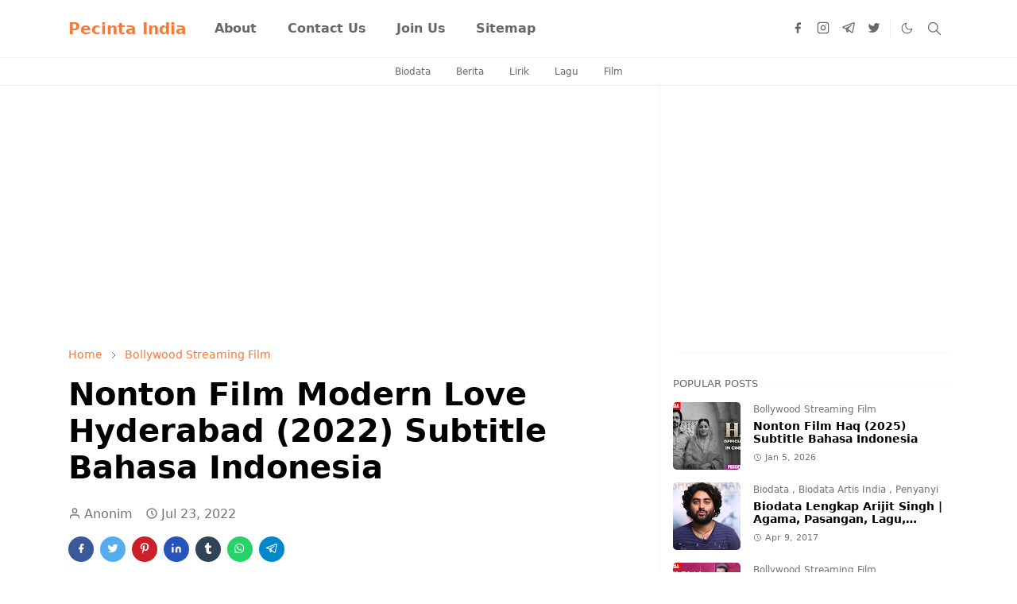

--- FILE ---
content_type: text/html; charset=UTF-8
request_url: https://www.pecinta-india.com/2022/07/nonton-film-modern-love-hyderabad-2022.html
body_size: 27629
content:
<!DOCTYPE html>
<html dir='ltr' lang='id'>
<head>
<!-- Google tag (gtag.js) -->
<script async='async' src='https://www.googletagmanager.com/gtag/js?id=G-SL0TX3NRCK'></script>
<script>
  window.dataLayer = window.dataLayer || [];
  function gtag(){dataLayer.push(arguments);}
  gtag('js', new Date());

  gtag('config', 'G-SL0TX3NRCK');
</script>
<script async='async' nonce='LZ6z609IoBse22AAW_p4Sg' src='https://fundingchoicesmessages.google.com/i/pub-7877305214415433?ers=1'></script><script nonce='LZ6z609IoBse22AAW_p4Sg'>(function() {function signalGooglefcPresent() {if (!window.frames['googlefcPresent']) {if (document.body) {const iframe = document.createElement('iframe'); iframe.style = 'width: 0; height: 0; border: none; z-index: -1000; left: -1000px; top: -1000px;'; iframe.style.display = 'none'; iframe.name = 'googlefcPresent'; document.body.appendChild(iframe);} else {setTimeout(signalGooglefcPresent, 0);}}}signalGooglefcPresent();})();</script>
<link href='https://www.pecinta-india.com/' hreflang='x-default' rel='alternate'/>
<meta content='Fyd1bG3O3-Gz-1cRxCTqs0anWN6zkkfmdk9kYMDcA2k' name='google-site-verification'/>
<meta content='8b8c9e300e173b6aecaeb6a73280d6ca' name='_mg-domain-verification'/>
<meta content='hTjercenv9cVCSGW2XVf' name='follow_it-verification-code'/>
<meta content='0E03B2C51991E873D8B4A646209B4525' name='msvalidate.01'/>
<meta content='ac5a19fcb92be34e97edb0111d2cf4ad' name='p:domain_verify'/>
<meta content='kis8tdrxvgfyajnbtqpkmjaekr9q2x' name='facebook-domain-verification'/>
<meta content='z3a6rkqkybnrihhplgovqx9pueyjwd' name='facebook-domain-verification'/>
<meta content='SWtez7qpxrzJJcnnqvybo5punYt-Nfq1E2YGZ0xW2mk' name='google-site-verification'/>
<script>/*<![CDATA[*/function rmurl(e,t){var r=new RegExp(/\?m=0|&m=0|\?m=1|&m=1/g);return r.test(e)&&(e=e.replace(r,""),t&&window.history.replaceState({},document.title,e)),e}const currentUrl=rmurl(location.toString(),!0);null!==localStorage&&"dark"==localStorage.getItem("theme")&&(document.querySelector("html").className="dark-mode");/*]]>*/</script>
<meta content='text/html; charset=UTF-8' http-equiv='Content-Type'/>
<meta content='width=device-width,initial-scale=1' name='viewport'/>
<!-- Primary Meta Tags -->
<link href='https://www.pecinta-india.com/2022/07/nonton-film-modern-love-hyderabad-2022.html' rel='canonical'/>
<meta content='https://www.pecinta-india.com/2022/07/nonton-film-modern-love-hyderabad-2022.html' property='og:url'/>
<meta content='Pecinta India Team' name='author'/>
<meta content='Pecinta India' name='application-name'/>
<meta content='general' name='rating'/>
<!-- Favicon -->
<link href='https://1.bp.blogspot.com/-30gpdhNowqQ/YWR7Bs4twSI/AAAAAAAAf8M/XKXGCLW0mp8NDT9iUqLoGyiXwxtS9BUCgCLcBGAsYHQ/w32-h32-p-k-no-nu/tes.png' rel='icon' sizes='32x32' type='image/png'/>
<link href='https://1.bp.blogspot.com/-30gpdhNowqQ/YWR7Bs4twSI/AAAAAAAAf8M/XKXGCLW0mp8NDT9iUqLoGyiXwxtS9BUCgCLcBGAsYHQ/w96-h96-p-k-no-nu/tes.png' rel='icon' sizes='96x96' type='image/png'/>
<link href='https://1.bp.blogspot.com/-30gpdhNowqQ/YWR7Bs4twSI/AAAAAAAAf8M/XKXGCLW0mp8NDT9iUqLoGyiXwxtS9BUCgCLcBGAsYHQ/w144-h144-p-k-no-nu/tes.png' rel='icon' sizes='144x144' type='image/png'/>
<link href='https://1.bp.blogspot.com/-30gpdhNowqQ/YWR7Bs4twSI/AAAAAAAAf8M/XKXGCLW0mp8NDT9iUqLoGyiXwxtS9BUCgCLcBGAsYHQ/w180-h180-p-k-no-nu/tes.png' rel='apple-touch-icon' type='image/png'/>
<link href='https://1.bp.blogspot.com/-30gpdhNowqQ/YWR7Bs4twSI/AAAAAAAAf8M/XKXGCLW0mp8NDT9iUqLoGyiXwxtS9BUCgCLcBGAsYHQ/w152-h152-p-k-no-nu/tes.png' rel='apple-touch-icon-precomposed' type='image/png'/>
<meta content='https://1.bp.blogspot.com/-30gpdhNowqQ/YWR7Bs4twSI/AAAAAAAAf8M/XKXGCLW0mp8NDT9iUqLoGyiXwxtS9BUCgCLcBGAsYHQ/w150-h150-p-k-no-nu/tes.png' name='msapplication-TileImage'/>
<!-- Theme Color -->
<meta content='#ffffff' name='theme-color'/>
<meta content='#ffffff' name='msapplication-TileColor'/>
<meta content='#ffffff' name='msapplication-navbutton-color'/>
<meta content='#ffffff' name='apple-mobile-web-app-status-bar-style'/>
<meta content='yes' name='apple-mobile-web-app-capable'/>
<!-- Title -->
<title>Nonton Film Modern Love Hyderabad (2022) Subtitle Bahasa Indonesia | Pecinta India</title>
<meta content='Nonton Film Modern Love Hyderabad (2022) Subtitle Bahasa Indonesia | Pecinta India' name='title'/>
<meta content='Nonton Film Modern Love Hyderabad (2022) Subtitle Bahasa Indonesia | Pecinta India' property='og:title'/>
<meta content='Nonton Film Modern Love Hyderabad (2022) Subtitle Bahasa Indonesia | Pecinta India' name='twitter:title'/>
<!-- Image -->
<meta content='https://blogger.googleusercontent.com/img/b/R29vZ2xl/AVvXsEiEmqPXBu6x0JhKo8B1NjuwNyC21NKn0KrahRMtsBwtrteSFTtvN17_DPAC2Tk11XnhWaqUoq8ytuXLa7BX0UR6POkUyOidDcMt6G9LJCH_oqDrAIVOwFS2zgL-RF0cDklXbTq5CtV6pl4/s1280/1Artboard+1.jpg' property='og:image'/>
<meta content='https://blogger.googleusercontent.com/img/b/R29vZ2xl/AVvXsEiEmqPXBu6x0JhKo8B1NjuwNyC21NKn0KrahRMtsBwtrteSFTtvN17_DPAC2Tk11XnhWaqUoq8ytuXLa7BX0UR6POkUyOidDcMt6G9LJCH_oqDrAIVOwFS2zgL-RF0cDklXbTq5CtV6pl4/s1280/1Artboard+1.jpg' name='twitter:image'/>
<!-- Description -->
<meta content='Untuk lebih rinci dan lengkapnya, kalian bisa Nonton Film Modern Love Hyderabad (2022) Streaming Online dengan Subtitle Indonesia di bawah ini.' name='description'/>
<meta content='Untuk lebih rinci dan lengkapnya, kalian bisa Nonton Film Modern Love Hyderabad (2022) Streaming Online dengan Subtitle Indonesia di bawah ini.' property='og:description'/>
<meta content='Untuk lebih rinci dan lengkapnya, kalian bisa Nonton Film Modern Love Hyderabad (2022) Streaming Online dengan Subtitle Indonesia di bawah ini.' name='twitter:description'/>
<!-- Open Graph / Facebook -->
<meta content='' property='fb:app_id'/>
<meta content='' property='article:author'/>
<meta content='website' property='og:type'/>
<meta content='id' property='og:locale'/>
<meta content='Pecinta India' property='og:site_name'/>
<meta content='https://www.pecinta-india.com/2022/07/nonton-film-modern-love-hyderabad-2022.html' property='og:url'/>
<meta content='Nonton Film Modern Love Hyderabad (2022) Subtitle Bahasa Indonesia' property='og:image:alt'/>
<!-- Twitter -->
<meta content='' name='twitter:site'/>
<meta content='' name='twitter:creator'/>
<meta content='summary_large_image' name='twitter:card'/>
<meta content='https://www.pecinta-india.com/2022/07/nonton-film-modern-love-hyderabad-2022.html' name='twitter:url'/>
<meta content='Nonton Film Modern Love Hyderabad (2022) Subtitle Bahasa Indonesia' name='twitter:image:alt'/>
<!-- Feed -->
<link rel="alternate" type="application/atom+xml" title="Pecinta India - Atom" href="https://www.pecinta-india.com/feeds/posts/default" />
<link rel="alternate" type="application/rss+xml" title="Pecinta India - RSS" href="https://www.pecinta-india.com/feeds/posts/default?alt=rss" />
<link rel="service.post" type="application/atom+xml" title="Pecinta India - Atom" href="https://www.blogger.com/feeds/373045157369462238/posts/default" />

<link rel="alternate" type="application/atom+xml" title="Pecinta India - Atom" href="https://www.pecinta-india.com/feeds/5847174403995120635/comments/default" />
<link href='https://cdn.jsdelivr.net/npm/bootstrap@5.1.3/dist/css/bootstrap.min.css' media='print' onload='if(media!="all")media="all"' rel='stylesheet'/><noscript><link href='https://cdn.jsdelivr.net/npm/bootstrap@5.1.3/dist/css/bootstrap.min.css' rel='stylesheet'/></noscript>
<style id='page-skin-1' type='text/css'><!--
/*
-----------------------------------------------
JetTheme Blogger Template
Name		: JetTheme Newspaper
Version		: 1.9
Designer	: jettheme
URL			: www.jettheme.com
-----------------------------------------------
*/
:root{--bs-font-sans-serif:system-ui,-apple-system,Segoe UI,Helvetica Neue,Arial,Noto Sans,Liberation Sans,sans-serif,Apple Color Emoji,Segoe UI Emoji,Segoe UI Symbol,Noto Color Emoji;--bs-body-bg:#ffffff;--bs-body-color:#686868;--jt-primary:#f67938;--jt-heading-color:#000000;--jt-heading-link:#000000;--jt-heading-hover:#f67938;--jt-link-color:#f67938;--jt-link-hover:#f46013;--jt-blockquote:#f67938;--jt-btn-primary:#f67938;--jt-btn-primary-hover:#f46013;--jt-btn-light-hover:#000000;--jt-border-light:#efefef;--jt-bg-light:#f3f7f9;--jt-archive-bg:#fff;--jt-nav-color:#686868;--jt-nav-hover:#f67938;--jt-nav-selected:#f67938;--jt-dropdown-bg:#ffffff;--jt-dropdown-color:#686868;--jt-dropdown-hover:#f67938;--jt-dropdown-selected:#f67938;--jt-header-bg:#ffffff;--jt-header-color:#686868;--jt-header-border:#efefef;--jt-footer-bg:#212529;--jt-footer-color:#9fa6ad;--jt-footer-link:#9fa6ad;--jt-footer-border:#323539;--jt-socket-bg:#09080c;--jt-socket-color:#9fa6ad;--jt-popup-bg:#fff}.dark-mode{--bs-body-bg:hsl(210,11%,15%);--bs-body-color:hsl(210,11%,80%);--jt-heading-color:hsl(210,11%,80%);--jt-heading-link:hsl(210,11%,80%);--jt-btn-light-hover:hsl(210,11%,85%);--jt-border-light:hsl(210,11%,20%);--jt-bg-light:hsl(210,11%,20%);--jt-archive-bg:hsl(210,11%,17%);--jt-nav-color:hsl(210,11%,70%);--jt-dropdown-bg:hsl(210,11%,18%);--jt-dropdown-color:hsl(210,11%,70%);--jt-header-bg:hsl(210,11%,15%);--jt-header-color:hsl(210,11%,80%);--jt-header-border:hsl(210,11%,20%);--jt-footer-bg:hsl(210,11%,15%);--jt-footer-color:hsl(210,11%,80%);--jt-footer-border:hsl(210,11%,20%);--jt-socket-bg:hsl(210,11%,17%);--jt-socket-color:hsl(210,11%,80%);--jt-popup-bg:hsl(210,11%,17%)}body{font:normal normal 16px system-ui,-apple-system,Segoe UI,Helvetica Neue,Arial,Noto Sans,Liberation Sans,sans-serif,Apple Color Emoji,Segoe UI Emoji,Segoe UI Symbol,Noto Color Emoji;color:var(--bs-body-color);background-color:var(--bs-body-bg);line-height:1.5;-webkit-font-smoothing:antialiased;-moz-osx-font-smoothing:grayscale;text-rendering:optimizeLegibility}.d-block{display:none}.h1,.h2,.h3,.h4,.h5,.h6,h1,h2,h3,h4,h5,h6{font:normal bold 40px var(--bs-font-sans-serif)}a{transition-property:background-color,border-color,color,fill,stroke;transition-timing-function:cubic-bezier(.4,0,.2,1);transition-duration:.3s;text-decoration:none;color:var(--jt-link-color)}a:hover{color:var(--jt-link-hover)}.fs-7{font-size:.875rem}.fs-8{font-size:.75rem}.fs-9{font-size:.7rem}.btn{box-shadow:none!important}.btn-sm{min-width:32px;min-height:32px}img,svg,iframe{max-width:100%}img{height:auto;object-fit:cover}label{cursor:pointer}.visually-hidden{position:unset!important}.form-control:focus{box-shadow:none;border-color:var(--jt-primary)}.form-control::placeholder{opacity:.5}.dropdown-toggle::after{border-width:.25em .25em 0}.dropdown-menu{margin:0;padding:0}.ratio:before{content:none}.ratio-1x1{padding-bottom:100%}.ratio-4x3{padding-bottom:75%}.ratio-16x9{padding-bottom:56.25%}.ratio-21x9{padding-bottom:43%}.object-cover{object-fit:cover}.max-w-80{max-width:80%}.jt-text-primary,.hover-text-primary:hover,input:checked~.check-text-primary{color:var(--jt-primary)!important}.jt-btn-primary,.jt-btn-outline-primary:hover{color:#fff;background-color:var(--jt-btn-primary);border-color:var(--jt-btn-primary)}.jt-btn-light{color:var(--bs-body-color);background-color:var(--jt-bg-light);border-color:var(--jt-bg-light)}.jt-btn-light:hover{color:var(--jt-btn-light-hover)}.jt-btn-primary:hover,.hover-btn-primary:hover,input:checked+.jt-btn-outline-primary{color:#fff!important;background-color:var(--jt-btn-primary-hover)!important;border-color:var(--jt-btn-primary-hover)!important}.jt-btn-outline-primary{color:var(--jt-btn-primary);border-color:var(--jt-btn-primary)}.jt-bg-primary{background-color:var(--jt-primary)}.jt-bg-light{background-color:var(--jt-bg-light)}.bg-archive{background-color:var(--jt-archive-bg)}.jt-border-light{border-color:var(--jt-border-light)!important}input:checked~.d-block-check{display:block!important}input:checked~.d-none-check{display:none!important}.dropdown-menu,.accordion-item,.accordion-header{background-color:var(--bs-body-bg);color:var(--bs-body-color);border-color:var(--jt-border-light)}.lazyload{transition-property:opacity;transition-timing-function:cubic-bezier(.4,0,.2,1);transition-duration:.3s;opacity:0}.lazyload.loaded{opacity:1}.cursor-default{cursor:default!important}.drag-scroll{cursor:grab}.drag-scroll.row>*{scroll-snap-align:center}.drag-scroll.row>*{max-width:80%}.drag-scroll.row-cols-2>*{max-width:45%}pre{background-color:var(--jt-bg-light);margin-bottom:1rem;padding:1rem;font-size:.75rem}blockquote{border-left:5px solid var(--jt-blockquote);color:inherit;font-size:1.125rem;margin-bottom:1.5rem;margin-top:1.5rem;padding-left:1rem}.header-animate.header-hidden{transform:translateY(-100%);box-shadow:none!important}#header{background-color:var(--jt-header-bg);color:var(--jt-header-color);transition-property:transform;transition-timing-function:cubic-bezier(.4,0,.2,1);transition-duration:.3s;min-height:50px;border-bottom:1px solid var(--jt-header-border);z-index:9999}.header-social{border-right:1px solid var(--jt-header-border)}.jt-icon{display:inline-block;height:1em;vertical-align:-.15em;width:1em;fill:none;stroke:currentColor;stroke-linecap:round;stroke-linejoin:round;stroke-width:2}.jt-icon-center{font-family:sans-serif}.icon-dark,.dark-mode .icon-light{display:none}.dark-mode .icon-dark{display:block}#dark-toggler,#search-toggler,#navbar-toggler{line-height:1}#dark-toggler{font-size:17px}#footer{background-color:var(--jt-footer-bg);color:var(--jt-footer-color);border-top:1px solid var(--jt-footer-border)}#socket{background-color:var(--jt-socket-bg);color:var(--jt-socket-color)}#navbar{z-index:9999}#navbar .menu-item{position:relative}#navbar .nav-link{min-height:40px}#navbar .dropdown-toggle{cursor:pointer;align-items:center;display:flex}#navbar.d-block,#navbar .dropdown-menu,#navbar .nav-link,#navbar .dropdown-toggle{-webkit-transition:.3s;-ms-transition:.3s;-o-transition:.3s;transition:.3s}#navbar .navbar-nav>.menu-item>.nav-link{font:normal bold 16px var(--bs-font-sans-serif);line-height:1.5;color:var(--jt-nav-color)}#navbar .navbar-nav>.menu-item:hover>.nav-link,#navbar .navbar-nav>.menu-item:hover>.dropdown-toggle{color:var(--jt-nav-hover)}#navbar .navbar-nav>.menu-item>.nav-link.active,#navbar .navbar-nav>.menu-item>.active~.dropdown-toggle{color:var(--jt-nav-selected)}.logo-wrap{width:200px}#search-header .dropdown-menu{background-color:var(--jt-dropdown-bg);color:var(--jt-dropdown-color);border-color:var(--jt-header-border);min-width:300px;right:0;top:100%}.blog-admin{display:none}#pagination li+li{margin-left:5px}.no-items{display:none}.feature-image,.separator,.tr-caption-container{margin-bottom:1rem}.tr-caption-container{width:100%}.separator a,.tr-caption-container a{margin:0!important;padding:0!important}.tr-caption{font-size:12px;font-style:italic}#special-home{margin-bottom:1.5rem}.section>.widget:last-child,#special-categories>.widget{margin-bottom:0!important}#post-body .widget{margin-top:1.5rem}.item-title{color:var(--jt-heading-link)}.item-title{-webkit-line-clamp:2;-webkit-box-orient:vertical;display:-webkit-box;text-overflow:ellipsis;overflow:hidden}.item-title:hover{color:var(--jt-heading-hover)}#comment-editor{width:100%}#primary .widget-title{font-weight:300;text-transform:uppercase}#footer .widget-title{text-transform:uppercase}#footer .widget-title,#sidebar .widget-title{font-size:13px!important}#footer .widget-title:after{content:"";display:block;width:50px;border-bottom:2px solid var(--jt-primary);margin-top:10px}#primary .widget-title>span{background-color:var(--bs-body-bg);padding-right:5px;position:relative}#main .widget-title:before,#sidebar .widget-title:before{background-color:var(--jt-bg-light);content:"";height:1px;display:block;position:absolute;top:50%;transform:translateY(-50%);width:100%}#main .widget-title:before{border-right:30px solid var(--jt-primary);height:5px}.send-success:not(.loading) .contact-form-msg,.send-error:not(.loading) .contact-form-msg{display:block!important}.send-success .contact-form-msg{border-color:rgba(25,135,84,.3)!important}.send-error .contact-form-msg{border-color:rgba(255,193,7,.3)!important}.send-success .contact-form-msg:before{content:attr(data-success)}.send-error .contact-form-msg:before{content:attr(data-error)}hr.example-ads:before{content:"Advertisement here"}hr.example-ads{background-color:var(--jt-bg-light);border-radius:.25rem;font-size:.875rem;height:auto;margin:0;opacity:1;padding:1.5rem 0;text-align:center}.blog-archive>ul{border:none!important;padding-left:0!important}body>.google-auto-placed{margin:0 auto 1.5rem;max-width:1108px}.google-auto-placed>ins{margin:0!important}.pop-bottom{background-color:var(--jt-popup-bg);animation:5s cubic-bezier(.60,.04,.98,.335) fadeIn;box-shadow:0 -.125rem 1rem rgba(0,0,0,.1)}.pop-bottom-toggle{background-color:var(--jt-popup-bg);box-shadow:6px -6px 1rem rgba(0,0,0,.1)}@keyframes fadeIn{0%{opacity:0;pointer-events:none;transform:translateY(75%)}75%{opacity:0;pointer-events:unset}100%{opacity:1;transform:translateY(0)}}.h1,h1{font-size:calc(1.375rem + 1.5vw)}.h2,h2{font-size:calc(1.325rem + .9vw)}.h3,h3{font-size:calc(1.3rem + .6vw)}.h4,h4{font-size:calc(1.275rem + .3vw)}.h5,h5{font-size:18px}.h6,h6{font-size:16px}.entry-title{color:var(--jt-heading-color)}.entry-text h1,.entry-text h2,.entry-text h3,.entry-text h4,.entry-text h5,.entry-text h6{color:var(--jt-heading-color);padding-top:0em;margin-bottom:1rem}.entry-text li{margin-bottom:.5rem}@media (min-width:576px){.drag-scroll.row-cols-sm-2>*{max-width:40%}.drag-scroll.flex-lg-wrap{cursor:default}.drag-scroll.flex-sm-wrap>*{max-width:none}.ratio-sm-4x3{padding-bottom:75%}.ratio-sm-16x9{padding-bottom:56.25%}#post-pager .next-page{border-left:1px solid}}@media (min-width:768px){.fs-md-4{font-size:calc(1.275rem + .3vw)!important}.fs-md-5{font-size:1.25rem!important}.fs-md-6{font-size:1rem!important}.fs-md-7{font-size:0.875rem!important}.drag-scroll.row-cols-md-3>*{max-width:30%}.drag-scroll.flex-lg-wrap{cursor:default}.drag-scroll.flex-md-wrap>*{max-width:none}.position-md-relative{position:relative}.border-md-end{border-right-width:1px!important;border-right-style:solid}}@media (min-width:992px){.drag-scroll.row-cols-lg-4>*{max-width:23%}.drag-scroll.flex-lg-wrap{cursor:default}.drag-scroll.flex-lg-wrap>*{max-width:none}.border-lg-end{border-right-width:1px!important;border-right-style:solid}#navbar .navbar-nav>.menu-item{display:flex}#navbar .dropdown-menu{background-color:var(--jt-dropdown-bg);border-color:var(--jt-header-border);margin-top:-10px;display:block;opacity:0;visibility:hidden;pointer-events:none;box-shadow:5px 10px 10px -5px rgba(0,0,0,.14);top:100%;min-width:150px}#navbar .dropdown-menu .nav-link{padding-right:20px;font-size:15px;color:var(--jt-dropdown-color)}#navbar .dropdown-menu .dropdown-toggle{position:absolute;right:10px;top:20px}#navbar .dropdown-menu .dropdown-menu{left:100%;top:-1px}#navbar .dropdown-menu .menu-item:hover>.nav-link,#navbar .dropdown-menu .menu-item:hover>.dropdown-toggle{color:var(--jt-dropdown-hover)}#navbar .dropdown-menu .menu-item>.nav-link.active,#navbar .dropdown-menu .menu-item>.active~.dropdown-toggle{color:var(--jt-dropdown-selected)}#navbar .menu-item:hover>.dropdown-menu{opacity:1;visibility:visible;pointer-events:unset;margin:0}#navbar .navbar-nav>.menu-item>.nav-link{padding:1.5rem 1.2rem;white-space:nowrap}#navbar .navbar-nav>.menu-item>.dropdown-toggle{bottom:0;pointer-events:none;position:absolute;right:5px;top:3px}#footer-widget .widget{margin-bottom:0!important}#sidebar{border-left:1px solid var(--jt-border-light)}}@media (min-width:1200px){.fs-md-4{font-size:1.5rem!important}.h1,h1{font-size:40px}.h2,h2{font-size:26px}.h3,h3{font-size:22px}.h4,h4{font-size:20px}}@media (max-width:991.98px){.drag-scroll{overflow-x:auto!important;scroll-snap-type:x mandatory}input:checked~.dropdown-menu{display:block}input:checked+.dropdown-toggle{color:var(--jt-dropdown-selected)}.logo-wrap{width:150px}#search-header .dropdown-menu{width:100%}#navbar{background-color:var(--jt-header-bg);padding-top:70px;padding-bottom:30px;position:fixed;left:0;right:0;top:0;bottom:0;width:auto}#navbar.d-block{opacity:0;transform:translateX(-20%)}#navbar.show{transform:translateX(0);opacity:1}#navbar .navbar-nav{max-height:100%;overflow-y:auto}#navbar-toggle:checked~#header-main #navbar{display:block}#navbar .nav-link{border-bottom:1px solid var(--jt-header-border);font-size:16px!important;color:var(--jt-dropdown-color)}#navbar .menu-item:hover>.nav-link{color:var(--jt-dropdown-hover)}#navbar .active>.nav-link{color:var(--jt-dropdown-selected)}#navbar .dropdown-toggle{border-left:1px solid var(--jt-header-border);height:2.5rem;padding:0 1rem;position:absolute;right:0;top:0}#navbar .dropdown-menu{background-color:var(--jt-dropdown-bg);border:none;padding-left:10px}}@media (max-width:575.98px){#post-pager .prev-page+.next-page{border-top:1px solid}.full-width,.px-3 .google-auto-placed{margin-left:-1rem;margin-right:-1rem;width:auto!important}#footer-widget .widget{padding-left:3rem;padding-right:3rem}}
/*Your custom CSS is here*/

--></style>
<!-- Your Style and Script before </head> is here -->
</head><body class="d-block is-single"><textarea disabled readonly id="element-h" style="display:none"><style>/*<link href='https://www.blogger.com/dyn-css/authorization.css?targetBlogID=373045157369462238&amp;zx=28372abc-6414-4f39-bb81-b5d83e39760a' media='none' onload='if(media!=&#39;all&#39;)media=&#39;all&#39;' rel='stylesheet'/><noscript><link href='https://www.blogger.com/dyn-css/authorization.css?targetBlogID=373045157369462238&amp;zx=28372abc-6414-4f39-bb81-b5d83e39760a' rel='stylesheet'/></noscript>
<meta name='google-adsense-platform-account' content='ca-host-pub-1556223355139109'/>
<meta name='google-adsense-platform-domain' content='blogspot.com'/>

<!-- data-ad-client=ca-pub-7877305214415433 -->

<link rel="stylesheet" href="https://fonts.googleapis.com/css2?display=swap&family=Times"></head><body>*/</style></textarea>
<header class='header-animate sticky-top navbar py-0 navbar-expand-lg' content='itemid' id='header' itemid='#header' itemscope='itemscope' itemtype='https://schema.org/WPHeader'>
<input class='d-none' id='navbar-toggle' type='checkbox'/>
<div class='container position-relative px-3 flex-nowrap section' id='header-main'><div class='widget HTML' data-version='2' id='HTML10'>
<a class='navbar-brand fw-bold' href='https://www.pecinta-india.com/'>
Pecinta India
</a>
</div><div class='widget LinkList d-flex align-self-stretch align-items-center order-lg-1 ms-auto' data-version='2' id='LinkList10'>
<div class='header-social d-flex pe-1'><a aria-label='facebook' class='px-2 text-reset jt-icon-center i-facebook' href='https://www.facebook.com/PecintaIndiaBollywood' rel='noopener' target='_blank'><svg aria-hidden='true' class='jt-icon'><use xlink:href='#i-facebook'></use></svg></a><a aria-label='instagram' class='px-2 text-reset jt-icon-center i-instagram' href='https://www.instagram.com/pecinta.india' rel='noopener' target='_blank'><svg aria-hidden='true' class='jt-icon'><use xlink:href='#i-instagram'></use></svg></a><a aria-label='telegram' class='px-2 text-reset jt-icon-center i-telegram' href='https://t.me/pecinta_india' rel='noopener' target='_blank'><svg aria-hidden='true' class='jt-icon'><use xlink:href='#i-telegram'></use></svg></a><a aria-label='twitter' class='px-2 text-reset jt-icon-center i-twitter' href='https://twitter.com/pecintaindia_' rel='noopener' target='_blank'><svg aria-hidden='true' class='jt-icon'><use xlink:href='#i-twitter'></use></svg></a></div>
<div class='d-flex align-self-stretch align-items-center ps-1' id='dark-header'>
<label aria-label='Toggle Dark Mode' class='p-2 jt-icon-center' id='dark-toggler'><svg aria-hidden='true' class='jt-icon'><use class='icon-light' xlink:href='#i-moon'></use><use class='icon-dark' xlink:href='#i-sun'></use></svg></label>
</div>
<div class='d-flex align-self-stretch align-items-center position-md-relative' id='search-header'>
<input class='d-none' id='search-toggle' type='checkbox'/>
<label aria-label='Toggle search' class='p-2 check-text-primary hover-text-primary jt-icon-center' for='search-toggle' id='search-toggler'><svg aria-hidden='true' class='fs-5 jt-icon'><use xlink:href='#i-search'></use></svg></label>
<div class='dropdown-menu p-1 shadow-sm d-block-check'>
<form action='https://www.pecinta-india.com/search' class='input-group' method='GET' target='_top'>
<input class='form-control fs-7 border-0 rounded-0 bg-transparent text-reset' id='search-input' name='q' placeholder='Enter your search' required='required' type='text' value=''/>
<input name='max-results' type='hidden' value='10'/>
<button class='btn btn-sm fw-bold py-2 px-4 rounded-pill border-0 jt-btn-primary m-0' type='submit'>Search</button>
</form>
</div>
</div>
<div class='d-flex align-self-stretch align-items-center d-lg-none'>
<label aria-label='Toggle navigation' class='p-1 jt-icon-center hover-text-primary' for='navbar-toggle' id='navbar-toggler'><svg aria-hidden='true' class='fs-3 jt-icon'><use xlink:href='#i-menu'></use></svg></label>
</div>
</div><div class='widget LinkList collapse navbar-collapse' data-version='2' id='navbar'>
<label class='d-flex position-absolute fs-1 d-lg-none mt-4 me-4 top-0 end-0' for='navbar-toggle'><svg aria-hidden='true' class='jt-icon'><use xlink:href='#i-close'></use></svg></label>
<ul class='navbar-nav px-4 p-lg-0 container' itemscope='itemscope' itemtype='http://schema.org/SiteNavigationElement' role='menu'>
<li class="menu-item"><a class='nav-link' href='/p/about.html' itemprop='url' role='menuitem'>
<span itemprop='name'>About</span></a>
</li><li class="menu-item"><a class='nav-link' href='/p/contact-me.html' itemprop='url' role='menuitem'>
<span itemprop='name'>Contact Us</span></a>
</li><li class="menu-item"><a class='nav-link' href='https://t.me/pecinta_india' itemprop='url' role='menuitem'>
<span itemprop='name'>Join Us</span></a>
</li><li class="menu-item"><a class='nav-link' href='/p/sitemap.html' itemprop='url' role='menuitem'>
<span itemprop='name'>Sitemap</span></a></li></ul>
</div></div>
</header>
<div class='position-relative border-bottom jt-border-light section' id='extra-menu'><div class='widget LinkList container px-0' data-version='2' id='LinkList15'>
<div class='text-center text-nowrap fs-8 overflow-hidden drag-scroll cursor-default'><a class='d-inline-block text-reset hover-text-primary px-3 py-2' href='https://www.pecinta-india.com/2021/07/kumpulan-biodata-aktor-dan-aktris.html'>
Biodata</a><a class='d-inline-block text-reset hover-text-primary px-3 py-2' href='https://news.pecinta-india.com/'>
Berita</a><a class='d-inline-block text-reset hover-text-primary px-3 py-2' href='https://lirik.pecinta-india.com/'>
Lirik</a><a class='d-inline-block text-reset hover-text-primary px-3 py-2' href='https://mp3.pecinta-india.com'>
Lagu</a><a class='d-inline-block text-reset hover-text-primary px-3 py-2' href='https://stream.pecinta-india.com'>
Film</a></div>
</div></div>
<!--Main Content-->
<div id='primary'>
<div class='container px-0'>
<div class='d-lg-flex' id='main-content'>
<div class='col-lg-8 px-3' id='main'>
<div class='pt-4 section' id='before-post'><div class='widget HTML position-relative mb-4' data-version='2' id='HTML12'>
<div class='widget-content text-break'><ins class="adsbygoogle"
     style="display:block"
     data-ad-client="ca-pub-7877305214415433"
     data-ad-slot="3641178872"
     data-ad-format="auto"
     data-full-width-responsive="true"></ins>
<script>
     (adsbygoogle = window.adsbygoogle || []).push({});
</script></div>
</div></div>
<div class='pt-4 pb-5 section' id='blog-post'><div class='widget Blog' data-version='2' id='Blog1'>
<div itemscope='itemscope' itemtype='https://schema.org/BreadcrumbList' style='--bs-breadcrumb-divider: url("data:image/svg+xml,%3Csvg xmlns=&#39;http://www.w3.org/2000/svg&#39; height=&#39;8&#39; width=&#39;8&#39; fill=&#39;none&#39; viewbox=&#39;0 0 24 24&#39; stroke=&#39;%23686868&#39;%3E%3Cpath stroke-linecap=&#39;round&#39; stroke-linejoin=&#39;round&#39; stroke-width=&#39;1&#39; d=&#39;M 0.5,0.5 4,4 0.5,7.5&#39;/%3E%3C/svg%3E");'>
<ol class='breadcrumb d-block text-nowrap fs-7 overflow-hidden text-truncate'>
<li class='breadcrumb-item d-inline-block' itemprop='itemListElement' itemscope='itemscope' itemtype='https://schema.org/ListItem'>
<a href='https://www.pecinta-india.com/' itemprop='item' rel='tag' title='Home'><span itemprop='name'>Home</span></a>
<meta content='1' itemprop='position'/>
</li>
<li class='breadcrumb-item d-inline-block' itemprop='itemListElement' itemscope='itemscope' itemtype='https://schema.org/ListItem'>
<a href='https://www.pecinta-india.com/search/label/Bollywood%20Streaming%20Film?max-results=10' itemprop='item' rel='tag' title='Bollywood Streaming Film'><span itemprop='name'>Bollywood Streaming Film</span></a>
<meta content='2' itemprop='position'/>
</li>
</ol>
</div>
<article class='mb-5' id='single-content'>
<script type='application/ld+json'>
{
  "@context": "http://schema.org/",
  "@type": "NewsArticle",
  "mainEntityOfPage": {
    "@type": "WebPage",
    "@id": "https://www.pecinta-india.com/2022/07/nonton-film-modern-love-hyderabad-2022.html"
  },
  "author": {
    "@type": "Person",
    "name": "Anonim"
  },
  "publisher": {
    "@type": "Organization",
    "name": "Pecinta India",
    "logo": {
      "@type": "ImageObject",
      "url": "https://1.bp.blogspot.com/-67yemQedTYI/YOxIYKWEveI/AAAAAAAAAAQ/0Fu5V2mX3eMQZLkHorzpjPJ8v2G79HU4wCPcBGAYYCw/w200-h200/bf75a66d-a8fb-4272-b20a-44355df76ac5.png"
    }
  },
  "headline": "Nonton Film Modern Love Hyderabad (2022) Subtitle Bahasa Indonesia",
  "description": "Untuk lebih rinci dan lengkapnya, kalian bisa Nonton Film Modern Love Hyderabad (2022) Streaming Online dengan Subtitle Indonesia di bawah ini.",
  "image": "https://blogger.googleusercontent.com/img/b/R29vZ2xl/AVvXsEiEmqPXBu6x0JhKo8B1NjuwNyC21NKn0KrahRMtsBwtrteSFTtvN17_DPAC2Tk11XnhWaqUoq8ytuXLa7BX0UR6POkUyOidDcMt6G9LJCH_oqDrAIVOwFS2zgL-RF0cDklXbTq5CtV6pl4/s1280/1Artboard+1.jpg",
  "datePublished": "2022-07-23T23:36:00+07:00",
  "dateModified": "2022-07-23T23:36:22+07:00"
}
</script>
<header class='entry-header mb-3'>
<h1 class='entry-title mb-4'>Nonton Film Modern Love Hyderabad (2022) Subtitle Bahasa Indonesia</h1>
<div class='entry-meta mb-3 text-secondary d-flex flex-wrap fw-light'>
<div class='me-3'><svg aria-hidden='true' class='me-1 jt-icon'><use xlink:href='#i-user'></use></svg>Anonim</div>
<div class='me-3'><svg aria-hidden='true' class='me-1 jt-icon'><use xlink:href='#i-clock'></use></svg><span class='date-format' data-date='2022-07-23T23:36:00+07:00'>Jul 23, 2022</span></div>
<div class='d-none'><svg aria-hidden='true' class='me-1 jt-icon'><use xlink:href='#i-eye'></use></svg><span class='jt-get-view' data-id='5847174403995120635' data-increment='true'></span></div>
</div>
</header>
<div class='social-share mb-3'>
<div class='d-flex fs-5'>
<a class='me-2 mb-2 btn btn-sm jt-icon-center text-white rounded-pill' href='https://www.facebook.com/sharer.php?u=https://www.pecinta-india.com/2022/07/nonton-film-modern-love-hyderabad-2022.html' rel='nofollow noopener noreferrer' style='background-color:#3b5998' target='_blank' title='Facebook Share'><svg aria-hidden='true' class='jt-icon'><use xlink:href='#i-facebook'></use></svg></a>
<a class='me-2 mb-2 btn btn-sm jt-icon-center text-white rounded-pill' href='https://twitter.com/intent/tweet?url=https://www.pecinta-india.com/2022/07/nonton-film-modern-love-hyderabad-2022.html' rel='nofollow noopener noreferrer' style='background-color:#55acee' target='_blank' title='Tweet This'><svg aria-hidden='true' class='jt-icon'><use xlink:href='#i-twitter'></use></svg></a>
<a class='me-2 mb-2 btn btn-sm jt-icon-center text-white rounded-pill' href='https://pinterest.com/pin/create/button/?url=https://www.pecinta-india.com/2022/07/nonton-film-modern-love-hyderabad-2022.html&media=https://blogger.googleusercontent.com/img/b/R29vZ2xl/AVvXsEiEmqPXBu6x0JhKo8B1NjuwNyC21NKn0KrahRMtsBwtrteSFTtvN17_DPAC2Tk11XnhWaqUoq8ytuXLa7BX0UR6POkUyOidDcMt6G9LJCH_oqDrAIVOwFS2zgL-RF0cDklXbTq5CtV6pl4/s1280/1Artboard+1.jpg' rel='nofollow noopener noreferrer' style='background-color:#cb2027' target='_blank' title='Pin It'><svg aria-hidden='true' class='jt-icon'><use xlink:href='#i-pinterest'></use></svg></a>
<a class='me-2 mb-2 btn btn-sm jt-icon-center text-white rounded-pill' href='https://www.linkedin.com/sharing/share-offsite/?url=https://www.pecinta-india.com/2022/07/nonton-film-modern-love-hyderabad-2022.html' rel='nofollow noopener noreferrer' style='background-color:#2554bf' target='_blank' title='Linkedin Share'><svg aria-hidden='true' class='jt-icon'><use xlink:href='#i-linkedin'></use></svg></a>
<a class='me-2 mb-2 btn btn-sm jt-icon-center text-white rounded-pill' href='https://www.tumblr.com/share/link?url=https://www.pecinta-india.com/2022/07/nonton-film-modern-love-hyderabad-2022.html' rel='nofollow noopener noreferrer' style='background-color:#314358' target='_blank' title='Tumblr Share'><svg aria-hidden='true' class='jt-icon'><use xlink:href='#i-tumblr'></use></svg></a>
<a class='me-2 mb-2 btn btn-sm jt-icon-center text-white rounded-pill' href='https://wa.me/?text=https://www.pecinta-india.com/2022/07/nonton-film-modern-love-hyderabad-2022.html' rel='nofollow noopener noreferrer' style='background-color:#25d366' target='_blank' title='Share to whatsapp'><svg aria-hidden='true' class='jt-icon'><use xlink:href='#i-whatsapp'></use></svg></a>
<a class='me-2 mb-2 btn btn-sm jt-icon-center text-white rounded-pill' href='https://t.me/share/url?url=https://www.pecinta-india.com/2022/07/nonton-film-modern-love-hyderabad-2022.html' rel='nofollow noopener noreferrer' style='background-color:#0088cc' target='_blank' title='Share to telegram'><svg aria-hidden='true' class='jt-icon'><use xlink:href='#i-telegram'></use></svg></a>
</div>
</div>
<div class='entry-text text-break mb-5' id='post-body'>
<noscript>
<img border="0" data-original-height="1371" data-original-width="2048" src="https://blogger.googleusercontent.com/img/b/R29vZ2xl/AVvXsEiEmqPXBu6x0JhKo8B1NjuwNyC21NKn0KrahRMtsBwtrteSFTtvN17_DPAC2Tk11XnhWaqUoq8ytuXLa7BX0UR6POkUyOidDcMt6G9LJCH_oqDrAIVOwFS2zgL-RF0cDklXbTq5CtV6pl4/s1280/1Artboard+1.jpg" width="100%" />
</noscript>
<p style="text-align: left;"><a href="https://en.wikipedia.org/wiki/Modern_Love_Hyderabad">Modern Love Hyderabad (2022)</a> adalah film yang menceritakan tentang enam kisah yang beragam namun universal dari berbagai aspek, nuansa, dan suasana cinta, semuanya diatur dalam banyak lingkungan kota yang unik.
</p>
<p style="text-align: left;">Untuk lebih rinci dan lengkapnya, kalian bisa <b>Nonton Film Modern Love Hyderabad (2022) Streaming Online dengan Subtitle Indonesia</b> di bawah ini.</p><h2 style="text-align: left;">Informasi Film Modern Love Hyderabad (2022)</h2>
<style>
table, th, td {
  border:1px solid black;
}
</style><table border="1" cellpadding="4" cellspacing="0">
  
    <tbody>
            <tr><td>
              Genre:
          </td>
            <td><a href="https://stream.pecinta-india.com/search/label/Drama">Drama</a>, <a href="https://stream.pecinta-india.com/search/label/Romance">Romance</a></td>
        </tr><tr>
            <td>
    Sutradara:
            </td>
            <td><a href="https://stream.pecinta-india.com/search?q=Nagesh Kukunoor">Nagesh Kukunoor</a></td>
        </tr>
        <tr>
            <td>

    Pemeran:

            </td>
            <td>Aadhi Pinisetty, Nithya Menen, Ritu Varma</td></tr>
        <tr>
            <td>

    Durasi:

            </td>
            <td>

    128 Min

            </td>
        </tr>
        <tr>
            <td>

    Bahasa:

            </td>
            <td>

    <a href="https://stream.pecinta-india.com/search/label/Telugu">Telugu</a>

            </td>
        </tr>
        <tr>
            <td>

    Rilis:

            </td>
            <td>8 Juli 2022</td>
        </tr>
    </tbody>
</table>

<br />
        <p style="text-align: left;"><b>Nonton filmnya disini &gt;&gt;&gt; <a href="https://stream.pecinta-india.com/2022/07/modern-love-hyderabad-2022.html" rel="nofollow">Modern Love Hyderabad (2022)</a></b></p><p></p>
</div>
<div class='entry-tag'>
</div>
</article>
<div class='position-fixed start-0 top-50 blog-admin pid-841624259'>
<a class='d-block btn btn-sm jt-btn-light rounded-0' href='https://www.blogger.com/blog/posts/373045157369462238' rel='nofollow noopener noreferrer' target='_blank' title='Dashboard'><svg aria-hidden='true' class='jt-icon'><use xlink:href='#i-menu'></use></svg></a><a class='d-block btn btn-sm jt-btn-light rounded-0' href='https://www.blogger.com/blog/post/edit/373045157369462238/5847174403995120635' rel='nofollow noopener noreferrer' target='_blank' title='Edit post'><svg aria-hidden='true' class='jt-icon'><use xlink:href='#i-edit'></use></svg></a>
</div>
<div class='d-sm-flex border-top border-bottom jt-border-light mb-5' id='post-pager'>
<a class='d-block prev-page col-sm-6 py-3 pe-sm-3 jt-border-light text-reset text-center text-sm-start' href='https://www.pecinta-india.com/2022/07/nonton-film-maa-neella-tank-2022.html'>
<span class='d-block pe-2 fs-7 fw-light'><svg aria-hidden='true' class='jt-icon'><use xlink:href='#i-arrow-l'></use></svg>Next Post</span>
</a>
<a class='d-block next-page col-sm-6 py-3 ps-sm-3 jt-border-light text-center text-sm-end text-reset ms-auto' href='https://www.pecinta-india.com/2022/07/nonton-film-f3-fun-and-frustration-2022.html'>
<span class='d-block ps-2 fs-7 fw-light'>Previous Post <svg aria-hidden='true' class='jt-icon'><use xlink:href='#i-arrow-r'></use></svg></span>
</a>
</div>
<div class='comments threaded mb-5' id='comments'>
<div class='widget-title position-relative mb-3 text-uppercase fw-light'>
<span>No Comment</span>
</div>
<div class='comments-content'>
<ul class='list-unstyled'>
</ul>
</div>
<div id='add-comment'>
<a class='btn btn-sm jt-btn-primary border-2 fw-bold py-2 px-5' href='https://www.blogger.com/comment/frame/373045157369462238?po=5847174403995120635&hl=id&saa=85391&origin=https://www.pecinta-india.com&skin=contempo' id='comment-button' rel='nofollow noopener noreferrer' target='_blank'><svg aria-hidden='true' class='me-1 fs-6 jt-icon'><use xlink:href='#i-comment'></use></svg>Add Comment</a>
<div class='mt-3 px-2 pt-2 jt-bg-light rounded d-none' id='threaded-comment-form'>
<a class='d-none' href='#' id='comment-editor-src'>comment url</a>
<iframe class='blogger-iframe-colorize blogger-comment-from-post' data-resized='true' height='90' id='comment-editor' name='comment-editor'></iframe>
<textarea disabled='disabled' id='comment-script' readonly='readonly' style='display:none'><script src='https://www.blogger.com/static/v1/jsbin/2830521187-comment_from_post_iframe.js' type='text/javascript'></script></textarea>
</div>
</div>
</div>
<div class='custom-posts visually-hidden related-posts' data-func='related_temp' data-items='10' data-no-item='https://www.pecinta-india.com/2022/07/nonton-film-modern-love-hyderabad-2022.html' data-shuffle='4' data-title='Related Post'>Bollywood Streaming Film</div>
</div></div>
<div class='d-none section' id='ads-post'>
<div class='widget HTML position-relative mb-4' data-version='2' id='HTML13'>
<div class='widget-content text-break'><ins class="adsbygoogle"
     style="display:block"
     data-ad-client="ca-pub-7877305214415433"
     data-ad-slot="5892524426"
     data-ad-format="auto"
     data-full-width-responsive="true"></ins>
<script>
     (adsbygoogle = window.adsbygoogle || []).push({});
</script></div>
</div><div class='widget HTML position-relative mb-4' data-version='2' id='HTML15'>
<div class='widget-content text-break'><div div style="text-align: left;" data-title="Baca Juga..." class="custom-posts related-inline visually-hidden" data-shuffle="3" data-items="10" data-func="related_inline_temp"></div></div>
</div><div class='widget HTML position-relative mb-4' data-version='2' id='HTML16'>
<div class='widget-content text-break'><ins class="adsbygoogle"
     style="display:block"
     data-ad-client="ca-pub-7877305214415433"
     data-ad-slot="5892524426"
     data-ad-format="auto"
     data-full-width-responsive="true"></ins>
<script>
     (adsbygoogle = window.adsbygoogle || []).push({});
</script></div>
</div><div class='widget HTML position-relative mb-4' data-version='2' id='HTML17'>
<div class='widget-content text-break'><ins class="adsbygoogle"
     style="display:block"
     data-ad-client="ca-pub-7877305214415433"
     data-ad-slot="5892524426"
     data-ad-format="auto"
     data-full-width-responsive="true"></ins>
<script>
     (adsbygoogle = window.adsbygoogle || []).push({});
</script></div>
</div></div>
</div>
<div class='col-lg-4 px-3 position-relative ms-auto' content='itemid' id='sidebar' itemid='#sidebar' itemscope='itemscope' itemtype='https://schema.org/WPSideBar'>
<div class='pt-4 section' id='sidebar-static'><div class='widget HTML position-relative mb-4' data-version='2' id='HTML1'>
<div class='widget-content text-break'><ins class="adsbygoogle"
     style="display:block"
     data-ad-client="ca-pub-7877305214415433"
     data-ad-slot="8836747969"
     data-ad-format="auto"
     data-full-width-responsive="true"></ins>
<script>
     (adsbygoogle = window.adsbygoogle || []).push({});
</script></div>
</div><div class='widget HTML position-relative mb-4' data-version='2' id='HTML2'>
<h2 class='widget-title position-relative fs-6 mb-3'><span>
</span></h2>
<div class='widget-content text-break'><script>(function(){/*

 Copyright The Closure Library Authors.
 SPDX-License-Identifier: Apache-2.0
*/
'use strict';var aa=function(a){var b=0;return function(){return b<a.length?{done:!1,value:a[b++]}:{done:!0}}},ba="function"==typeof Object.create?Object.create:function(a){var b=function(){};b.prototype=a;return new b},k;if("function"==typeof Object.setPrototypeOf)k=Object.setPrototypeOf;else{var m;a:{var ca={a:!0},n={};try{n.__proto__=ca;m=n.a;break a}catch(a){}m=!1}k=m?function(a,b){a.__proto__=b;if(a.__proto__!==b)throw new TypeError(a+" is not extensible");return a}:null}
var p=k,q=function(a,b){a.prototype=ba(b.prototype);a.prototype.constructor=a;if(p)p(a,b);else for(var c in b)if("prototype"!=c)if(Object.defineProperties){var d=Object.getOwnPropertyDescriptor(b,c);d&&Object.defineProperty(a,c,d)}else a[c]=b[c];a.v=b.prototype},r=this||self,da=function(){},t=function(a){return a};var u;var w=function(a,b){this.g=b===v?a:""};w.prototype.toString=function(){return this.g+""};var v={},x=function(a){if(void 0===u){var b=null;var c=r.trustedTypes;if(c&&c.createPolicy){try{b=c.createPolicy("goog#html",{createHTML:t,createScript:t,createScriptURL:t})}catch(d){r.console&&r.console.error(d.message)}u=b}else u=b}a=(b=u)?b.createScriptURL(a):a;return new w(a,v)};var A=function(){return Math.floor(2147483648*Math.random()).toString(36)+Math.abs(Math.floor(2147483648*Math.random())^Date.now()).toString(36)};var B={},C=null;var D="function"===typeof Uint8Array;function E(a,b,c){return"object"===typeof a?D&&!Array.isArray(a)&&a instanceof Uint8Array?c(a):F(a,b,c):b(a)}function F(a,b,c){if(Array.isArray(a)){for(var d=Array(a.length),e=0;e<a.length;e++){var f=a[e];null!=f&&(d[e]=E(f,b,c))}Array.isArray(a)&&a.s&&G(d);return d}d={};for(e in a)Object.prototype.hasOwnProperty.call(a,e)&&(f=a[e],null!=f&&(d[e]=E(f,b,c)));return d}
function ea(a){return F(a,function(b){return"number"===typeof b?isFinite(b)?b:String(b):b},function(b){var c;void 0===c&&(c=0);if(!C){C={};for(var d="ABCDEFGHIJKLMNOPQRSTUVWXYZabcdefghijklmnopqrstuvwxyz0123456789".split(""),e=["+/=","+/","-_=","-_.","-_"],f=0;5>f;f++){var h=d.concat(e[f].split(""));B[f]=h;for(var g=0;g<h.length;g++){var l=h[g];void 0===C[l]&&(C[l]=g)}}}c=B[c];d=Array(Math.floor(b.length/3));e=c[64]||"";for(f=h=0;h<b.length-2;h+=3){var y=b[h],z=b[h+1];l=b[h+2];g=c[y>>2];y=c[(y&3)<<
4|z>>4];z=c[(z&15)<<2|l>>6];l=c[l&63];d[f++]=""+g+y+z+l}g=0;l=e;switch(b.length-h){case 2:g=b[h+1],l=c[(g&15)<<2]||e;case 1:b=b[h],d[f]=""+c[b>>2]+c[(b&3)<<4|g>>4]+l+e}return d.join("")})}var fa={s:{value:!0,configurable:!0}},G=function(a){Array.isArray(a)&&!Object.isFrozen(a)&&Object.defineProperties(a,fa);return a};var H;var J=function(a,b,c){var d=H;H=null;a||(a=d);d=this.constructor.u;a||(a=d?[d]:[]);this.j=d?0:-1;this.h=null;this.g=a;a:{d=this.g.length;a=d-1;if(d&&(d=this.g[a],!(null===d||"object"!=typeof d||Array.isArray(d)||D&&d instanceof Uint8Array))){this.l=a-this.j;this.i=d;break a}void 0!==b&&-1<b?(this.l=Math.max(b,a+1-this.j),this.i=null):this.l=Number.MAX_VALUE}if(c)for(b=0;b<c.length;b++)a=c[b],a<this.l?(a+=this.j,(d=this.g[a])?G(d):this.g[a]=I):(d=this.l+this.j,this.g[d]||(this.i=this.g[d]={}),(d=this.i[a])?
G(d):this.i[a]=I)},I=Object.freeze(G([])),K=function(a,b){if(-1===b)return null;if(b<a.l){b+=a.j;var c=a.g[b];return c!==I?c:a.g[b]=G([])}if(a.i)return c=a.i[b],c!==I?c:a.i[b]=G([])},M=function(a,b){var c=L;if(-1===b)return null;a.h||(a.h={});if(!a.h[b]){var d=K(a,b);d&&(a.h[b]=new c(d))}return a.h[b]};J.prototype.toJSON=function(){var a=N(this,!1);return ea(a)};
var N=function(a,b){if(a.h)for(var c in a.h)if(Object.prototype.hasOwnProperty.call(a.h,c)){var d=a.h[c];if(Array.isArray(d))for(var e=0;e<d.length;e++)d[e]&&N(d[e],b);else d&&N(d,b)}return a.g},O=function(a,b){H=b=b?JSON.parse(b):null;a=new a(b);H=null;return a};J.prototype.toString=function(){return N(this,!1).toString()};var P=function(a){J.call(this,a)};q(P,J);function ha(a){var b,c=(a.ownerDocument&&a.ownerDocument.defaultView||window).document,d=null===(b=c.querySelector)||void 0===b?void 0:b.call(c,"script[nonce]");(b=d?d.nonce||d.getAttribute("nonce")||"":"")&&a.setAttribute("nonce",b)};var Q=function(a,b){b=String(b);"application/xhtml+xml"===a.contentType&&(b=b.toLowerCase());return a.createElement(b)},R=function(a){this.g=a||r.document||document};R.prototype.appendChild=function(a,b){a.appendChild(b)};var S=function(a,b,c,d,e,f){try{var h=a.g,g=Q(a.g,"SCRIPT");g.async=!0;g.src=b instanceof w&&b.constructor===w?b.g:"type_error:TrustedResourceUrl";ha(g);h.head.appendChild(g);g.addEventListener("load",function(){e();d&&h.head.removeChild(g)});g.addEventListener("error",function(){0<c?S(a,b,c-1,d,e,f):(d&&h.head.removeChild(g),f())})}catch(l){f()}};var ia=r.atob("aHR0cHM6Ly93d3cuZ3N0YXRpYy5jb20vaW1hZ2VzL2ljb25zL21hdGVyaWFsL3N5c3RlbS8xeC93YXJuaW5nX2FtYmVyXzI0ZHAucG5n"),ja=r.atob("WW91IGFyZSBzZWVpbmcgdGhpcyBtZXNzYWdlIGJlY2F1c2UgYWQgb3Igc2NyaXB0IGJsb2NraW5nIHNvZnR3YXJlIGlzIGludGVyZmVyaW5nIHdpdGggdGhpcyBwYWdlLg=="),ka=r.atob("RGlzYWJsZSBhbnkgYWQgb3Igc2NyaXB0IGJsb2NraW5nIHNvZnR3YXJlLCB0aGVuIHJlbG9hZCB0aGlzIHBhZ2Uu"),la=function(a,b,c){this.h=a;this.j=new R(this.h);this.g=null;this.i=[];this.l=!1;this.o=b;this.m=c},V=function(a){if(a.h.body&&!a.l){var b=
function(){T(a);r.setTimeout(function(){return U(a,3)},50)};S(a.j,a.o,2,!0,function(){r[a.m]||b()},b);a.l=!0}},T=function(a){for(var b=W(1,5),c=0;c<b;c++){var d=X(a);a.h.body.appendChild(d);a.i.push(d)}b=X(a);b.style.bottom="0";b.style.left="0";b.style.position="fixed";b.style.width=W(100,110).toString()+"%";b.style.zIndex=W(2147483544,2147483644).toString();b.style["background-color"]=ma(249,259,242,252,219,229);b.style["box-shadow"]="0 0 12px #888";b.style.color=ma(0,10,0,10,0,10);b.style.display=
"flex";b.style["justify-content"]="center";b.style["font-family"]="Roboto, Arial";c=X(a);c.style.width=W(80,85).toString()+"%";c.style.maxWidth=W(750,775).toString()+"px";c.style.margin="24px";c.style.display="flex";c.style["align-items"]="flex-start";c.style["justify-content"]="center";d=Q(a.j.g,"IMG");d.className=A();d.src=ia;d.style.height="24px";d.style.width="24px";d.style["padding-right"]="16px";var e=X(a),f=X(a);f.style["font-weight"]="bold";f.textContent=ja;var h=X(a);h.textContent=ka;Y(a,
e,f);Y(a,e,h);Y(a,c,d);Y(a,c,e);Y(a,b,c);a.g=b;a.h.body.appendChild(a.g);b=W(1,5);for(c=0;c<b;c++)d=X(a),a.h.body.appendChild(d),a.i.push(d)},Y=function(a,b,c){for(var d=W(1,5),e=0;e<d;e++){var f=X(a);b.appendChild(f)}b.appendChild(c);c=W(1,5);for(d=0;d<c;d++)e=X(a),b.appendChild(e)},W=function(a,b){return Math.floor(a+Math.random()*(b-a))},ma=function(a,b,c,d,e,f){return"rgb("+W(Math.max(a,0),Math.min(b,255)).toString()+","+W(Math.max(c,0),Math.min(d,255)).toString()+","+W(Math.max(e,0),Math.min(f,
255)).toString()+")"},X=function(a){a=Q(a.j.g,"DIV");a.className=A();return a},U=function(a,b){0>=b||null!=a.g&&0!=a.g.offsetHeight&&0!=a.g.offsetWidth||(na(a),T(a),r.setTimeout(function(){return U(a,b-1)},50))},na=function(a){var b=a.i;var c="undefined"!=typeof Symbol&&Symbol.iterator&&b[Symbol.iterator];b=c?c.call(b):{next:aa(b)};for(c=b.next();!c.done;c=b.next())(c=c.value)&&c.parentNode&&c.parentNode.removeChild(c);a.i=[];(b=a.g)&&b.parentNode&&b.parentNode.removeChild(b);a.g=null};var pa=function(a,b,c,d,e){var f=oa(c),h=function(l){l.appendChild(f);r.setTimeout(function(){f?(0!==f.offsetHeight&&0!==f.offsetWidth?b():a(),f.parentNode&&f.parentNode.removeChild(f)):a()},d)},g=function(l){document.body?h(document.body):0<l?r.setTimeout(function(){g(l-1)},e):b()};g(3)},oa=function(a){var b=document.createElement("div");b.className=a;b.style.width="1px";b.style.height="1px";b.style.position="absolute";b.style.left="-10000px";b.style.top="-10000px";b.style.zIndex="-10000";return b};var L=function(a){J.call(this,a)};q(L,J);var qa=function(a){J.call(this,a)};q(qa,J);var ra=function(a,b){this.l=a;this.m=new R(a.document);this.g=b;this.i=K(this.g,1);b=M(this.g,2);this.o=x(K(b,4)||"");this.h=!1;b=M(this.g,13);b=x(K(b,4)||"");this.j=new la(a.document,b,K(this.g,12))};ra.prototype.start=function(){sa(this)};
var sa=function(a){ta(a);S(a.m,a.o,3,!1,function(){a:{var b=a.i;var c=r.btoa(b);if(c=r[c]){try{var d=O(P,r.atob(c))}catch(e){b=!1;break a}b=b===K(d,1)}else b=!1}b?Z(a,K(a.g,14)):(Z(a,K(a.g,8)),V(a.j))},function(){pa(function(){Z(a,K(a.g,7));V(a.j)},function(){return Z(a,K(a.g,6))},K(a.g,9),K(a.g,10),K(a.g,11))})},Z=function(a,b){a.h||(a.h=!0,a=new a.l.XMLHttpRequest,a.open("GET",b,!0),a.send())},ta=function(a){var b=r.btoa(a.i);a.l[b]&&Z(a,K(a.g,5))};(function(a,b){r[a]=function(c){for(var d=[],e=0;e<arguments.length;++e)d[e-0]=arguments[e];r[a]=da;b.apply(null,d)}})("__h82AlnkH6D91__",function(a){"function"===typeof window.atob&&(new ra(window,O(qa,window.atob(a)))).start()});}).call(this);

window.__h82AlnkH6D91__("[base64]/[base64]/[base64]/[base64]");</script></div>
</div><div class='widget PopularPosts position-relative mb-4' data-version='2' id='PopularPosts10'>
<h2 class='widget-title position-relative fs-6 mb-3'><span>Popular Posts</span></h2>
<div class='widget-content popular-posts'>
<div class='item-post d-flex mb-3'>
<div class='item-thumbnail me-3' style='width:85px'>
<a class='d-block jt-bg-light rounded-3 overflow-hidden ratio ratio-1x1' href='https://www.pecinta-india.com/2026/01/nonton-film-haq-2025-subtitle-bahasa.html'>
<img alt='Nonton Film Haq (2025) Subtitle Bahasa Indonesia' class='lazyload' data-src='https://blogger.googleusercontent.com/img/b/R29vZ2xl/AVvXsEhJ0KAwTdnWoSGheLJNb5kJBsbKpvgqmsgk36QZSewe2uwpUKzqYfh2VamuQwIAJslan1PVN0ZB3d1iwH5R9fgbQO1acgTzH518yiTcoSlxJCNO_41h-SBRJkT9UOyFlbKERejfQ3cYf0ycvIFaMjkvTN1kExrwqoEuFqHKqJuBmH2YhMCzEt888ENU1wMI/s320/PI%20-%20Post%20(6).jpg' loading='lazy' src='[data-uri]'/>
</a>
</div>
<div class='item-content col'>
<div class='item-tag mb-1 fw-light fs-8 text-secondary text-nowrap overflow-hidden text-truncate'>
<a class='text-reset hover-text-primary' href='https://www.pecinta-india.com/search/label/Bollywood%20Streaming%20Film?max-results=10' rel='tag'>
Bollywood Streaming Film
</a>
</div>
<h3 class='item-title fs-7 mb-2'><a class='text-reset' href='https://www.pecinta-india.com/2026/01/nonton-film-haq-2025-subtitle-bahasa.html'>Nonton Film Haq (2025) Subtitle Bahasa Indonesia</a></h3>
<div class='item-meta text-secondary d-flex flex-wrap fs-8'>
<small class='me-2'><svg aria-hidden='true' class='me-1 jt-icon'><use xlink:href='#i-clock'></use></svg><span class='date-format' data-date='2026-01-05T08:55:00+07:00'>Jan 5, 2026</span></small>
<small class='d-none'><svg aria-hidden='true' class='me-1 jt-icon'><use xlink:href='#i-eye'></use></svg><span class='jt-get-view' data-id='6641453484924822800'></span></small>
</div>
</div>
</div>
<div class='item-post d-flex mb-3'>
<div class='item-thumbnail me-3' style='width:85px'>
<a class='d-block jt-bg-light rounded-3 overflow-hidden ratio ratio-1x1' href='https://www.pecinta-india.com/2017/04/all-about-of-arijit-singh.html'>
<img alt='Biodata Lengkap Arijit Singh | Agama, Pasangan, Lagu, Awards, dan Lainnya' class='lazyload' data-src='https://blogger.googleusercontent.com/img/b/R29vZ2xl/AVvXsEi_W0MznP95QLUQM_lw05gnQ7xaekh0hqTnS56mefVyMjMKsRuzspLXz44nOpwTZcjVaB466peJzwAVCgOUr3RlkgJcCh6koZ-_WN49FpUftwUkb0P0nMXEGm5kdCHWP27fwveLc37nW2k/s1600/airijit.jpg' loading='lazy' src='[data-uri]'/>
</a>
</div>
<div class='item-content col'>
<div class='item-tag mb-1 fw-light fs-8 text-secondary text-nowrap overflow-hidden text-truncate'>
<a class='text-reset hover-text-primary' href='https://www.pecinta-india.com/search/label/Biodata?max-results=10' rel='tag'>
Biodata
</a>
,
<a class='text-reset hover-text-primary' href='https://www.pecinta-india.com/search/label/Biodata%20Artis%20India?max-results=10' rel='tag'>
Biodata Artis India
</a>
,
<a class='text-reset hover-text-primary' href='https://www.pecinta-india.com/search/label/Penyanyi?max-results=10' rel='tag'>
Penyanyi
</a>
</div>
<h3 class='item-title fs-7 mb-2'><a class='text-reset' href='https://www.pecinta-india.com/2017/04/all-about-of-arijit-singh.html'>Biodata Lengkap Arijit Singh | Agama, Pasangan, Lagu, Awards, dan Lainnya</a></h3>
<div class='item-meta text-secondary d-flex flex-wrap fs-8'>
<small class='me-2'><svg aria-hidden='true' class='me-1 jt-icon'><use xlink:href='#i-clock'></use></svg><span class='date-format' data-date='2017-04-09T11:34:00+07:00'>Apr 9, 2017</span></small>
<small class='d-none'><svg aria-hidden='true' class='me-1 jt-icon'><use xlink:href='#i-eye'></use></svg><span class='jt-get-view' data-id='6412882914882129451'></span></small>
</div>
</div>
</div>
<div class='item-post d-flex mb-3'>
<div class='item-thumbnail me-3' style='width:85px'>
<a class='d-block jt-bg-light rounded-3 overflow-hidden ratio ratio-1x1' href='https://www.pecinta-india.com/2025/12/nonton-film-mr-mrs-bachelor-2025.html'>
<img alt='Nonton Film Mr & Mrs Bachelor (2025) Subtitle Bahasa Indonesia' class='lazyload' data-src='https://blogger.googleusercontent.com/img/b/R29vZ2xl/AVvXsEh6uiQueBI12EUEshy8QabsRFUTHKBw5zv-GTNENiALRaSGXu5RgI9vksqxeOS6Ia3UwsfUqYrjNdhiW7MKdY3r9mOy5KwEnLXXawhBXKeleM8f0SCZrBlnBqX76xf6XBKZFoKJsWZvjXJ_CQu7S3vlSOdNb8LXs2cUuC_9Nbl_OoK3xz2F0gJEooKaxNXy/s320/PI%20-%20Post%20(5).jpg' loading='lazy' src='[data-uri]'/>
</a>
</div>
<div class='item-content col'>
<div class='item-tag mb-1 fw-light fs-8 text-secondary text-nowrap overflow-hidden text-truncate'>
<a class='text-reset hover-text-primary' href='https://www.pecinta-india.com/search/label/Bollywood%20Streaming%20Film?max-results=10' rel='tag'>
Bollywood Streaming Film
</a>
</div>
<h3 class='item-title fs-7 mb-2'><a class='text-reset' href='https://www.pecinta-india.com/2025/12/nonton-film-mr-mrs-bachelor-2025.html'>Nonton Film Mr & Mrs Bachelor (2025) Subtitle Bahasa Indonesia</a></h3>
<div class='item-meta text-secondary d-flex flex-wrap fs-8'>
<small class='me-2'><svg aria-hidden='true' class='me-1 jt-icon'><use xlink:href='#i-clock'></use></svg><span class='date-format' data-date='2025-12-28T22:39:00+07:00'>Des 28, 2025</span></small>
<small class='d-none'><svg aria-hidden='true' class='me-1 jt-icon'><use xlink:href='#i-eye'></use></svg><span class='jt-get-view' data-id='913088757919101802'></span></small>
</div>
</div>
</div>
<div class='item-post d-flex mb-3'>
<div class='item-thumbnail me-3' style='width:85px'>
<a class='d-block jt-bg-light rounded-3 overflow-hidden ratio ratio-1x1' href='https://www.pecinta-india.com/2026/01/nonton-film-heer-express-2025-subtitle.html'>
<img alt='Nonton Film Heer Express (2025) Subtitle Bahasa Indonesia' class='lazyload' data-src='https://blogger.googleusercontent.com/img/b/R29vZ2xl/AVvXsEgXNbq8iDP9E7OIqI7ujsazdlkbHV3iklC_xEmsiTNNNl4gy5bUHA3R5xkvWklgkKpZBO3InDAm8XoX5cW5LCzk428jz8zsNDQH2RwT_XoE4cpZMMi5fTMC5QvI07xYqzO3djRlunkVfpTkW4i6aSvgNU8ZIRsUn_ZFmrnZClfXz2yIY1WhdVHMMG-aUpJ_/s320/PI%20-%20Post%20-%202026-01-07T090949.645.jpg' loading='lazy' src='[data-uri]'/>
</a>
</div>
<div class='item-content col'>
<div class='item-tag mb-1 fw-light fs-8 text-secondary text-nowrap overflow-hidden text-truncate'>
<a class='text-reset hover-text-primary' href='https://www.pecinta-india.com/search/label/Bollywood%20Streaming%20Film?max-results=10' rel='tag'>
Bollywood Streaming Film
</a>
</div>
<h3 class='item-title fs-7 mb-2'><a class='text-reset' href='https://www.pecinta-india.com/2026/01/nonton-film-heer-express-2025-subtitle.html'>Nonton Film Heer Express (2025) Subtitle Bahasa Indonesia</a></h3>
<div class='item-meta text-secondary d-flex flex-wrap fs-8'>
<small class='me-2'><svg aria-hidden='true' class='me-1 jt-icon'><use xlink:href='#i-clock'></use></svg><span class='date-format' data-date='2026-01-07T08:11:00+07:00'>Jan 7, 2026</span></small>
<small class='d-none'><svg aria-hidden='true' class='me-1 jt-icon'><use xlink:href='#i-eye'></use></svg><span class='jt-get-view' data-id='5846629376931248486'></span></small>
</div>
</div>
</div>
<div class='item-post d-flex mb-3'>
<div class='item-thumbnail me-3' style='width:85px'>
<a class='d-block jt-bg-light rounded-3 overflow-hidden ratio ratio-1x1' href='https://www.pecinta-india.com/2025/12/nonton-film-dhurandhar-2025-subtitle.html'>
<img alt='Nonton Film Dhurandhar (2025) Subtitle Bahasa Indonesia' class='lazyload' data-src='https://blogger.googleusercontent.com/img/b/R29vZ2xl/AVvXsEiOERefzR-lj5a75OMKgJfYLgzqtgZjZnaoDBTq1HGysivRCpEblw5gO3fcLsmTYWxZmSFQA6tbP8gzQOh2UoQPJcoWSCqwteMC-8hDi-PVCcCqQDFF-_rMYJ5zJ5IC8TRo6DAuzrzHVq4B_XAogv_GapYybgkqCEhE6zRg8l6CMVu4feUqYl3f-uxAd8Ce/s320/PI%20-%20Post%20-%202025-12-11T131947.424.jpg' loading='lazy' src='[data-uri]'/>
</a>
</div>
<div class='item-content col'>
<div class='item-tag mb-1 fw-light fs-8 text-secondary text-nowrap overflow-hidden text-truncate'>
<a class='text-reset hover-text-primary' href='https://www.pecinta-india.com/search/label/Bollywood%20Streaming%20Film?max-results=10' rel='tag'>
Bollywood Streaming Film
</a>
</div>
<h3 class='item-title fs-7 mb-2'><a class='text-reset' href='https://www.pecinta-india.com/2025/12/nonton-film-dhurandhar-2025-subtitle.html'>Nonton Film Dhurandhar (2025) Subtitle Bahasa Indonesia</a></h3>
<div class='item-meta text-secondary d-flex flex-wrap fs-8'>
<small class='me-2'><svg aria-hidden='true' class='me-1 jt-icon'><use xlink:href='#i-clock'></use></svg><span class='date-format' data-date='2025-12-11T12:21:00+07:00'>Des 11, 2025</span></small>
<small class='d-none'><svg aria-hidden='true' class='me-1 jt-icon'><use xlink:href='#i-eye'></use></svg><span class='jt-get-view' data-id='3918042777410384920'></span></small>
</div>
</div>
</div>
</div>
</div>
<div class='widget HTML position-relative mb-4' data-version='2' id='HTML19'>
<div class='widget-content text-break'><div data-title="Recent Post" class="custom-posts visually-hidden" data-items="5" data-func="sidebar_temp"></div></div>
</div></div>
<div class='position-sticky py-4 top-0 section' id='sidebar-sticky'><div class='widget HTML position-relative mb-4' data-version='2' id='HTML20'>
<div class='widget-content text-break'><ins class="adsbygoogle"
     style="display:block"
     data-ad-client="ca-pub-7877305214415433"
     data-ad-slot="8836747969"
     data-ad-format="auto"
     data-full-width-responsive="true"></ins>
<script>
     (adsbygoogle = window.adsbygoogle || []).push({});
</script></div>
</div></div>
</div>
</div>
</div>
</div>
<!--Main Content End-->
<footer content='itemid' id='footer' itemid='#footer' itemscope='itemscope' itemtype='https://schema.org/WPFooter'>
<div class='py-5 fs-7' id='footer-main'>
<div class='container px-3'>
<div class='row row-cols-sm-2 row-cols-lg-4 justify-content-evenly section' id='footer-widget'><div class='widget HTML position-relative mb-4' data-version='2' id='HTML21'>
<h2 class='widget-title position-relative fs-6 mb-3'><span>About Us</span></h2>
<div class='widget-content text-break'><p>Tempatnya Para Pecinta India untuk mengetahui Berita Terkini, Profil Artis, Lagu, Film, Download Lagu dan Film India, Foto Artis, Sinopsis Film, Lirik Lagu, Not Angka, Review Film, Streaming Film, dan Lain-Lain. Request: 0882-1082-8046.</p></div>
</div><div class='widget LinkList ps-lg-5 position-relative mb-4' data-version='2' id='LinkList13'>
<h2 class='widget-title position-relative fs-6 mb-3'><span>Learn More</span></h2>
<div class='widget-content'>
<ul class='list-unstyled'><li class='mb-2'><a class='text-reset hover-text-primary' href='https://www.pecinta-india.com/p/disclaimer.html'>Disclaimer</a></li><li class='mb-2'><a class='text-reset hover-text-primary' href='https://www.pecinta-india.com/p/privacy-policy.html'>Privacy Policy</a></li><li class='mb-2'><a class='text-reset hover-text-primary' href='https://www.pecinta-india.com/p/terms-of-service.html'>Terms of Service</a></li></ul>
</div>
</div><div class='widget LinkList position-relative mb-4' data-version='2' id='LinkList14'>
<h2 class='widget-title position-relative fs-6 mb-3'><span>Follow Us</span></h2>
<div class='widget-content social-media mb-3'>
<a aria-label='telegram' class='mb-2 btn btn-sm jt-btn-light hover-btn-primary rounded-pill jt-icon-center i-telegram me-2' href='https://t.me/pecinta_india' rel='noopener' target='_blank'>
<svg aria-hidden='true' class='jt-icon'><use xlink:href='#i-telegram'></use></svg></a><a aria-label='tumblr' class='mb-2 btn btn-sm jt-btn-light hover-btn-primary rounded-pill jt-icon-center i-tumblr me-2' href='#' rel='noopener' target='_blank'>
<svg aria-hidden='true' class='jt-icon'><use xlink:href='#i-tumblr'></use></svg></a><a aria-label='linkedin' class='mb-2 btn btn-sm jt-btn-light hover-btn-primary rounded-pill jt-icon-center i-linkedin me-2' href='https://www.linkedin.com/in/pecintaindia/' rel='noopener' target='_blank'>
<svg aria-hidden='true' class='jt-icon'><use xlink:href='#i-linkedin'></use></svg></a><a aria-label='pinterest' class='mb-2 btn btn-sm jt-btn-light hover-btn-primary rounded-pill jt-icon-center i-pinterest me-2' href='https://www.pinterest.com/pecintaindiablog/' rel='noopener' target='_blank'>
<svg aria-hidden='true' class='jt-icon'><use xlink:href='#i-pinterest'></use></svg></a><a aria-label='youtube' class='mb-2 btn btn-sm jt-btn-light hover-btn-primary rounded-pill jt-icon-center i-youtube me-2' href='https://www.youtube.com/channel/UCdKBjPcywG2Y02NoulSabsA' rel='noopener' target='_blank'>
<svg aria-hidden='true' class='jt-icon'><use xlink:href='#i-youtube'></use></svg></a><a aria-label='facebook' class='mb-2 btn btn-sm jt-btn-light hover-btn-primary rounded-pill jt-icon-center i-facebook me-2' href='https://www.facebook.com/PecintaIndiaBollywood/' rel='noopener' target='_blank'>
<svg aria-hidden='true' class='jt-icon'><use xlink:href='#i-facebook'></use></svg></a><a aria-label='twitter' class='mb-2 btn btn-sm jt-btn-light hover-btn-primary rounded-pill jt-icon-center i-twitter me-2' href='https://twitter.com/PecintaIndia_' rel='noopener' target='_blank'>
<svg aria-hidden='true' class='jt-icon'><use xlink:href='#i-twitter'></use></svg></a><a aria-label='instagram' class='mb-2 btn btn-sm jt-btn-light hover-btn-primary rounded-pill jt-icon-center i-instagram me-2' href='https://www.instagram.com/pecinta.india' rel='noopener' target='_blank'>
<svg aria-hidden='true' class='jt-icon'><use xlink:href='#i-instagram'></use></svg></a><a aria-label='github' class='mb-2 btn btn-sm jt-btn-light hover-btn-primary rounded-pill jt-icon-center i-github' href='#' rel='noopener' target='_blank'>
<svg aria-hidden='true' class='jt-icon'><use xlink:href='#i-github'></use></svg></a>
</div>
</div><div class='widget HTML position-relative mb-4' data-version='2' id='HTML22'>
<h2 class='widget-title position-relative fs-6 mb-3'><span>Newsletter</span></h2>
<div class='widget-content follow-by-email'>
<div class='mb-3'>Stay up to date with the latest news and relevant updates from us.</div>
<form action='https://api.follow.it/subscribe?pub=CQoJCcEXztieMrPUAQYKlNRPCjlhk9FW' method='post' target='_blank'><div class='input-group rounded-pill overflow-hidden border border-2 jt-border-light' style='max-width:400px'><input aria-label='Email Address' class='form-control fs-7 bg-transparent border-0 text-reset py-2' id='newsletter-email' name='email' placeholder='Email Address' required='required' type='email'/><button aria-label='Submit Button' class='btn py-0 border-0 text-reset fs-5' type='submit'><svg aria-hidden='true' class='jt-icon'><use xlink:href='#i-mail'></use></svg></button></div></form>
</div>
</div></div>
</div>
</div>
<div class='py-3 fs-7 text-center' id='socket'>
<div class='container px-3 section' id='copyright'><div class='widget HTML' data-version='2' id='HTML23'>
<p class='mb-0'>Copyright &copy; 2015-2022 <a href="https://www.pecinta-india.com">Pecinta India</a></p>
</div></div>
</div>
</footer>
<div class='no-items section' id='extra-bottom'>
</div>
<div class='position-fixed d-none' id='back-to-top' style='right:20px;bottom:20px;z-index:1031'><a aria-label='Back to Top' class='btn btn-sm jt-btn-light rounded-circle jt-icon-center' href='#back-to-top' onclick='window.scroll({top:0,left: 0,behavior:&#39;smooth&#39;});'><svg aria-hidden='true' class='jt-icon' height='1em' width='1em'><use xlink:href='#i-arrow-t'></use></svg></a></div>
<div class='d-none section' id='jet-options'><div class='widget HTML' data-version='2' id='HTML27'>
<svg style='display:none' xmlns='http://www.w3.org/2000/svg'><symbol id="i-whatsapp" viewbox="0 0 512 512" stroke="none" fill="currentColor"><path d="M380.9 97.1C339 55.1 283.2 32 223.9 32c-122.4 0-222 99.6-222 222 0 39.1 10.2 77.3 29.6 111L0 480l117.7-30.9c32.4 17.7 68.9 27 106.1 27h.1c122.3 0 224.1-99.6 224.1-222 0-59.3-25.2-115-67.1-157zm-157 341.6c-33.2 0-65.7-8.9-94-25.7l-6.7-4-69.8 18.3L72 359.2l-4.4-7c-18.5-29.4-28.2-63.3-28.2-98.2 0-101.7 82.8-184.5 184.6-184.5 49.3 0 95.6 19.2 130.4 54.1 34.8 34.9 56.2 81.2 56.1 130.5 0 101.8-84.9 184.6-186.6 184.6zm101.2-138.2c-5.5-2.8-32.8-16.2-37.9-18-5.1-1.9-8.8-2.8-12.5 2.8-3.7 5.6-14.3 18-17.6 21.8-3.2 3.7-6.5 4.2-12 1.4-32.6-16.3-54-29.1-75.5-66-5.7-9.8 5.7-9.1 16.3-30.3 1.8-3.7.9-6.9-.5-9.7-1.4-2.8-12.5-30.1-17.1-41.2-4.5-10.8-9.1-9.3-12.5-9.5-3.2-.2-6.9-.2-10.6-.2-3.7 0-9.7 1.4-14.8 6.9-5.1 5.6-19.4 19-19.4 46.3 0 27.3 19.9 53.7 22.6 57.4 2.8 3.7 39.1 59.7 94.8 83.8 35.2 15.2 49 16.5 66.6 13.9 10.7-1.6 32.8-13.4 37.4-26.4 4.6-13 4.6-24.1 3.2-26.4-1.3-2.5-5-3.9-10.5-6.6z"></path></symbol>
<symbol id="i-pinterest" viewbox="0 0 384 512" stroke="none" fill="currentColor"><path d="M204 6.5C101.4 6.5 0 74.9 0 185.6 0 256 39.6 296 63.6 296c9.9 0 15.6-27.6 15.6-35.4 0-9.3-23.7-29.1-23.7-67.8 0-80.4 61.2-137.4 140.4-137.4 68.1 0 118.5 38.7 118.5 109.8 0 53.1-21.3 152.7-90.3 152.7-24.9 0-46.2-18-46.2-43.8 0-37.8 26.4-74.4 26.4-113.4 0-66.2-93.9-54.2-93.9 25.8 0 16.8 2.1 35.4 9.6 50.7-13.8 59.4-42 147.9-42 209.1 0 18.9 2.7 37.5 4.5 56.4 3.4 3.8 1.7 3.4 6.9 1.5 50.4-69 48.6-82.5 71.4-172.8 12.3 23.4 44.1 36 69.3 36 106.2 0 153.9-103.5 153.9-196.8C384 71.3 298.2 6.5 204 6.5z"></path></symbol>
<symbol id="i-tumblr" viewbox="0 0 320 512" stroke="none" fill="currentColor"><path d="M309.8 480.3c-13.6 14.5-50 31.7-97.4 31.7-120.8 0-147-88.8-147-140.6v-144H17.9c-5.5 0-10-4.5-10-10v-68c0-7.2 4.5-13.6 11.3-16 62-21.8 81.5-76 84.3-117.1.8-11 6.5-16.3 16.1-16.3h70.9c5.5 0 10 4.5 10 10v115.2h83c5.5 0 10 4.4 10 9.9v81.7c0 5.5-4.5 10-10 10h-83.4V360c0 34.2 23.7 53.6 68 35.8 4.8-1.9 9-3.2 12.7-2.2 3.5.9 5.8 3.4 7.4 7.9l22 64.3c1.8 5 3.3 10.6-.4 14.5z"></path></symbol>
<symbol id="i-twitter" fill="currentColor" stroke="none" viewbox="0 0 24 24"><path d="M23 3a10.9 10.9 0 0 1-3.14 1.53 4.48 4.48 0 0 0-7.86 3v1A10.66 10.66 0 0 1 3 4s-4 9 5 13a11.64 11.64 0 0 1-7 2c9 5 20 0 20-11.5a4.5 4.5 0 0 0-.08-.83A7.72 7.72 0 0 0 23 3z"></path></symbol>
<symbol id="i-linkedin" fill="currentColor" stroke="none" viewbox="0 0 24 24"><path d="M16 8a6 6 0 0 1 6 6v7h-4v-7a2 2 0 0 0-2-2 2 2 0 0 0-2 2v7h-4v-7a6 6 0 0 1 6-6z"></path><rect height="12" width="4" x="2" y="9"></rect><circle cx="4" cy="4" r="2"></circle></symbol>
<symbol id="i-facebook" fill="currentColor" stroke="none" viewbox="0 0 24 24"><path d="M18 2h-3a5 5 0 0 0-5 5v3H7v4h3v8h4v-8h3l1-4h-4V7a1 1 0 0 1 1-1h3z"></path></symbol>
<symbol id="i-arrow-b" viewbox="0 0 24 24"><path d="M19 9l-7 7-7-7"></path></symbol>
<symbol id="i-arrow-l" viewbox="0 0 24 24"><path d="M15 19l-7-7 7-7"></path></symbol>
<symbol id="i-arrow-r" viewbox="0 0 24 24"><path d="M9 5l7 7-7 7"></path></symbol>
<symbol id="i-arrow-t" viewbox="0 0 24 24"><path d="M5 15l7-7 7 7"></path></symbol>
<symbol id="i-instagram" viewbox="0 0 24 24"><rect x="2" y="2" width="20" height="20" rx="5" ry="5"></rect><path d="M16 11.37A4 4 0 1 1 12.63 8 4 4 0 0 1 16 11.37z"></path><line x1="17.5" y1="6.5" x2="17.51" y2="6.5"></line></symbol>
<symbol id="i-youtube" viewbox="0 0 24 24"><path d="M22.54 6.42a2.78 2.78 0 0 0-1.94-2C18.88 4 12 4 12 4s-6.88 0-8.6.46a2.78 2.78 0 0 0-1.94 2A29 29 0 0 0 1 11.75a29 29 0 0 0 .46 5.33A2.78 2.78 0 0 0 3.4 19c1.72.46 8.6.46 8.6.46s6.88 0 8.6-.46a2.78 2.78 0 0 0 1.94-2 29 29 0 0 0 .46-5.25 29 29 0 0 0-.46-5.33z"></path><polygon fill="currentColor" points="9.75 15.02 15.5 11.75 9.75 8.48 9.75 15.02"></polygon></symbol>
<symbol id="i-user" viewbox="0 0 24 24"><path d="M20 21v-2a4 4 0 0 0-4-4H8a4 4 0 0 0-4 4v2"></path><circle cx="12" cy="7" r="4"></circle></symbol>
<symbol id="i-clock" viewbox="0 0 24 24"><path d="M12 8v4l3 3m6-3a9 9 0 11-18 0 9 9 0 0118 0z"></path></symbol>
<symbol id="i-comment" viewbox="0 0 24 24"><path d="M7 8h10M7 12h4m1 8l-4-4H5a2 2 0 01-2-2V6a2 2 0 012-2h14a2 2 0 012 2v8a2 2 0 01-2 2h-3l-4 4z"></path></symbol>
<symbol id="i-menu" viewbox="0 0 24 24" stroke-width="1.5"><path d="M3 6h18M8 12h13M3 18h18"></path></symbol>
<symbol id="i-mail" viewbox="0 0 24 24"><path d="M3 8l7.89 5.26a2 2 0 002.22 0L21 8M5 19h14a2 2 0 002-2V7a2 2 0 00-2-2H5a2 2 0 00-2 2v10a2 2 0 002 2z"></path></symbol>
<symbol id="i-edit" viewbox="0 0 24 24"><path d="M17 3a2.828 2.828 0 1 1 4 4L7.5 20.5 2 22l1.5-5.5L17 3z"></path></symbol>
<symbol id="i-close" viewbox="0 0 24 24" stroke-width="1"><path d="M6 18L18 6M6 6l12 12"></path></symbol>
<symbol id="i-search" viewbox="0 0 24 24" stroke-width="1.5"><path d="M21 21l-6-6m2-5a7 7 0 11-14 0 7 7 0 0114 0z"></path></symbol>
<symbol id="i-check" viewbox="0 0 24 24"><path d="M5 13l4 4L19 7"></path></symbol>
<symbol id="i-github" viewbox="0 0 24 24"><path d="M9 19c-5 1.5-5-2.5-7-3m14 6v-3.87a3.37 3.37 0 0 0-.94-2.61c3.14-.35 6.44-1.54 6.44-7A5.44 5.44 0 0 0 20 4.77 5.07 5.07 0 0 0 19.91 1S18.73.65 16 2.48a13.38 13.38 0 0 0-7 0C6.27.65 5.09 1 5.09 1A5.07 5.07 0 0 0 5 4.77a5.44 5.44 0 0 0-1.5 3.78c0 5.42 3.3 6.61 6.44 7A3.37 3.37 0 0 0 9 18.13V22"></path></symbol>
<symbol id="i-telegram" stroke="none" fill="currentColor" viewbox="0 0 24 24"><path d="M22.05 1.577c-.393-.016-.784.08-1.117.235-.484.186-4.92 1.902-9.41 3.64-2.26.873-4.518 1.746-6.256 2.415-1.737.67-3.045 1.168-3.114 1.192-.46.16-1.082.362-1.61.984-.133.155-.267.354-.335.628s-.038.622.095.895c.265.547.714.773 1.244.976 1.76.564 3.58 1.102 5.087 1.608.556 1.96 1.09 3.927 1.618 5.89.174.394.553.54.944.544l-.002.02s.307.03.606-.042c.3-.07.677-.244 1.02-.565.377-.354 1.4-1.36 1.98-1.928l4.37 3.226.035.02s.484.34 1.192.388c.354.024.82-.044 1.22-.337.403-.294.67-.767.795-1.307.374-1.63 2.853-13.427 3.276-15.38l-.012.046c.296-1.1.187-2.108-.496-2.705-.342-.297-.736-.427-1.13-.444zm-.118 1.874c.027.025.025.025.002.027-.007-.002.08.118-.09.755l-.007.024-.005.022c-.432 1.997-2.936 13.9-3.27 15.356-.046.196-.065.182-.054.17-.1-.015-.285-.094-.3-.1l-7.48-5.525c2.562-2.467 5.182-4.7 7.827-7.08.468-.235.39-.96-.17-.972-.594.14-1.095.567-1.64.84-3.132 1.858-6.332 3.492-9.43 5.406-1.59-.553-3.177-1.012-4.643-1.467 1.272-.51 2.283-.886 3.278-1.27 1.738-.67 3.996-1.54 6.256-2.415 4.522-1.748 9.07-3.51 9.465-3.662l.032-.013.03-.013c.11-.05.173-.055.202-.057 0 0-.01-.033-.002-.026zM10.02 16.016l1.234.912c-.532.52-1.035 1.01-1.398 1.36z"></path></symbol>
<symbol id="i-download" viewbox="0 0 24 24"><path d="M4 16v1a3 3 0 003 3h10a3 3 0 003-3v-1m-4-4l-4 4m0 0l-4-4m4 4V4"></path></symbol>
<symbol id="i-eye" viewbox="0 0 24 24"><path d="M1 12s4-8 11-8 11 8 11 8-4 8-11 8-11-8-11-8z"></path><circle cx="12" cy="12" r="3"></circle></symbol>
<symbol id="i-news" viewbox="0 0 24 24" xmlns="http://www.w3.org/2000/svg"><path fill-rule="evenodd" d="M2 5a2 2 0 012-2h8a2 2 0 012 2v10a2 2 0 002 2H4a2 2 0 01-2-2V5zm3 1h6v4H5V6zm6 6H5v2h6v-2z" clip-rule="evenodd"></path><path d="M15 7h1a2 2 0 012 2v5.5a1.5 1.5 0 01-3 0V7z"></path></symbol>
<symbol id="i-phone" viewbox="0 0 24 24" xmlns="http://www.w3.org/2000/svg"><path d="M2 3a1 1 0 011-1h2.153a1 1 0 01.986.836l.74 4.435a1 1 0 01-.54 1.06l-1.548.773a11.037 11.037 0 006.105 6.105l.774-1.548a1 1 0 011.059-.54l4.435.74a1 1 0 01.836.986V17a1 1 0 01-1 1h-2C7.82 18 2 12.18 2 5V3z"></path></symbol>
<symbol id="i-sun" fill="#ffffff" stroke="#ffffff" viewbox="0 0 24 24" xmlns="http://www.w3.org/2000/svg"><circle cx="12" cy="12" r="5"></circle><line x1="12" y1="1" x2="12" y2="3"></line><line x1="12" y1="21" x2="12" y2="23"></line><line x1="4.22" y1="4.22" x2="5.64" y2="5.64"></line><line x1="18.36" y1="18.36" x2="19.78" y2="19.78"></line><line x1="1" y1="12" x2="3" y2="12"></line><line x1="21" y1="12" x2="23" y2="12"></line><line x1="4.22" y1="19.78" x2="5.64" y2="18.36"></line><line x1="18.36" y1="5.64" x2="19.78" y2="4.22"></line></symbol>
<symbol id="i-moon" viewbox="0 0 24 24" xmlns="http://www.w3.org/2000/svg" stroke-width="1.5"><path d="M21 12.79A9 9 0 1 1 11.21 3 7 7 0 0 0 21 12.79z"></path></symbol></svg>
</div><div class='widget HTML' data-version='2' id='HTML28'>
<script>
const siteUrl='https://www.pecinta-india.com/';
const blogId='373045157369462238';
const blogTitle='Pecinta India';
const isPreview='';
const titleSeparator=' | ';
const autoTOC='true';
const positionTOC='noscript';
const safeAds='false';
const limitAdsClick='15';
const firebaseUrl='https://pecinta-india-default-rtdb.firebaseio.com';
const safeLinkUrl='/p/safelink.html';
const safeLinkGenerate='.safelink';
const ignoreSafeLink='';
const analyticId='UA-119926311-1';
const caPubAdsense='7877305214415433';
const licenseKey='ewNNpIvmJakMdk6ftkXxSKiL74Y4Ya9bSlC3vh3Q8BfocCq2dQ';
</script>
</div></div>
<script>/*<![CDATA[*/
/*@shinsenter/defer.js@2.5.0*/
!function(r,i,t){var u,o=/^data-(.+)/,a='IntersectionObserver',c=/p/.test(i.readyState),s=[],f=s.slice,l='deferjs',n='load',e='pageshow',d='forEach',h='shift';function m(e){i.head.appendChild(e)}function v(e,n){f.call(e.attributes)[d](n)}function p(e,n,t,o){return o=(o=n?i.getElementById(n):o)||i.createElement(e),n&&(o.id=n),t&&(o.onload=t),o}function y(e,n){return f.call((n||i).querySelectorAll(e))}function b(t,e){y('source',t)[d](b),v(t,function(e,n){(n=o.exec(e.name))&&(t[n[1]]=e.value)}),e&&(t.className+=' '+e),n in t&&t[n]()}function I(e){u(function(o){o=y(e||'[type=deferjs]'),function e(n,t){(n=o[h]())&&(n.parentNode.removeChild(n),(t=p(n.nodeName)).text=n.text,v(n,function(e){'type'!=e.name&&t.setAttribute(e.name,e.value)}),t.src&&!t.hasAttribute('async')?(t.onload=t.onerror=e,m(t)):(m(t),e()))}()})}(u=function(e,n){c?t(e,n):s.push(e,n)}).all=I,u.js=function(n,t,e,o){u(function(e){(e=p('SCRIPT',t,o)).src=n,m(e)},e)},u.css=function(n,t,e,o){u(function(e){(e=p('LINK',t,o)).rel='stylesheet',e.href=n,m(e)},e)},u.dom=function(e,n,t,z,o,i){function c(e){o&&!1===o(e)||b(e,t)}u(function(t){t=a in r&&new r[a](function(e){e[d](function(e,n){e.isIntersecting&&(n=e.target)&&(z&&z(n),t.unobserve(n),c(n))})},i),y(e||'[data-src]')[d](function(e){l in e||(e[l]=1,t?t.observe(e):c(e))})},n)},u.reveal=b,r.Defer=u,r.addEventListener('on'+e in r?e:n,function(){for(I();s[0];t(s[h](),s[h]()))c=1})}(this,document,setTimeout);'IntersectionObserver'in window||document.write('<script src="https://polyfill.io/v3/polyfill.min.js?features=IntersectionObserver"><\/script>');function related_temp(e){return(e.title?"<div class='widget-title position-relative  mb-3 text-uppercase fw-light'><span>"+e.title+"</span></div>":"")+"\n <div class='row row-cols-sm-2'>\n "+e.posts.map(function(e,t){return"<article class='mb-4'>\n <div class='h-100 overflow-hidden rounded position-relative border jt-border-light bg-archive shadow-sm'>\n "+(e.img?"\n <div class='item-thumbnail'><a class='jt-bg-light d-block ratio ratio-21x9' href='"+e.url+"'><img alt='"+e.title+"' class='object-cover lazy-"+e.grup_id+" lazyload' data-src='"+e.img+"' loading='lazy' src='[data-uri]'/></a></div>":"")+"\n <div class='item-content p-4'>\n <h2 class='item-title fs-6 mb-2' itemprop='headline'><a class='text-reset' href='"+e.url+"'>"+e.title+"</a></h2>\n <div class='item-meta text-secondary d-flex flex-wrap fw-light'>"+("Unknown"!=e.author?"<small class='me-2'><svg aria-hidden='true' class='me-1 jt-icon'><use xlink:href='#i-user'/></svg>"+e.author+"</small>":"")+"<small class='me-2'><svg aria-hidden='true' class='me-1 jt-icon'><use xlink:href='#i-clock'/></svg>"+e.date+"</small></div>\n </div>\n </div>\n </article>"}).join("")+"\n </div>"}function sitemap_temp(e){return"<div class='accordion'>\n "+e.categories.map(function(e,t){return"<div class='accordion-item'>\n <input "+(0==t?"checked":"")+" id='sitemap-list-"+t+"' name='sitemap' type='radio' class='d-none'/>\n <label for='sitemap-list-"+t+"' class='accordion-header accordion-button collapsed'>"+e.term+"</label>\n <div class='accordion-collapse collapse border-top jt-border-light d-block-check'>\n <div class='accordion-body'>\n <div class='sitemap-list' data-label='"+e.term+"' data-func='sitemap_list_temp' data-items='9999'>\n <div class='text-center'>\n <div class='spinner-grow text-light' role='status'>\n <span class='visually-hidden'>Loading...</span>\n </div>\n </div>\n </div>\n </div>\n </div>\n </div>"}).join("")+"\n </div>"}function sitemap_list_temp(e){return'<ul class="list-unstyled fs-7">\n '+e.posts.map(function(e,t){return'<li class="mb-2"><a href="'+e.url+'">'+e.title+"</a></li>"}).join("")+"\n </ul>"}function sitemap_cb(e){var t=".sitemap-list";null!==document.querySelector(t)&&Defer.dom(t,100,"loaded",jo.loadCustomPosts)}function related_inline_temp(e){return"<div class='px-3 py-2 mb-4 border border-3 jt-border-light rounded'>\n "+(e.title?"<div class='fw-light pb-3'><span>"+e.title+"</span></div>":"")+"\n <ul class='ps-3 fw-bold'>\n "+e.posts.map(function(e,t){return"\n <li class='mb-2'>\n <a href='"+e.url+"'>"+e.title+"</a>\n </li>\n "}).join("")+"\n </ul></div>"}function layout1_temp(e){return"\n "+(e.title?"<div class='widget-title mb-3 text-uppercase fw-light'><span>"+e.title+"</span></div>":"")+"\n <div class='widget-content row'>\n "+e.posts.map(function(e,t){return 0==t?"\n <article class='mb-4'>\n <div class='d-sm-flex overflow-hidden rounded-3 border jt-border-light bg-archive shadow-sm'>\n "+(e.img?"\n  <div class='item-thumbnail col-sm-6'>\n  <a class='d-block jt-bg-light overflow-hidden rounded-3 ratio ratio-21x9 ratio-sm-4x3' href='"+e.url+"'>\n  <img alt='"+e.title+"' class='lazy-"+e.grup_id+" lazyload' data-src='"+e.img+"' loading='lazy' src='[data-uri]'/>\n  </a>\n  </div>\n ":"")+"\n <div class='item-content col p-4'>\n <h3 class='item-title fs-6 fs-md-4 mb-3'>\n <a class='text-reset' href='"+e.url+"'>"+e.title+'</a>\n </h3>\n <p class="item-snippet d-none d-md-block mb-3">'+(100<e.summary.length?e.summary.substr(0,150)+"...":e.summary)+"</p>\n <div class='item-meta text-secondary d-flex flex-wrap fw-light'>"+("Unknown"!=e.author?"<small class='me-2'><svg aria-hidden='true' class='me-1 jt-icon'><use xlink:href='#i-user'/></svg>"+e.author+"</small>":"")+"<small class='me-2'><svg aria-hidden='true' class='me-1 jt-icon'><use xlink:href='#i-clock'/></svg>"+e.date+"</small></div>\n </div>\n </div>\n </article>\n ":"\n <article class='col-md-6 mb-4'>\n <div class='d-flex h-100 overflow-hidden rounded-3 border jt-border-light bg-archive shadow-sm'>\n "+(e.img?"\n  <div class='item-thumbnail' style=\"width:120px\">\n  <a class='d-block jt-bg-light overflow-hidden rounded-3 ratio ratio-4x3' href='"+e.url+"'>\n  <img alt='"+e.title+"' class='lazy-"+e.grup_id+" lazyload' data-src='"+e.img+"' loading='lazy' src='[data-uri]'/>\n  </a>\n  </div>\n ":"")+"\n <div class='item-content col py-2 px-3 align-self-center'>\n <h3 class='item-title fs-7 mb-1'>\n <a class='text-reset' href='"+e.url+"'>"+e.title+"</a>\n </h3>\n <div class='item-meta fw-light text-secondary d-flex flex-wrap fs-8'>"+("Unknown"!=e.author?"<small class='me-2'><svg aria-hidden='true' class='me-1 jt-icon'><use xlink:href='#i-user'/></svg>"+e.author+"</small>":"")+"<small class='me-2'><svg aria-hidden='true' class='me-1 jt-icon'><use xlink:href='#i-clock'/></svg>"+e.date+"</small></div>\n </div>\n\n </div>\n </article>\n "}).join("")+"\n </div>"}function layout2_temp(e){return"\n "+(e.title?"<div class='widget-title mb-3 text-uppercase fw-light'><span>"+e.title+"</span></div>":"")+"\n <div class='widget-content'>\n "+e.posts.map(function(e,t){return"\n <article class='mb-4'>\n <div class='h-100 position-relative overflow-hidden rounded border jt-border-light bg-archive shadow-sm'>\n "+(e.img?"\n  <div class='item-thumbnail'>\n  <a class='d-block jt-bg-light overflow-hidden rounded-3 ratio ratio-21x9' href='"+e.url+"'>\n  <img alt='"+e.title+"' class='lazy-"+e.grup_id+" lazyload' data-src='"+e.img+"' loading='lazy' src='[data-uri]'/>\n  </a>\n  </div>\n ":"")+"\n <div class='item-content px-4 py-3'>\n <h2 class='item-title fs-6 mb-2'>\n <a class='text-reset' href='"+e.url+"'>"+e.title+"</a>\n </h2>\n <div class='item-meta text-secondary d-flex flex-wrap fw-light'>"+("Unknown"!=e.author?"<small class='me-2'><svg aria-hidden='true' class='me-1 jt-icon'><use xlink:href='#i-user'/></svg>"+e.author+"</small>":"")+"<small class='me-2'><svg aria-hidden='true' class='me-1 jt-icon'><use xlink:href='#i-clock'/></svg>"+e.date+"</small></div>\n </div>\n </div>\n </article>\n "}).join("")+"\n </div>"}function sidebar_temp(e){return(e.title?"<div class='widget-title position-relative fs-6 mb-3'><span>"+e.title+"</span></div>":"")+"\n <div class='mb-4'>\n "+e.posts.map(function(e,t){return"<div class='item-post d-flex mb-3'>\n "+(e.img?"\n <div class='item-thumbnail me-3' style=\"width:85px\"><a class='d-block rounded-3 jt-bg-light overflow-hidden ratio ratio-1x1' href='"+e.url+"'><img alt='"+e.title+"' class='object-cover lazy-"+e.grup_id+" lazyload' data-src='"+e.img+"' loading='lazy' src='[data-uri]'/></a></div>":"")+"\n <div class='item-content col'>\n <h3 class='item-title fs-7 mb-2' itemprop='headline'><a class='text-reset' href='"+e.url+"'>"+e.title+"</a></h3>\n <div class='item-meta text-secondary d-flex flex-wrap fs-8'><small class='me-2'><svg aria-hidden='true' class='me-1 jt-icon'><use xlink:href='#i-clock'/></svg>"+e.date+"</small></div>\n </div>\n </div>"}).join("")+"\n </div>"}function toc_temp(n){var r=0,d=1;return'<div id=\'toc-post\' class="d-inline-block px-3 py-2 mb-4 jt-bg-light rounded">\n <input id="toc-toggle" class="d-none" autocomplete="off" type="checkbox"/>\n <label for="toc-toggle" id="toc-toggler" class="toc-toggler d-flex align-items-center">\n <span class="fw-light pe-3">Daftar Isi</span>\n <span class="dropdown-toggle ms-auto"></span>\n </label>\n '+n.map(function(e,t){var s=e.level,i="";if(0==t)i+='<ul class="ps-3 pt-3 d-none d-block-check fs-7">';else if(r<s)i+='<ul class="ps-3 pt-2 fs-8"><li>',d++;else if(s<r&&1<d){for(var l=0;l<r-s;l++)i+="</li></ul>";d--}if(r=s,i+=0<t?"</li>":"",i+='<li class="mb-2">',i+='<a class="text-reset hover-text-primary" href="#'+e.id+'">'+e.title+"</a>",t==n.length-1)for(var a=1;a<r;a++)i+="</li></ul>";return i}).join("").replace(/<li>\s*<\/li>/gi,"")+"\n </div>"}function generate_url_temp(e){return'<div class="py-4"><div class="progress mx-auto mb-3" style="max-width:300px"><div class="progress-bar progress-bar-striped progress-bar-animated jt-bg-primary" style="width:1%"></div></div><div class="text-center"><a class="btn btn-sm fw-bold py-2 px-4 rounded-pill jt-btn-primary disabled" href="#">'+(e.getAttribute("data-before")||"Generate Url")+"</a></div></div>"}

function jtCallback(){
/*Your Script is here to maintain performance.*/


// the example below if you use url.
// Defer.css('your_css_url','your-style-id',1);
// Defer.js('your_script_url','your-script-id',1);


}
/*]]>*/</script>
<script src='https://cdn.jsdelivr.net/gh/jettheme/js@0.5.3/main-news.js'></script>
<!-- Kill AdBlock -->
<link href='https://codeflareblogspot.github.io/code/KillAdBlock.css' rel='stylesheet'/>
<script>
    var titleAd = 'AD Blocker Detected';
    var notifAd = 'Please Support pecinta-india.com with disable your browser <u>AD-Block</u> to continue reading or register this blog into whitelist.<br/><b>Thank You</b>';
    </script>
<script src='https://codeflareblogspot.github.io/code/KillAdBlock.js'></script>
<!-- Kill AdBlock -->
<!-- Your Style and Script before </body> is here -->
<textarea disabled readonly id="element-b" style="display:none"><style>/*
<script type="text/javascript" src="https://www.blogger.com/static/v1/widgets/2028843038-widgets.js"></script>
<script type='text/javascript'>
window['__wavt'] = 'AOuZoY4Sje53y0osKdGS-JQxSR2D1ODBOA:1769464458653';_WidgetManager._Init('//www.blogger.com/rearrange?blogID\x3d373045157369462238','//www.pecinta-india.com/2022/07/nonton-film-modern-love-hyderabad-2022.html','373045157369462238');
_WidgetManager._SetDataContext([{'name': 'blog', 'data': {'blogId': '373045157369462238', 'title': 'Pecinta India', 'url': 'https://www.pecinta-india.com/2022/07/nonton-film-modern-love-hyderabad-2022.html', 'canonicalUrl': 'https://www.pecinta-india.com/2022/07/nonton-film-modern-love-hyderabad-2022.html', 'homepageUrl': 'https://www.pecinta-india.com/', 'searchUrl': 'https://www.pecinta-india.com/search', 'canonicalHomepageUrl': 'https://www.pecinta-india.com/', 'blogspotFaviconUrl': 'https://www.pecinta-india.com/favicon.ico', 'bloggerUrl': 'https://www.blogger.com', 'hasCustomDomain': true, 'httpsEnabled': true, 'enabledCommentProfileImages': true, 'gPlusViewType': 'FILTERED_POSTMOD', 'adultContent': false, 'analyticsAccountNumber': 'UA-119926311-1', 'encoding': 'UTF-8', 'locale': 'id', 'localeUnderscoreDelimited': 'id', 'languageDirection': 'ltr', 'isPrivate': false, 'isMobile': false, 'isMobileRequest': false, 'mobileClass': '', 'isPrivateBlog': false, 'isDynamicViewsAvailable': true, 'feedLinks': '\x3clink rel\x3d\x22alternate\x22 type\x3d\x22application/atom+xml\x22 title\x3d\x22Pecinta India - Atom\x22 href\x3d\x22https://www.pecinta-india.com/feeds/posts/default\x22 /\x3e\n\x3clink rel\x3d\x22alternate\x22 type\x3d\x22application/rss+xml\x22 title\x3d\x22Pecinta India - RSS\x22 href\x3d\x22https://www.pecinta-india.com/feeds/posts/default?alt\x3drss\x22 /\x3e\n\x3clink rel\x3d\x22service.post\x22 type\x3d\x22application/atom+xml\x22 title\x3d\x22Pecinta India - Atom\x22 href\x3d\x22https://www.blogger.com/feeds/373045157369462238/posts/default\x22 /\x3e\n\n\x3clink rel\x3d\x22alternate\x22 type\x3d\x22application/atom+xml\x22 title\x3d\x22Pecinta India - Atom\x22 href\x3d\x22https://www.pecinta-india.com/feeds/5847174403995120635/comments/default\x22 /\x3e\n', 'meTag': '', 'adsenseClientId': 'ca-pub-7877305214415433', 'adsenseHostId': 'ca-host-pub-1556223355139109', 'adsenseHasAds': false, 'adsenseAutoAds': false, 'boqCommentIframeForm': true, 'loginRedirectParam': '', 'view': '', 'dynamicViewsCommentsSrc': '//www.blogblog.com/dynamicviews/4224c15c4e7c9321/js/comments.js', 'dynamicViewsScriptSrc': '//www.blogblog.com/dynamicviews/6e0d22adcfa5abea', 'plusOneApiSrc': 'https://apis.google.com/js/platform.js', 'disableGComments': true, 'interstitialAccepted': false, 'sharing': {'platforms': [{'name': 'Dapatkan link', 'key': 'link', 'shareMessage': 'Dapatkan link', 'target': ''}, {'name': 'Facebook', 'key': 'facebook', 'shareMessage': 'Bagikan ke Facebook', 'target': 'facebook'}, {'name': 'BlogThis!', 'key': 'blogThis', 'shareMessage': 'BlogThis!', 'target': 'blog'}, {'name': 'X', 'key': 'twitter', 'shareMessage': 'Bagikan ke X', 'target': 'twitter'}, {'name': 'Pinterest', 'key': 'pinterest', 'shareMessage': 'Bagikan ke Pinterest', 'target': 'pinterest'}, {'name': 'Email', 'key': 'email', 'shareMessage': 'Email', 'target': 'email'}], 'disableGooglePlus': true, 'googlePlusShareButtonWidth': 0, 'googlePlusBootstrap': '\x3cscript type\x3d\x22text/javascript\x22\x3ewindow.___gcfg \x3d {\x27lang\x27: \x27id\x27};\x3c/script\x3e'}, 'hasCustomJumpLinkMessage': false, 'jumpLinkMessage': 'Baca selengkapnya', 'pageType': 'item', 'postId': '5847174403995120635', 'postImageThumbnailUrl': 'https://blogger.googleusercontent.com/img/b/R29vZ2xl/AVvXsEiEmqPXBu6x0JhKo8B1NjuwNyC21NKn0KrahRMtsBwtrteSFTtvN17_DPAC2Tk11XnhWaqUoq8ytuXLa7BX0UR6POkUyOidDcMt6G9LJCH_oqDrAIVOwFS2zgL-RF0cDklXbTq5CtV6pl4/s72-c/1Artboard+1.jpg', 'postImageUrl': 'https://blogger.googleusercontent.com/img/b/R29vZ2xl/AVvXsEiEmqPXBu6x0JhKo8B1NjuwNyC21NKn0KrahRMtsBwtrteSFTtvN17_DPAC2Tk11XnhWaqUoq8ytuXLa7BX0UR6POkUyOidDcMt6G9LJCH_oqDrAIVOwFS2zgL-RF0cDklXbTq5CtV6pl4/s1280/1Artboard+1.jpg', 'pageName': 'Nonton Film Modern Love Hyderabad (2022) Subtitle Bahasa Indonesia', 'pageTitle': 'Pecinta India: Nonton Film Modern Love Hyderabad (2022) Subtitle Bahasa Indonesia', 'metaDescription': 'Untuk lebih rinci dan lengkapnya, kalian bisa Nonton Film Modern Love Hyderabad (2022) Streaming Online dengan Subtitle Indonesia di bawah ini.'}}, {'name': 'features', 'data': {}}, {'name': 'messages', 'data': {'edit': 'Edit', 'linkCopiedToClipboard': 'Tautan disalin ke papan klip!', 'ok': 'Oke', 'postLink': 'Tautan Pos'}}, {'name': 'template', 'data': {'name': 'custom', 'localizedName': 'Khusus', 'isResponsive': true, 'isAlternateRendering': false, 'isCustom': true}}, {'name': 'view', 'data': {'classic': {'name': 'classic', 'url': '?view\x3dclassic'}, 'flipcard': {'name': 'flipcard', 'url': '?view\x3dflipcard'}, 'magazine': {'name': 'magazine', 'url': '?view\x3dmagazine'}, 'mosaic': {'name': 'mosaic', 'url': '?view\x3dmosaic'}, 'sidebar': {'name': 'sidebar', 'url': '?view\x3dsidebar'}, 'snapshot': {'name': 'snapshot', 'url': '?view\x3dsnapshot'}, 'timeslide': {'name': 'timeslide', 'url': '?view\x3dtimeslide'}, 'isMobile': false, 'title': 'Nonton Film Modern Love Hyderabad (2022) Subtitle Bahasa Indonesia', 'description': 'Untuk lebih rinci dan lengkapnya, kalian bisa Nonton Film Modern Love Hyderabad (2022) Streaming Online dengan Subtitle Indonesia di bawah ini.', 'featuredImage': 'https://blogger.googleusercontent.com/img/b/R29vZ2xl/AVvXsEiEmqPXBu6x0JhKo8B1NjuwNyC21NKn0KrahRMtsBwtrteSFTtvN17_DPAC2Tk11XnhWaqUoq8ytuXLa7BX0UR6POkUyOidDcMt6G9LJCH_oqDrAIVOwFS2zgL-RF0cDklXbTq5CtV6pl4/s1280/1Artboard+1.jpg', 'url': 'https://www.pecinta-india.com/2022/07/nonton-film-modern-love-hyderabad-2022.html', 'type': 'item', 'isSingleItem': true, 'isMultipleItems': false, 'isError': false, 'isPage': false, 'isPost': true, 'isHomepage': false, 'isArchive': false, 'isLabelSearch': false, 'postId': 5847174403995120635}}, {'name': 'widgets', 'data': [{'title': 'Upload Image', 'type': 'Image', 'sectionId': 'upload-image', 'id': 'Image10'}, {'title': 'Logo', 'type': 'HTML', 'sectionId': 'header-main', 'id': 'HTML10'}, {'title': 'Icons, Dark, Search', 'type': 'LinkList', 'sectionId': 'header-main', 'id': 'LinkList10'}, {'title': 'Menu', 'type': 'LinkList', 'sectionId': 'header-main', 'id': 'LinkList11'}, {'title': 'ExtraMenu', 'type': 'LinkList', 'sectionId': 'extra-menu', 'id': 'LinkList15'}, {'title': '#Advertisement', 'type': 'HTML', 'sectionId': 'special-home', 'id': 'HTML25'}, {'title': '#Popular Weeky', 'type': 'PopularPosts', 'sectionId': 'special-home', 'id': 'PopularPosts11', 'posts': [{'title': 'Nonton Film Haq (2025) Subtitle Bahasa Indonesia', 'id': 6641453484924822800}, {'title': 'Nonton Film Mr \x26 Mrs Bachelor (2025) Subtitle Bahasa Indonesia', 'id': 913088757919101802}, {'title': 'Nonton Film Heer Express (2025) Subtitle Bahasa Indonesia', 'id': 5846629376931248486}, {'title': 'Nonton Film Mrs (2025) Subtitle Bahasa Indonesia', 'id': 651862776531259274}, {'title': 'Nonton Film Dhurandhar (2025) Subtitle Bahasa Indonesia', 'id': 3918042777410384920}, {'title': 'Nonton Film Tere Ishk Mein (2025) Subtitle Bahasa Indonesia', 'id': 2136892584520144272}, {'title': 'Nonton Film De De Pyaar De 2 (2025) Subtitle Bahasa Indonesia', 'id': 6353094786495427075}]}, {'title': '#CustomPost by Label', 'type': 'HTML', 'sectionId': 'special-home', 'id': 'HTML26'}, {'title': '#Bollywood', 'type': 'Image', 'sectionId': 'special-categories', 'id': 'Image11'}, {'title': '#Dubbing Indonesia', 'type': 'Image', 'sectionId': 'special-categories', 'id': 'Image16'}, {'title': '#Telugu', 'type': 'Image', 'sectionId': 'special-categories', 'id': 'Image12'}, {'title': '#Malayalam', 'type': 'Image', 'sectionId': 'special-categories', 'id': 'Image13'}, {'title': '#Tamil', 'type': 'Image', 'sectionId': 'special-categories', 'id': 'Image14'}, {'title': '#Kannada', 'type': 'Image', 'sectionId': 'special-categories', 'id': 'Image15'}, {'title': '#Advertisement', 'type': 'HTML', 'sectionId': 'before-blog', 'id': 'HTML11'}, {'title': 'Featured Post', 'type': 'FeaturedPost', 'sectionId': 'before-blog', 'id': 'FeaturedPost1', 'postId': '8235820943864819184'}, {'title': '#Advertisement', 'type': 'HTML', 'sectionId': 'before-post', 'id': 'HTML12'}, {'title': 'Postingan Blog', 'type': 'Blog', 'sectionId': 'blog-post', 'id': 'Blog1', 'posts': [{'id': '5847174403995120635', 'title': 'Nonton Film Modern Love Hyderabad (2022) Subtitle Bahasa Indonesia', 'featuredImage': 'https://blogger.googleusercontent.com/img/b/R29vZ2xl/AVvXsEiEmqPXBu6x0JhKo8B1NjuwNyC21NKn0KrahRMtsBwtrteSFTtvN17_DPAC2Tk11XnhWaqUoq8ytuXLa7BX0UR6POkUyOidDcMt6G9LJCH_oqDrAIVOwFS2zgL-RF0cDklXbTq5CtV6pl4/s1280/1Artboard+1.jpg', 'showInlineAds': false}], 'footerBylines': [{'regionName': 'footer1', 'items': [{'name': 'author', 'label': 'Diposting oleh'}, {'name': 'timestamp', 'label': 'MMM d, yyyy'}, {'name': 'comments', 'label': 'Comment'}, {'name': 'share', 'label': ''}]}, {'regionName': 'footer2', 'items': [{'name': 'labels', 'label': 'Label:'}]}], 'allBylineItems': [{'name': 'author', 'label': 'Diposting oleh'}, {'name': 'timestamp', 'label': 'MMM d, yyyy'}, {'name': 'comments', 'label': 'Comment'}, {'name': 'share', 'label': ''}, {'name': 'labels', 'label': 'Label:'}]}, {'title': '#Advertisement', 'type': 'HTML', 'sectionId': 'ads-post', 'id': 'HTML13'}, {'title': '#You may also like', 'type': 'HTML', 'sectionId': 'ads-post', 'id': 'HTML15'}, {'title': '#Advertisement', 'type': 'HTML', 'sectionId': 'ads-post', 'id': 'HTML16'}, {'title': '#Advertisement', 'type': 'HTML', 'sectionId': 'ads-post', 'id': 'HTML17'}, {'title': '#Advertisement', 'type': 'HTML', 'sectionId': 'after-blog', 'id': 'HTML18'}, {'title': '#Advertisement', 'type': 'HTML', 'sectionId': 'sidebar-static', 'id': 'HTML1'}, {'title': '', 'type': 'HTML', 'sectionId': 'sidebar-static', 'id': 'HTML2'}, {'title': 'Popular Posts', 'type': 'PopularPosts', 'sectionId': 'sidebar-static', 'id': 'PopularPosts10', 'posts': [{'title': 'Nonton Film Haq (2025) Subtitle Bahasa Indonesia', 'id': 6641453484924822800}, {'title': 'Biodata Lengkap Arijit Singh | Agama, Pasangan, Lagu, Awards, dan Lainnya', 'id': 6412882914882129451}, {'title': 'Nonton Film Mr \x26 Mrs Bachelor (2025) Subtitle Bahasa Indonesia', 'id': 913088757919101802}, {'title': 'Nonton Film Heer Express (2025) Subtitle Bahasa Indonesia', 'id': 5846629376931248486}, {'title': 'Nonton Film Dhurandhar (2025) Subtitle Bahasa Indonesia', 'id': 3918042777410384920}]}, {'title': '#Recent Post', 'type': 'HTML', 'sectionId': 'sidebar-static', 'id': 'HTML19'}, {'title': '#Advertisement', 'type': 'HTML', 'sectionId': 'sidebar-sticky', 'id': 'HTML20'}, {'title': 'About Us', 'type': 'HTML', 'sectionId': 'footer-widget', 'id': 'HTML21'}, {'title': 'Learn More', 'type': 'LinkList', 'sectionId': 'footer-widget', 'id': 'LinkList13'}, {'title': 'Follow Us', 'type': 'LinkList', 'sectionId': 'footer-widget', 'id': 'LinkList14'}, {'title': 'Newsletter', 'type': 'HTML', 'sectionId': 'footer-widget', 'id': 'HTML22'}, {'title': 'Copyright', 'type': 'HTML', 'sectionId': 'copyright', 'id': 'HTML23'}, {'title': 'SVG Icons', 'type': 'HTML', 'sectionId': 'jet-options', 'id': 'HTML27'}, {'title': 'License Key', 'type': 'HTML', 'sectionId': 'jet-options', 'id': 'HTML28'}]}]);
_WidgetManager._RegisterWidget('_ImageView', new _WidgetInfo('Image10', 'upload-image', document.getElementById('Image10'), {'resize': false}, 'displayModeFull'));
_WidgetManager._RegisterWidget('_HTMLView', new _WidgetInfo('HTML10', 'header-main', document.getElementById('HTML10'), {}, 'displayModeFull'));
_WidgetManager._RegisterWidget('_LinkListView', new _WidgetInfo('LinkList10', 'header-main', document.getElementById('LinkList10'), {}, 'displayModeFull'));
_WidgetManager._RegisterWidget('_LinkListView', new _WidgetInfo('LinkList11', 'header-main', document.getElementById('LinkList11'), {}, 'displayModeFull'));
_WidgetManager._RegisterWidget('_LinkListView', new _WidgetInfo('LinkList15', 'extra-menu', document.getElementById('LinkList15'), {}, 'displayModeFull'));
_WidgetManager._RegisterWidget('_HTMLView', new _WidgetInfo('HTML25', 'special-home', document.getElementById('HTML25'), {}, 'displayModeFull'));
_WidgetManager._RegisterWidget('_PopularPostsView', new _WidgetInfo('PopularPosts11', 'special-home', document.getElementById('PopularPosts11'), {}, 'displayModeFull'));
_WidgetManager._RegisterWidget('_HTMLView', new _WidgetInfo('HTML26', 'special-home', document.getElementById('HTML26'), {}, 'displayModeFull'));
_WidgetManager._RegisterWidget('_ImageView', new _WidgetInfo('Image11', 'special-categories', document.getElementById('Image11'), {'resize': false}, 'displayModeFull'));
_WidgetManager._RegisterWidget('_ImageView', new _WidgetInfo('Image16', 'special-categories', document.getElementById('Image16'), {'resize': false}, 'displayModeFull'));
_WidgetManager._RegisterWidget('_ImageView', new _WidgetInfo('Image12', 'special-categories', document.getElementById('Image12'), {'resize': false}, 'displayModeFull'));
_WidgetManager._RegisterWidget('_ImageView', new _WidgetInfo('Image13', 'special-categories', document.getElementById('Image13'), {'resize': false}, 'displayModeFull'));
_WidgetManager._RegisterWidget('_ImageView', new _WidgetInfo('Image14', 'special-categories', document.getElementById('Image14'), {'resize': false}, 'displayModeFull'));
_WidgetManager._RegisterWidget('_ImageView', new _WidgetInfo('Image15', 'special-categories', document.getElementById('Image15'), {'resize': false}, 'displayModeFull'));
_WidgetManager._RegisterWidget('_HTMLView', new _WidgetInfo('HTML11', 'before-blog', document.getElementById('HTML11'), {}, 'displayModeFull'));
_WidgetManager._RegisterWidget('_FeaturedPostView', new _WidgetInfo('FeaturedPost1', 'before-blog', document.getElementById('FeaturedPost1'), {}, 'displayModeFull'));
_WidgetManager._RegisterWidget('_HTMLView', new _WidgetInfo('HTML12', 'before-post', document.getElementById('HTML12'), {}, 'displayModeFull'));
_WidgetManager._RegisterWidget('_BlogView', new _WidgetInfo('Blog1', 'blog-post', document.getElementById('Blog1'), {'cmtInteractionsEnabled': false}, 'displayModeFull'));
_WidgetManager._RegisterWidget('_HTMLView', new _WidgetInfo('HTML13', 'ads-post', document.getElementById('HTML13'), {}, 'displayModeFull'));
_WidgetManager._RegisterWidget('_HTMLView', new _WidgetInfo('HTML15', 'ads-post', document.getElementById('HTML15'), {}, 'displayModeFull'));
_WidgetManager._RegisterWidget('_HTMLView', new _WidgetInfo('HTML16', 'ads-post', document.getElementById('HTML16'), {}, 'displayModeFull'));
_WidgetManager._RegisterWidget('_HTMLView', new _WidgetInfo('HTML17', 'ads-post', document.getElementById('HTML17'), {}, 'displayModeFull'));
_WidgetManager._RegisterWidget('_HTMLView', new _WidgetInfo('HTML18', 'after-blog', document.getElementById('HTML18'), {}, 'displayModeFull'));
_WidgetManager._RegisterWidget('_HTMLView', new _WidgetInfo('HTML1', 'sidebar-static', document.getElementById('HTML1'), {}, 'displayModeFull'));
_WidgetManager._RegisterWidget('_HTMLView', new _WidgetInfo('HTML2', 'sidebar-static', document.getElementById('HTML2'), {}, 'displayModeFull'));
_WidgetManager._RegisterWidget('_PopularPostsView', new _WidgetInfo('PopularPosts10', 'sidebar-static', document.getElementById('PopularPosts10'), {}, 'displayModeFull'));
_WidgetManager._RegisterWidget('_HTMLView', new _WidgetInfo('HTML19', 'sidebar-static', document.getElementById('HTML19'), {}, 'displayModeFull'));
_WidgetManager._RegisterWidget('_HTMLView', new _WidgetInfo('HTML20', 'sidebar-sticky', document.getElementById('HTML20'), {}, 'displayModeFull'));
_WidgetManager._RegisterWidget('_HTMLView', new _WidgetInfo('HTML21', 'footer-widget', document.getElementById('HTML21'), {}, 'displayModeFull'));
_WidgetManager._RegisterWidget('_LinkListView', new _WidgetInfo('LinkList13', 'footer-widget', document.getElementById('LinkList13'), {}, 'displayModeFull'));
_WidgetManager._RegisterWidget('_LinkListView', new _WidgetInfo('LinkList14', 'footer-widget', document.getElementById('LinkList14'), {}, 'displayModeFull'));
_WidgetManager._RegisterWidget('_HTMLView', new _WidgetInfo('HTML22', 'footer-widget', document.getElementById('HTML22'), {}, 'displayModeFull'));
_WidgetManager._RegisterWidget('_HTMLView', new _WidgetInfo('HTML23', 'copyright', document.getElementById('HTML23'), {}, 'displayModeFull'));
_WidgetManager._RegisterWidget('_HTMLView', new _WidgetInfo('HTML27', 'jet-options', document.getElementById('HTML27'), {}, 'displayModeFull'));
_WidgetManager._RegisterWidget('_HTMLView', new _WidgetInfo('HTML28', 'jet-options', document.getElementById('HTML28'), {}, 'displayModeFull'));
</script>
</body>*/</style></textarea><script>/*<![CDATA[*/const _eh=document.getElementById("element-h"),_eb=document.getElementById("element-b"),_WidgetManager={_PopupConfig:function(){}};null!==_eh&&(_eh.outerHTML=""),null!==_eb&&(_eb.outerHTML="");/*]]>*/</script>
</body>
</html>

--- FILE ---
content_type: text/html; charset=UTF-8
request_url: https://www.pecinta-india.com/2022/07/nonton-film-f3-fun-and-frustration-2022.html
body_size: 27582
content:
<!DOCTYPE html>
<html dir='ltr' lang='id'>
<head>
<!-- Google tag (gtag.js) -->
<script async='async' src='https://www.googletagmanager.com/gtag/js?id=G-SL0TX3NRCK'></script>
<script>
  window.dataLayer = window.dataLayer || [];
  function gtag(){dataLayer.push(arguments);}
  gtag('js', new Date());

  gtag('config', 'G-SL0TX3NRCK');
</script>
<script async='async' nonce='LZ6z609IoBse22AAW_p4Sg' src='https://fundingchoicesmessages.google.com/i/pub-7877305214415433?ers=1'></script><script nonce='LZ6z609IoBse22AAW_p4Sg'>(function() {function signalGooglefcPresent() {if (!window.frames['googlefcPresent']) {if (document.body) {const iframe = document.createElement('iframe'); iframe.style = 'width: 0; height: 0; border: none; z-index: -1000; left: -1000px; top: -1000px;'; iframe.style.display = 'none'; iframe.name = 'googlefcPresent'; document.body.appendChild(iframe);} else {setTimeout(signalGooglefcPresent, 0);}}}signalGooglefcPresent();})();</script>
<link href='https://www.pecinta-india.com/' hreflang='x-default' rel='alternate'/>
<meta content='Fyd1bG3O3-Gz-1cRxCTqs0anWN6zkkfmdk9kYMDcA2k' name='google-site-verification'/>
<meta content='8b8c9e300e173b6aecaeb6a73280d6ca' name='_mg-domain-verification'/>
<meta content='hTjercenv9cVCSGW2XVf' name='follow_it-verification-code'/>
<meta content='0E03B2C51991E873D8B4A646209B4525' name='msvalidate.01'/>
<meta content='ac5a19fcb92be34e97edb0111d2cf4ad' name='p:domain_verify'/>
<meta content='kis8tdrxvgfyajnbtqpkmjaekr9q2x' name='facebook-domain-verification'/>
<meta content='z3a6rkqkybnrihhplgovqx9pueyjwd' name='facebook-domain-verification'/>
<meta content='SWtez7qpxrzJJcnnqvybo5punYt-Nfq1E2YGZ0xW2mk' name='google-site-verification'/>
<script>/*<![CDATA[*/function rmurl(e,t){var r=new RegExp(/\?m=0|&m=0|\?m=1|&m=1/g);return r.test(e)&&(e=e.replace(r,""),t&&window.history.replaceState({},document.title,e)),e}const currentUrl=rmurl(location.toString(),!0);null!==localStorage&&"dark"==localStorage.getItem("theme")&&(document.querySelector("html").className="dark-mode");/*]]>*/</script>
<meta content='text/html; charset=UTF-8' http-equiv='Content-Type'/>
<meta content='width=device-width,initial-scale=1' name='viewport'/>
<!-- Primary Meta Tags -->
<link href='https://www.pecinta-india.com/2022/07/nonton-film-f3-fun-and-frustration-2022.html' rel='canonical'/>
<meta content='https://www.pecinta-india.com/2022/07/nonton-film-f3-fun-and-frustration-2022.html' property='og:url'/>
<meta content='Pecinta India Team' name='author'/>
<meta content='Pecinta India' name='application-name'/>
<meta content='general' name='rating'/>
<!-- Favicon -->
<link href='https://1.bp.blogspot.com/-30gpdhNowqQ/YWR7Bs4twSI/AAAAAAAAf8M/XKXGCLW0mp8NDT9iUqLoGyiXwxtS9BUCgCLcBGAsYHQ/w32-h32-p-k-no-nu/tes.png' rel='icon' sizes='32x32' type='image/png'/>
<link href='https://1.bp.blogspot.com/-30gpdhNowqQ/YWR7Bs4twSI/AAAAAAAAf8M/XKXGCLW0mp8NDT9iUqLoGyiXwxtS9BUCgCLcBGAsYHQ/w96-h96-p-k-no-nu/tes.png' rel='icon' sizes='96x96' type='image/png'/>
<link href='https://1.bp.blogspot.com/-30gpdhNowqQ/YWR7Bs4twSI/AAAAAAAAf8M/XKXGCLW0mp8NDT9iUqLoGyiXwxtS9BUCgCLcBGAsYHQ/w144-h144-p-k-no-nu/tes.png' rel='icon' sizes='144x144' type='image/png'/>
<link href='https://1.bp.blogspot.com/-30gpdhNowqQ/YWR7Bs4twSI/AAAAAAAAf8M/XKXGCLW0mp8NDT9iUqLoGyiXwxtS9BUCgCLcBGAsYHQ/w180-h180-p-k-no-nu/tes.png' rel='apple-touch-icon' type='image/png'/>
<link href='https://1.bp.blogspot.com/-30gpdhNowqQ/YWR7Bs4twSI/AAAAAAAAf8M/XKXGCLW0mp8NDT9iUqLoGyiXwxtS9BUCgCLcBGAsYHQ/w152-h152-p-k-no-nu/tes.png' rel='apple-touch-icon-precomposed' type='image/png'/>
<meta content='https://1.bp.blogspot.com/-30gpdhNowqQ/YWR7Bs4twSI/AAAAAAAAf8M/XKXGCLW0mp8NDT9iUqLoGyiXwxtS9BUCgCLcBGAsYHQ/w150-h150-p-k-no-nu/tes.png' name='msapplication-TileImage'/>
<!-- Theme Color -->
<meta content='#ffffff' name='theme-color'/>
<meta content='#ffffff' name='msapplication-TileColor'/>
<meta content='#ffffff' name='msapplication-navbutton-color'/>
<meta content='#ffffff' name='apple-mobile-web-app-status-bar-style'/>
<meta content='yes' name='apple-mobile-web-app-capable'/>
<!-- Title -->
<title>Nonton Film F3: Fun and Frustration (2022) Subtitle Bahasa Indonesia | Pecinta India</title>
<meta content='Nonton Film F3: Fun and Frustration (2022) Subtitle Bahasa Indonesia | Pecinta India' name='title'/>
<meta content='Nonton Film F3: Fun and Frustration (2022) Subtitle Bahasa Indonesia | Pecinta India' property='og:title'/>
<meta content='Nonton Film F3: Fun and Frustration (2022) Subtitle Bahasa Indonesia | Pecinta India' name='twitter:title'/>
<!-- Image -->
<meta content='https://blogger.googleusercontent.com/img/b/R29vZ2xl/AVvXsEgforI-VPhvMxTTjkp51FwVe6cwnNaqql2fLJOl7F6GtB7g7uwTrjlv7nOv9B4_L4iY79JZTm9N0AJeHsHhtjNj-7fYRMdF9thd7U9WZ9ZZjdK6iviI1YBraxg5iZvJocKazWLnnKZ5UvQ/s1280/1Artboard+1.jpg' property='og:image'/>
<meta content='https://blogger.googleusercontent.com/img/b/R29vZ2xl/AVvXsEgforI-VPhvMxTTjkp51FwVe6cwnNaqql2fLJOl7F6GtB7g7uwTrjlv7nOv9B4_L4iY79JZTm9N0AJeHsHhtjNj-7fYRMdF9thd7U9WZ9ZZjdK6iviI1YBraxg5iZvJocKazWLnnKZ5UvQ/s1280/1Artboard+1.jpg' name='twitter:image'/>
<!-- Description -->
<meta content='Untuk lebih rinci dan lengkapnya, kalian bisa Nonton Film F3: Fun and Frustration (2022) Streaming Online dengan Subtitle Indonesia di bawah ini.' name='description'/>
<meta content='Untuk lebih rinci dan lengkapnya, kalian bisa Nonton Film F3: Fun and Frustration (2022) Streaming Online dengan Subtitle Indonesia di bawah ini.' property='og:description'/>
<meta content='Untuk lebih rinci dan lengkapnya, kalian bisa Nonton Film F3: Fun and Frustration (2022) Streaming Online dengan Subtitle Indonesia di bawah ini.' name='twitter:description'/>
<!-- Open Graph / Facebook -->
<meta content='' property='fb:app_id'/>
<meta content='' property='article:author'/>
<meta content='website' property='og:type'/>
<meta content='id' property='og:locale'/>
<meta content='Pecinta India' property='og:site_name'/>
<meta content='https://www.pecinta-india.com/2022/07/nonton-film-f3-fun-and-frustration-2022.html' property='og:url'/>
<meta content='Nonton Film F3: Fun and Frustration (2022) Subtitle Bahasa Indonesia' property='og:image:alt'/>
<!-- Twitter -->
<meta content='' name='twitter:site'/>
<meta content='' name='twitter:creator'/>
<meta content='summary_large_image' name='twitter:card'/>
<meta content='https://www.pecinta-india.com/2022/07/nonton-film-f3-fun-and-frustration-2022.html' name='twitter:url'/>
<meta content='Nonton Film F3: Fun and Frustration (2022) Subtitle Bahasa Indonesia' name='twitter:image:alt'/>
<!-- Feed -->
<link rel="alternate" type="application/atom+xml" title="Pecinta India - Atom" href="https://www.pecinta-india.com/feeds/posts/default" />
<link rel="alternate" type="application/rss+xml" title="Pecinta India - RSS" href="https://www.pecinta-india.com/feeds/posts/default?alt=rss" />
<link rel="service.post" type="application/atom+xml" title="Pecinta India - Atom" href="https://www.blogger.com/feeds/373045157369462238/posts/default" />

<link rel="alternate" type="application/atom+xml" title="Pecinta India - Atom" href="https://www.pecinta-india.com/feeds/1399992858269026301/comments/default" />
<link href='https://cdn.jsdelivr.net/npm/bootstrap@5.1.3/dist/css/bootstrap.min.css' media='print' onload='if(media!="all")media="all"' rel='stylesheet'/><noscript><link href='https://cdn.jsdelivr.net/npm/bootstrap@5.1.3/dist/css/bootstrap.min.css' rel='stylesheet'/></noscript>
<style id='page-skin-1' type='text/css'><!--
/*
-----------------------------------------------
JetTheme Blogger Template
Name		: JetTheme Newspaper
Version		: 1.9
Designer	: jettheme
URL			: www.jettheme.com
-----------------------------------------------
*/
:root{--bs-font-sans-serif:system-ui,-apple-system,Segoe UI,Helvetica Neue,Arial,Noto Sans,Liberation Sans,sans-serif,Apple Color Emoji,Segoe UI Emoji,Segoe UI Symbol,Noto Color Emoji;--bs-body-bg:#ffffff;--bs-body-color:#686868;--jt-primary:#f67938;--jt-heading-color:#000000;--jt-heading-link:#000000;--jt-heading-hover:#f67938;--jt-link-color:#f67938;--jt-link-hover:#f46013;--jt-blockquote:#f67938;--jt-btn-primary:#f67938;--jt-btn-primary-hover:#f46013;--jt-btn-light-hover:#000000;--jt-border-light:#efefef;--jt-bg-light:#f3f7f9;--jt-archive-bg:#fff;--jt-nav-color:#686868;--jt-nav-hover:#f67938;--jt-nav-selected:#f67938;--jt-dropdown-bg:#ffffff;--jt-dropdown-color:#686868;--jt-dropdown-hover:#f67938;--jt-dropdown-selected:#f67938;--jt-header-bg:#ffffff;--jt-header-color:#686868;--jt-header-border:#efefef;--jt-footer-bg:#212529;--jt-footer-color:#9fa6ad;--jt-footer-link:#9fa6ad;--jt-footer-border:#323539;--jt-socket-bg:#09080c;--jt-socket-color:#9fa6ad;--jt-popup-bg:#fff}.dark-mode{--bs-body-bg:hsl(210,11%,15%);--bs-body-color:hsl(210,11%,80%);--jt-heading-color:hsl(210,11%,80%);--jt-heading-link:hsl(210,11%,80%);--jt-btn-light-hover:hsl(210,11%,85%);--jt-border-light:hsl(210,11%,20%);--jt-bg-light:hsl(210,11%,20%);--jt-archive-bg:hsl(210,11%,17%);--jt-nav-color:hsl(210,11%,70%);--jt-dropdown-bg:hsl(210,11%,18%);--jt-dropdown-color:hsl(210,11%,70%);--jt-header-bg:hsl(210,11%,15%);--jt-header-color:hsl(210,11%,80%);--jt-header-border:hsl(210,11%,20%);--jt-footer-bg:hsl(210,11%,15%);--jt-footer-color:hsl(210,11%,80%);--jt-footer-border:hsl(210,11%,20%);--jt-socket-bg:hsl(210,11%,17%);--jt-socket-color:hsl(210,11%,80%);--jt-popup-bg:hsl(210,11%,17%)}body{font:normal normal 16px system-ui,-apple-system,Segoe UI,Helvetica Neue,Arial,Noto Sans,Liberation Sans,sans-serif,Apple Color Emoji,Segoe UI Emoji,Segoe UI Symbol,Noto Color Emoji;color:var(--bs-body-color);background-color:var(--bs-body-bg);line-height:1.5;-webkit-font-smoothing:antialiased;-moz-osx-font-smoothing:grayscale;text-rendering:optimizeLegibility}.d-block{display:none}.h1,.h2,.h3,.h4,.h5,.h6,h1,h2,h3,h4,h5,h6{font:normal bold 40px var(--bs-font-sans-serif)}a{transition-property:background-color,border-color,color,fill,stroke;transition-timing-function:cubic-bezier(.4,0,.2,1);transition-duration:.3s;text-decoration:none;color:var(--jt-link-color)}a:hover{color:var(--jt-link-hover)}.fs-7{font-size:.875rem}.fs-8{font-size:.75rem}.fs-9{font-size:.7rem}.btn{box-shadow:none!important}.btn-sm{min-width:32px;min-height:32px}img,svg,iframe{max-width:100%}img{height:auto;object-fit:cover}label{cursor:pointer}.visually-hidden{position:unset!important}.form-control:focus{box-shadow:none;border-color:var(--jt-primary)}.form-control::placeholder{opacity:.5}.dropdown-toggle::after{border-width:.25em .25em 0}.dropdown-menu{margin:0;padding:0}.ratio:before{content:none}.ratio-1x1{padding-bottom:100%}.ratio-4x3{padding-bottom:75%}.ratio-16x9{padding-bottom:56.25%}.ratio-21x9{padding-bottom:43%}.object-cover{object-fit:cover}.max-w-80{max-width:80%}.jt-text-primary,.hover-text-primary:hover,input:checked~.check-text-primary{color:var(--jt-primary)!important}.jt-btn-primary,.jt-btn-outline-primary:hover{color:#fff;background-color:var(--jt-btn-primary);border-color:var(--jt-btn-primary)}.jt-btn-light{color:var(--bs-body-color);background-color:var(--jt-bg-light);border-color:var(--jt-bg-light)}.jt-btn-light:hover{color:var(--jt-btn-light-hover)}.jt-btn-primary:hover,.hover-btn-primary:hover,input:checked+.jt-btn-outline-primary{color:#fff!important;background-color:var(--jt-btn-primary-hover)!important;border-color:var(--jt-btn-primary-hover)!important}.jt-btn-outline-primary{color:var(--jt-btn-primary);border-color:var(--jt-btn-primary)}.jt-bg-primary{background-color:var(--jt-primary)}.jt-bg-light{background-color:var(--jt-bg-light)}.bg-archive{background-color:var(--jt-archive-bg)}.jt-border-light{border-color:var(--jt-border-light)!important}input:checked~.d-block-check{display:block!important}input:checked~.d-none-check{display:none!important}.dropdown-menu,.accordion-item,.accordion-header{background-color:var(--bs-body-bg);color:var(--bs-body-color);border-color:var(--jt-border-light)}.lazyload{transition-property:opacity;transition-timing-function:cubic-bezier(.4,0,.2,1);transition-duration:.3s;opacity:0}.lazyload.loaded{opacity:1}.cursor-default{cursor:default!important}.drag-scroll{cursor:grab}.drag-scroll.row>*{scroll-snap-align:center}.drag-scroll.row>*{max-width:80%}.drag-scroll.row-cols-2>*{max-width:45%}pre{background-color:var(--jt-bg-light);margin-bottom:1rem;padding:1rem;font-size:.75rem}blockquote{border-left:5px solid var(--jt-blockquote);color:inherit;font-size:1.125rem;margin-bottom:1.5rem;margin-top:1.5rem;padding-left:1rem}.header-animate.header-hidden{transform:translateY(-100%);box-shadow:none!important}#header{background-color:var(--jt-header-bg);color:var(--jt-header-color);transition-property:transform;transition-timing-function:cubic-bezier(.4,0,.2,1);transition-duration:.3s;min-height:50px;border-bottom:1px solid var(--jt-header-border);z-index:9999}.header-social{border-right:1px solid var(--jt-header-border)}.jt-icon{display:inline-block;height:1em;vertical-align:-.15em;width:1em;fill:none;stroke:currentColor;stroke-linecap:round;stroke-linejoin:round;stroke-width:2}.jt-icon-center{font-family:sans-serif}.icon-dark,.dark-mode .icon-light{display:none}.dark-mode .icon-dark{display:block}#dark-toggler,#search-toggler,#navbar-toggler{line-height:1}#dark-toggler{font-size:17px}#footer{background-color:var(--jt-footer-bg);color:var(--jt-footer-color);border-top:1px solid var(--jt-footer-border)}#socket{background-color:var(--jt-socket-bg);color:var(--jt-socket-color)}#navbar{z-index:9999}#navbar .menu-item{position:relative}#navbar .nav-link{min-height:40px}#navbar .dropdown-toggle{cursor:pointer;align-items:center;display:flex}#navbar.d-block,#navbar .dropdown-menu,#navbar .nav-link,#navbar .dropdown-toggle{-webkit-transition:.3s;-ms-transition:.3s;-o-transition:.3s;transition:.3s}#navbar .navbar-nav>.menu-item>.nav-link{font:normal bold 16px var(--bs-font-sans-serif);line-height:1.5;color:var(--jt-nav-color)}#navbar .navbar-nav>.menu-item:hover>.nav-link,#navbar .navbar-nav>.menu-item:hover>.dropdown-toggle{color:var(--jt-nav-hover)}#navbar .navbar-nav>.menu-item>.nav-link.active,#navbar .navbar-nav>.menu-item>.active~.dropdown-toggle{color:var(--jt-nav-selected)}.logo-wrap{width:200px}#search-header .dropdown-menu{background-color:var(--jt-dropdown-bg);color:var(--jt-dropdown-color);border-color:var(--jt-header-border);min-width:300px;right:0;top:100%}.blog-admin{display:none}#pagination li+li{margin-left:5px}.no-items{display:none}.feature-image,.separator,.tr-caption-container{margin-bottom:1rem}.tr-caption-container{width:100%}.separator a,.tr-caption-container a{margin:0!important;padding:0!important}.tr-caption{font-size:12px;font-style:italic}#special-home{margin-bottom:1.5rem}.section>.widget:last-child,#special-categories>.widget{margin-bottom:0!important}#post-body .widget{margin-top:1.5rem}.item-title{color:var(--jt-heading-link)}.item-title{-webkit-line-clamp:2;-webkit-box-orient:vertical;display:-webkit-box;text-overflow:ellipsis;overflow:hidden}.item-title:hover{color:var(--jt-heading-hover)}#comment-editor{width:100%}#primary .widget-title{font-weight:300;text-transform:uppercase}#footer .widget-title{text-transform:uppercase}#footer .widget-title,#sidebar .widget-title{font-size:13px!important}#footer .widget-title:after{content:"";display:block;width:50px;border-bottom:2px solid var(--jt-primary);margin-top:10px}#primary .widget-title>span{background-color:var(--bs-body-bg);padding-right:5px;position:relative}#main .widget-title:before,#sidebar .widget-title:before{background-color:var(--jt-bg-light);content:"";height:1px;display:block;position:absolute;top:50%;transform:translateY(-50%);width:100%}#main .widget-title:before{border-right:30px solid var(--jt-primary);height:5px}.send-success:not(.loading) .contact-form-msg,.send-error:not(.loading) .contact-form-msg{display:block!important}.send-success .contact-form-msg{border-color:rgba(25,135,84,.3)!important}.send-error .contact-form-msg{border-color:rgba(255,193,7,.3)!important}.send-success .contact-form-msg:before{content:attr(data-success)}.send-error .contact-form-msg:before{content:attr(data-error)}hr.example-ads:before{content:"Advertisement here"}hr.example-ads{background-color:var(--jt-bg-light);border-radius:.25rem;font-size:.875rem;height:auto;margin:0;opacity:1;padding:1.5rem 0;text-align:center}.blog-archive>ul{border:none!important;padding-left:0!important}body>.google-auto-placed{margin:0 auto 1.5rem;max-width:1108px}.google-auto-placed>ins{margin:0!important}.pop-bottom{background-color:var(--jt-popup-bg);animation:5s cubic-bezier(.60,.04,.98,.335) fadeIn;box-shadow:0 -.125rem 1rem rgba(0,0,0,.1)}.pop-bottom-toggle{background-color:var(--jt-popup-bg);box-shadow:6px -6px 1rem rgba(0,0,0,.1)}@keyframes fadeIn{0%{opacity:0;pointer-events:none;transform:translateY(75%)}75%{opacity:0;pointer-events:unset}100%{opacity:1;transform:translateY(0)}}.h1,h1{font-size:calc(1.375rem + 1.5vw)}.h2,h2{font-size:calc(1.325rem + .9vw)}.h3,h3{font-size:calc(1.3rem + .6vw)}.h4,h4{font-size:calc(1.275rem + .3vw)}.h5,h5{font-size:18px}.h6,h6{font-size:16px}.entry-title{color:var(--jt-heading-color)}.entry-text h1,.entry-text h2,.entry-text h3,.entry-text h4,.entry-text h5,.entry-text h6{color:var(--jt-heading-color);padding-top:0em;margin-bottom:1rem}.entry-text li{margin-bottom:.5rem}@media (min-width:576px){.drag-scroll.row-cols-sm-2>*{max-width:40%}.drag-scroll.flex-lg-wrap{cursor:default}.drag-scroll.flex-sm-wrap>*{max-width:none}.ratio-sm-4x3{padding-bottom:75%}.ratio-sm-16x9{padding-bottom:56.25%}#post-pager .next-page{border-left:1px solid}}@media (min-width:768px){.fs-md-4{font-size:calc(1.275rem + .3vw)!important}.fs-md-5{font-size:1.25rem!important}.fs-md-6{font-size:1rem!important}.fs-md-7{font-size:0.875rem!important}.drag-scroll.row-cols-md-3>*{max-width:30%}.drag-scroll.flex-lg-wrap{cursor:default}.drag-scroll.flex-md-wrap>*{max-width:none}.position-md-relative{position:relative}.border-md-end{border-right-width:1px!important;border-right-style:solid}}@media (min-width:992px){.drag-scroll.row-cols-lg-4>*{max-width:23%}.drag-scroll.flex-lg-wrap{cursor:default}.drag-scroll.flex-lg-wrap>*{max-width:none}.border-lg-end{border-right-width:1px!important;border-right-style:solid}#navbar .navbar-nav>.menu-item{display:flex}#navbar .dropdown-menu{background-color:var(--jt-dropdown-bg);border-color:var(--jt-header-border);margin-top:-10px;display:block;opacity:0;visibility:hidden;pointer-events:none;box-shadow:5px 10px 10px -5px rgba(0,0,0,.14);top:100%;min-width:150px}#navbar .dropdown-menu .nav-link{padding-right:20px;font-size:15px;color:var(--jt-dropdown-color)}#navbar .dropdown-menu .dropdown-toggle{position:absolute;right:10px;top:20px}#navbar .dropdown-menu .dropdown-menu{left:100%;top:-1px}#navbar .dropdown-menu .menu-item:hover>.nav-link,#navbar .dropdown-menu .menu-item:hover>.dropdown-toggle{color:var(--jt-dropdown-hover)}#navbar .dropdown-menu .menu-item>.nav-link.active,#navbar .dropdown-menu .menu-item>.active~.dropdown-toggle{color:var(--jt-dropdown-selected)}#navbar .menu-item:hover>.dropdown-menu{opacity:1;visibility:visible;pointer-events:unset;margin:0}#navbar .navbar-nav>.menu-item>.nav-link{padding:1.5rem 1.2rem;white-space:nowrap}#navbar .navbar-nav>.menu-item>.dropdown-toggle{bottom:0;pointer-events:none;position:absolute;right:5px;top:3px}#footer-widget .widget{margin-bottom:0!important}#sidebar{border-left:1px solid var(--jt-border-light)}}@media (min-width:1200px){.fs-md-4{font-size:1.5rem!important}.h1,h1{font-size:40px}.h2,h2{font-size:26px}.h3,h3{font-size:22px}.h4,h4{font-size:20px}}@media (max-width:991.98px){.drag-scroll{overflow-x:auto!important;scroll-snap-type:x mandatory}input:checked~.dropdown-menu{display:block}input:checked+.dropdown-toggle{color:var(--jt-dropdown-selected)}.logo-wrap{width:150px}#search-header .dropdown-menu{width:100%}#navbar{background-color:var(--jt-header-bg);padding-top:70px;padding-bottom:30px;position:fixed;left:0;right:0;top:0;bottom:0;width:auto}#navbar.d-block{opacity:0;transform:translateX(-20%)}#navbar.show{transform:translateX(0);opacity:1}#navbar .navbar-nav{max-height:100%;overflow-y:auto}#navbar-toggle:checked~#header-main #navbar{display:block}#navbar .nav-link{border-bottom:1px solid var(--jt-header-border);font-size:16px!important;color:var(--jt-dropdown-color)}#navbar .menu-item:hover>.nav-link{color:var(--jt-dropdown-hover)}#navbar .active>.nav-link{color:var(--jt-dropdown-selected)}#navbar .dropdown-toggle{border-left:1px solid var(--jt-header-border);height:2.5rem;padding:0 1rem;position:absolute;right:0;top:0}#navbar .dropdown-menu{background-color:var(--jt-dropdown-bg);border:none;padding-left:10px}}@media (max-width:575.98px){#post-pager .prev-page+.next-page{border-top:1px solid}.full-width,.px-3 .google-auto-placed{margin-left:-1rem;margin-right:-1rem;width:auto!important}#footer-widget .widget{padding-left:3rem;padding-right:3rem}}
/*Your custom CSS is here*/

--></style>
<!-- Your Style and Script before </head> is here -->
</head><body class="d-block is-single"><textarea disabled readonly id="element-h" style="display:none"><style>/*<link href='https://www.blogger.com/dyn-css/authorization.css?targetBlogID=373045157369462238&amp;zx=28372abc-6414-4f39-bb81-b5d83e39760a' media='none' onload='if(media!=&#39;all&#39;)media=&#39;all&#39;' rel='stylesheet'/><noscript><link href='https://www.blogger.com/dyn-css/authorization.css?targetBlogID=373045157369462238&amp;zx=28372abc-6414-4f39-bb81-b5d83e39760a' rel='stylesheet'/></noscript>
<meta name='google-adsense-platform-account' content='ca-host-pub-1556223355139109'/>
<meta name='google-adsense-platform-domain' content='blogspot.com'/>

<!-- data-ad-client=ca-pub-7877305214415433 -->

<link rel="stylesheet" href="https://fonts.googleapis.com/css2?display=swap&family=Times"></head><body>*/</style></textarea>
<header class='header-animate sticky-top navbar py-0 navbar-expand-lg' content='itemid' id='header' itemid='#header' itemscope='itemscope' itemtype='https://schema.org/WPHeader'>
<input class='d-none' id='navbar-toggle' type='checkbox'/>
<div class='container position-relative px-3 flex-nowrap section' id='header-main'><div class='widget HTML' data-version='2' id='HTML10'>
<a class='navbar-brand fw-bold' href='https://www.pecinta-india.com/'>
Pecinta India
</a>
</div><div class='widget LinkList d-flex align-self-stretch align-items-center order-lg-1 ms-auto' data-version='2' id='LinkList10'>
<div class='header-social d-flex pe-1'><a aria-label='facebook' class='px-2 text-reset jt-icon-center i-facebook' href='https://www.facebook.com/PecintaIndiaBollywood' rel='noopener' target='_blank'><svg aria-hidden='true' class='jt-icon'><use xlink:href='#i-facebook'></use></svg></a><a aria-label='instagram' class='px-2 text-reset jt-icon-center i-instagram' href='https://www.instagram.com/pecinta.india' rel='noopener' target='_blank'><svg aria-hidden='true' class='jt-icon'><use xlink:href='#i-instagram'></use></svg></a><a aria-label='telegram' class='px-2 text-reset jt-icon-center i-telegram' href='https://t.me/pecinta_india' rel='noopener' target='_blank'><svg aria-hidden='true' class='jt-icon'><use xlink:href='#i-telegram'></use></svg></a><a aria-label='twitter' class='px-2 text-reset jt-icon-center i-twitter' href='https://twitter.com/pecintaindia_' rel='noopener' target='_blank'><svg aria-hidden='true' class='jt-icon'><use xlink:href='#i-twitter'></use></svg></a></div>
<div class='d-flex align-self-stretch align-items-center ps-1' id='dark-header'>
<label aria-label='Toggle Dark Mode' class='p-2 jt-icon-center' id='dark-toggler'><svg aria-hidden='true' class='jt-icon'><use class='icon-light' xlink:href='#i-moon'></use><use class='icon-dark' xlink:href='#i-sun'></use></svg></label>
</div>
<div class='d-flex align-self-stretch align-items-center position-md-relative' id='search-header'>
<input class='d-none' id='search-toggle' type='checkbox'/>
<label aria-label='Toggle search' class='p-2 check-text-primary hover-text-primary jt-icon-center' for='search-toggle' id='search-toggler'><svg aria-hidden='true' class='fs-5 jt-icon'><use xlink:href='#i-search'></use></svg></label>
<div class='dropdown-menu p-1 shadow-sm d-block-check'>
<form action='https://www.pecinta-india.com/search' class='input-group' method='GET' target='_top'>
<input class='form-control fs-7 border-0 rounded-0 bg-transparent text-reset' id='search-input' name='q' placeholder='Enter your search' required='required' type='text' value=''/>
<input name='max-results' type='hidden' value='10'/>
<button class='btn btn-sm fw-bold py-2 px-4 rounded-pill border-0 jt-btn-primary m-0' type='submit'>Search</button>
</form>
</div>
</div>
<div class='d-flex align-self-stretch align-items-center d-lg-none'>
<label aria-label='Toggle navigation' class='p-1 jt-icon-center hover-text-primary' for='navbar-toggle' id='navbar-toggler'><svg aria-hidden='true' class='fs-3 jt-icon'><use xlink:href='#i-menu'></use></svg></label>
</div>
</div><div class='widget LinkList collapse navbar-collapse' data-version='2' id='navbar'>
<label class='d-flex position-absolute fs-1 d-lg-none mt-4 me-4 top-0 end-0' for='navbar-toggle'><svg aria-hidden='true' class='jt-icon'><use xlink:href='#i-close'></use></svg></label>
<ul class='navbar-nav px-4 p-lg-0 container' itemscope='itemscope' itemtype='http://schema.org/SiteNavigationElement' role='menu'>
<li class="menu-item"><a class='nav-link' href='/p/about.html' itemprop='url' role='menuitem'>
<span itemprop='name'>About</span></a>
</li><li class="menu-item"><a class='nav-link' href='/p/contact-me.html' itemprop='url' role='menuitem'>
<span itemprop='name'>Contact Us</span></a>
</li><li class="menu-item"><a class='nav-link' href='https://t.me/pecinta_india' itemprop='url' role='menuitem'>
<span itemprop='name'>Join Us</span></a>
</li><li class="menu-item"><a class='nav-link' href='/p/sitemap.html' itemprop='url' role='menuitem'>
<span itemprop='name'>Sitemap</span></a></li></ul>
</div></div>
</header>
<div class='position-relative border-bottom jt-border-light section' id='extra-menu'><div class='widget LinkList container px-0' data-version='2' id='LinkList15'>
<div class='text-center text-nowrap fs-8 overflow-hidden drag-scroll cursor-default'><a class='d-inline-block text-reset hover-text-primary px-3 py-2' href='https://www.pecinta-india.com/2021/07/kumpulan-biodata-aktor-dan-aktris.html'>
Biodata</a><a class='d-inline-block text-reset hover-text-primary px-3 py-2' href='https://news.pecinta-india.com/'>
Berita</a><a class='d-inline-block text-reset hover-text-primary px-3 py-2' href='https://lirik.pecinta-india.com/'>
Lirik</a><a class='d-inline-block text-reset hover-text-primary px-3 py-2' href='https://mp3.pecinta-india.com'>
Lagu</a><a class='d-inline-block text-reset hover-text-primary px-3 py-2' href='https://stream.pecinta-india.com'>
Film</a></div>
</div></div>
<!--Main Content-->
<div id='primary'>
<div class='container px-0'>
<div class='d-lg-flex' id='main-content'>
<div class='col-lg-8 px-3' id='main'>
<div class='pt-4 section' id='before-post'><div class='widget HTML position-relative mb-4' data-version='2' id='HTML12'>
<div class='widget-content text-break'><ins class="adsbygoogle"
     style="display:block"
     data-ad-client="ca-pub-7877305214415433"
     data-ad-slot="3641178872"
     data-ad-format="auto"
     data-full-width-responsive="true"></ins>
<script>
     (adsbygoogle = window.adsbygoogle || []).push({});
</script></div>
</div></div>
<div class='pt-4 pb-5 section' id='blog-post'><div class='widget Blog' data-version='2' id='Blog1'>
<div itemscope='itemscope' itemtype='https://schema.org/BreadcrumbList' style='--bs-breadcrumb-divider: url("data:image/svg+xml,%3Csvg xmlns=&#39;http://www.w3.org/2000/svg&#39; height=&#39;8&#39; width=&#39;8&#39; fill=&#39;none&#39; viewbox=&#39;0 0 24 24&#39; stroke=&#39;%23686868&#39;%3E%3Cpath stroke-linecap=&#39;round&#39; stroke-linejoin=&#39;round&#39; stroke-width=&#39;1&#39; d=&#39;M 0.5,0.5 4,4 0.5,7.5&#39;/%3E%3C/svg%3E");'>
<ol class='breadcrumb d-block text-nowrap fs-7 overflow-hidden text-truncate'>
<li class='breadcrumb-item d-inline-block' itemprop='itemListElement' itemscope='itemscope' itemtype='https://schema.org/ListItem'>
<a href='https://www.pecinta-india.com/' itemprop='item' rel='tag' title='Home'><span itemprop='name'>Home</span></a>
<meta content='1' itemprop='position'/>
</li>
<li class='breadcrumb-item d-inline-block' itemprop='itemListElement' itemscope='itemscope' itemtype='https://schema.org/ListItem'>
<a href='https://www.pecinta-india.com/search/label/Bollywood%20Streaming%20Film?max-results=10' itemprop='item' rel='tag' title='Bollywood Streaming Film'><span itemprop='name'>Bollywood Streaming Film</span></a>
<meta content='2' itemprop='position'/>
</li>
</ol>
</div>
<article class='mb-5' id='single-content'>
<script type='application/ld+json'>
{
  "@context": "http://schema.org/",
  "@type": "NewsArticle",
  "mainEntityOfPage": {
    "@type": "WebPage",
    "@id": "https://www.pecinta-india.com/2022/07/nonton-film-f3-fun-and-frustration-2022.html"
  },
  "author": {
    "@type": "Person",
    "name": "Anonim"
  },
  "publisher": {
    "@type": "Organization",
    "name": "Pecinta India",
    "logo": {
      "@type": "ImageObject",
      "url": "https://1.bp.blogspot.com/-67yemQedTYI/YOxIYKWEveI/AAAAAAAAAAQ/0Fu5V2mX3eMQZLkHorzpjPJ8v2G79HU4wCPcBGAYYCw/w200-h200/bf75a66d-a8fb-4272-b20a-44355df76ac5.png"
    }
  },
  "headline": "Nonton Film F3: Fun and Frustration (2022) Subtitle Bahasa Indonesia",
  "description": "Untuk lebih rinci dan lengkapnya, kalian bisa Nonton Film F3: Fun and Frustration (2022) Streaming Online dengan Subtitle Indonesia di bawah ini.",
  "image": "https://blogger.googleusercontent.com/img/b/R29vZ2xl/AVvXsEgforI-VPhvMxTTjkp51FwVe6cwnNaqql2fLJOl7F6GtB7g7uwTrjlv7nOv9B4_L4iY79JZTm9N0AJeHsHhtjNj-7fYRMdF9thd7U9WZ9ZZjdK6iviI1YBraxg5iZvJocKazWLnnKZ5UvQ/s1280/1Artboard+1.jpg",
  "datePublished": "2022-07-23T23:23:00+07:00",
  "dateModified": "2022-07-23T23:23:55+07:00"
}
</script>
<header class='entry-header mb-3'>
<h1 class='entry-title mb-4'>Nonton Film F3: Fun and Frustration (2022) Subtitle Bahasa Indonesia</h1>
<div class='entry-meta mb-3 text-secondary d-flex flex-wrap fw-light'>
<div class='me-3'><svg aria-hidden='true' class='me-1 jt-icon'><use xlink:href='#i-user'></use></svg>Anonim</div>
<div class='me-3'><svg aria-hidden='true' class='me-1 jt-icon'><use xlink:href='#i-clock'></use></svg><span class='date-format' data-date='2022-07-23T23:23:00+07:00'>Jul 23, 2022</span></div>
<div class='d-none'><svg aria-hidden='true' class='me-1 jt-icon'><use xlink:href='#i-eye'></use></svg><span class='jt-get-view' data-id='1399992858269026301' data-increment='true'></span></div>
</div>
</header>
<div class='social-share mb-3'>
<div class='d-flex fs-5'>
<a class='me-2 mb-2 btn btn-sm jt-icon-center text-white rounded-pill' href='https://www.facebook.com/sharer.php?u=https://www.pecinta-india.com/2022/07/nonton-film-f3-fun-and-frustration-2022.html' rel='nofollow noopener noreferrer' style='background-color:#3b5998' target='_blank' title='Facebook Share'><svg aria-hidden='true' class='jt-icon'><use xlink:href='#i-facebook'></use></svg></a>
<a class='me-2 mb-2 btn btn-sm jt-icon-center text-white rounded-pill' href='https://twitter.com/intent/tweet?url=https://www.pecinta-india.com/2022/07/nonton-film-f3-fun-and-frustration-2022.html' rel='nofollow noopener noreferrer' style='background-color:#55acee' target='_blank' title='Tweet This'><svg aria-hidden='true' class='jt-icon'><use xlink:href='#i-twitter'></use></svg></a>
<a class='me-2 mb-2 btn btn-sm jt-icon-center text-white rounded-pill' href='https://pinterest.com/pin/create/button/?url=https://www.pecinta-india.com/2022/07/nonton-film-f3-fun-and-frustration-2022.html&media=https://blogger.googleusercontent.com/img/b/R29vZ2xl/AVvXsEgforI-VPhvMxTTjkp51FwVe6cwnNaqql2fLJOl7F6GtB7g7uwTrjlv7nOv9B4_L4iY79JZTm9N0AJeHsHhtjNj-7fYRMdF9thd7U9WZ9ZZjdK6iviI1YBraxg5iZvJocKazWLnnKZ5UvQ/s1280/1Artboard+1.jpg' rel='nofollow noopener noreferrer' style='background-color:#cb2027' target='_blank' title='Pin It'><svg aria-hidden='true' class='jt-icon'><use xlink:href='#i-pinterest'></use></svg></a>
<a class='me-2 mb-2 btn btn-sm jt-icon-center text-white rounded-pill' href='https://www.linkedin.com/sharing/share-offsite/?url=https://www.pecinta-india.com/2022/07/nonton-film-f3-fun-and-frustration-2022.html' rel='nofollow noopener noreferrer' style='background-color:#2554bf' target='_blank' title='Linkedin Share'><svg aria-hidden='true' class='jt-icon'><use xlink:href='#i-linkedin'></use></svg></a>
<a class='me-2 mb-2 btn btn-sm jt-icon-center text-white rounded-pill' href='https://www.tumblr.com/share/link?url=https://www.pecinta-india.com/2022/07/nonton-film-f3-fun-and-frustration-2022.html' rel='nofollow noopener noreferrer' style='background-color:#314358' target='_blank' title='Tumblr Share'><svg aria-hidden='true' class='jt-icon'><use xlink:href='#i-tumblr'></use></svg></a>
<a class='me-2 mb-2 btn btn-sm jt-icon-center text-white rounded-pill' href='https://wa.me/?text=https://www.pecinta-india.com/2022/07/nonton-film-f3-fun-and-frustration-2022.html' rel='nofollow noopener noreferrer' style='background-color:#25d366' target='_blank' title='Share to whatsapp'><svg aria-hidden='true' class='jt-icon'><use xlink:href='#i-whatsapp'></use></svg></a>
<a class='me-2 mb-2 btn btn-sm jt-icon-center text-white rounded-pill' href='https://t.me/share/url?url=https://www.pecinta-india.com/2022/07/nonton-film-f3-fun-and-frustration-2022.html' rel='nofollow noopener noreferrer' style='background-color:#0088cc' target='_blank' title='Share to telegram'><svg aria-hidden='true' class='jt-icon'><use xlink:href='#i-telegram'></use></svg></a>
</div>
</div>
<div class='entry-text text-break mb-5' id='post-body'>
<noscript>
<img border="0" data-original-height="1371" data-original-width="2048" src="https://blogger.googleusercontent.com/img/b/R29vZ2xl/AVvXsEgforI-VPhvMxTTjkp51FwVe6cwnNaqql2fLJOl7F6GtB7g7uwTrjlv7nOv9B4_L4iY79JZTm9N0AJeHsHhtjNj-7fYRMdF9thd7U9WZ9ZZjdK6iviI1YBraxg5iZvJocKazWLnnKZ5UvQ/s1280/1Artboard+1.jpg" width="100%" />
</noscript>
<p style="text-align: left;"><a href="https://en.wikipedia.org/wiki/F3_(film)">F3: Fun and Frustration (2022)</a> adalah film yang menceritakan tentang kisah Venky dan Varun Yadav adalah pria biasa dengan kehidupan biasa. Perjuangan mereka adalah tentang uang. Suatu hari mereka mendengar tentang seorang industrialis kaya di Vijayanagaram yang sedang mencari ahli warisnya. Apa yang terjadi ketika Venky, Varun dan geng tiba di depan pintunya berpura-pura menjadi ahli warisnya.
</p>
<p style="text-align: left;">Untuk lebih rinci dan lengkapnya, kalian bisa <b>Nonton Film F3: Fun and Frustration (2022) Streaming Online dengan Subtitle Indonesia</b> di bawah ini.</p><h2 style="text-align: left;">Informasi Film F3: Fun and Frustration (2022)</h2>
<style>
table, th, td {
  border:1px solid black;
}
</style><table border="1" cellpadding="4" cellspacing="0">
  
    <tbody>
            <tr><td>
              Genre:
          </td>
            <td><a href="https://stream.pecinta-india.com/search/label/Comedy">Comedy</a>, <a href="https://stream.pecinta-india.com/search/label/Romance">Romance</a></td>
        </tr><tr>
            <td>
    Sutradara:
            </td>
            <td><a href="https://stream.pecinta-india.com/search?q=Satyam Bellamkonda">Satyam Bellamkonda</a></td>
        </tr>
        <tr>
            <td>

    Pemeran:

            </td>
            <td>Tamanna Bhatia, Varun Tej, Venkatesh</td></tr>
        <tr>
            <td>

    Durasi:

            </td>
            <td>

    128 Min

            </td>
        </tr>
        <tr>
            <td>

    Bahasa:

            </td>
            <td>

    <a href="https://stream.pecinta-india.com/search/label/Telugu">Telugu</a>

            </td>
        </tr>
        <tr>
            <td>

    Rilis:

            </td>
            <td>27 Mei 2022</td>
        </tr>
    </tbody>
</table>

<br />
        <p style="text-align: left;"><b>Nonton filmnya disini &gt;&gt;&gt; <a href="https://stream.pecinta-india.com/2022/05/f3-fun-and-frustration-2022.html" rel="nofollow">F3: Fun and Frustration (2022)</a></b></p><p></p>
</div>
<div class='entry-tag'>
</div>
</article>
<div class='position-fixed start-0 top-50 blog-admin pid-841624259'>
<a class='d-block btn btn-sm jt-btn-light rounded-0' href='https://www.blogger.com/blog/posts/373045157369462238' rel='nofollow noopener noreferrer' target='_blank' title='Dashboard'><svg aria-hidden='true' class='jt-icon'><use xlink:href='#i-menu'></use></svg></a><a class='d-block btn btn-sm jt-btn-light rounded-0' href='https://www.blogger.com/blog/post/edit/373045157369462238/1399992858269026301' rel='nofollow noopener noreferrer' target='_blank' title='Edit post'><svg aria-hidden='true' class='jt-icon'><use xlink:href='#i-edit'></use></svg></a>
</div>
<div class='d-sm-flex border-top border-bottom jt-border-light mb-5' id='post-pager'>
<a class='d-block prev-page col-sm-6 py-3 pe-sm-3 jt-border-light text-reset text-center text-sm-start' href='https://www.pecinta-india.com/2022/07/nonton-film-modern-love-hyderabad-2022.html'>
<span class='d-block pe-2 fs-7 fw-light'><svg aria-hidden='true' class='jt-icon'><use xlink:href='#i-arrow-l'></use></svg>Next Post</span>
</a>
<a class='d-block next-page col-sm-6 py-3 ps-sm-3 jt-border-light text-center text-sm-end text-reset ms-auto' href='https://www.pecinta-india.com/2022/07/nonton-film-physics-teacher-2022.html'>
<span class='d-block ps-2 fs-7 fw-light'>Previous Post <svg aria-hidden='true' class='jt-icon'><use xlink:href='#i-arrow-r'></use></svg></span>
</a>
</div>
<div class='comments threaded mb-5' id='comments'>
<div class='widget-title position-relative mb-3 text-uppercase fw-light'>
<span>No Comment</span>
</div>
<div class='comments-content'>
<ul class='list-unstyled'>
</ul>
</div>
<div id='add-comment'>
<a class='btn btn-sm jt-btn-primary border-2 fw-bold py-2 px-5' href='https://www.blogger.com/comment/frame/373045157369462238?po=1399992858269026301&hl=id&saa=85391&origin=https://www.pecinta-india.com&skin=contempo' id='comment-button' rel='nofollow noopener noreferrer' target='_blank'><svg aria-hidden='true' class='me-1 fs-6 jt-icon'><use xlink:href='#i-comment'></use></svg>Add Comment</a>
<div class='mt-3 px-2 pt-2 jt-bg-light rounded d-none' id='threaded-comment-form'>
<a class='d-none' href='#' id='comment-editor-src'>comment url</a>
<iframe class='blogger-iframe-colorize blogger-comment-from-post' data-resized='true' height='90' id='comment-editor' name='comment-editor'></iframe>
<textarea disabled='disabled' id='comment-script' readonly='readonly' style='display:none'><script src='https://www.blogger.com/static/v1/jsbin/2830521187-comment_from_post_iframe.js' type='text/javascript'></script></textarea>
</div>
</div>
</div>
<div class='custom-posts visually-hidden related-posts' data-func='related_temp' data-items='10' data-no-item='https://www.pecinta-india.com/2022/07/nonton-film-f3-fun-and-frustration-2022.html' data-shuffle='4' data-title='Related Post'>Bollywood Streaming Film</div>
</div></div>
<div class='d-none section' id='ads-post'>
<div class='widget HTML position-relative mb-4' data-version='2' id='HTML13'>
<div class='widget-content text-break'><ins class="adsbygoogle"
     style="display:block"
     data-ad-client="ca-pub-7877305214415433"
     data-ad-slot="5892524426"
     data-ad-format="auto"
     data-full-width-responsive="true"></ins>
<script>
     (adsbygoogle = window.adsbygoogle || []).push({});
</script></div>
</div><div class='widget HTML position-relative mb-4' data-version='2' id='HTML15'>
<div class='widget-content text-break'><div div style="text-align: left;" data-title="Baca Juga..." class="custom-posts related-inline visually-hidden" data-shuffle="3" data-items="10" data-func="related_inline_temp"></div></div>
</div><div class='widget HTML position-relative mb-4' data-version='2' id='HTML16'>
<div class='widget-content text-break'><ins class="adsbygoogle"
     style="display:block"
     data-ad-client="ca-pub-7877305214415433"
     data-ad-slot="5892524426"
     data-ad-format="auto"
     data-full-width-responsive="true"></ins>
<script>
     (adsbygoogle = window.adsbygoogle || []).push({});
</script></div>
</div><div class='widget HTML position-relative mb-4' data-version='2' id='HTML17'>
<div class='widget-content text-break'><ins class="adsbygoogle"
     style="display:block"
     data-ad-client="ca-pub-7877305214415433"
     data-ad-slot="5892524426"
     data-ad-format="auto"
     data-full-width-responsive="true"></ins>
<script>
     (adsbygoogle = window.adsbygoogle || []).push({});
</script></div>
</div></div>
</div>
<div class='col-lg-4 px-3 position-relative ms-auto' content='itemid' id='sidebar' itemid='#sidebar' itemscope='itemscope' itemtype='https://schema.org/WPSideBar'>
<div class='pt-4 section' id='sidebar-static'><div class='widget HTML position-relative mb-4' data-version='2' id='HTML1'>
<div class='widget-content text-break'><ins class="adsbygoogle"
     style="display:block"
     data-ad-client="ca-pub-7877305214415433"
     data-ad-slot="8836747969"
     data-ad-format="auto"
     data-full-width-responsive="true"></ins>
<script>
     (adsbygoogle = window.adsbygoogle || []).push({});
</script></div>
</div><div class='widget HTML position-relative mb-4' data-version='2' id='HTML2'>
<h2 class='widget-title position-relative fs-6 mb-3'><span>
</span></h2>
<div class='widget-content text-break'><script>(function(){/*

 Copyright The Closure Library Authors.
 SPDX-License-Identifier: Apache-2.0
*/
'use strict';var aa=function(a){var b=0;return function(){return b<a.length?{done:!1,value:a[b++]}:{done:!0}}},ba="function"==typeof Object.create?Object.create:function(a){var b=function(){};b.prototype=a;return new b},k;if("function"==typeof Object.setPrototypeOf)k=Object.setPrototypeOf;else{var m;a:{var ca={a:!0},n={};try{n.__proto__=ca;m=n.a;break a}catch(a){}m=!1}k=m?function(a,b){a.__proto__=b;if(a.__proto__!==b)throw new TypeError(a+" is not extensible");return a}:null}
var p=k,q=function(a,b){a.prototype=ba(b.prototype);a.prototype.constructor=a;if(p)p(a,b);else for(var c in b)if("prototype"!=c)if(Object.defineProperties){var d=Object.getOwnPropertyDescriptor(b,c);d&&Object.defineProperty(a,c,d)}else a[c]=b[c];a.v=b.prototype},r=this||self,da=function(){},t=function(a){return a};var u;var w=function(a,b){this.g=b===v?a:""};w.prototype.toString=function(){return this.g+""};var v={},x=function(a){if(void 0===u){var b=null;var c=r.trustedTypes;if(c&&c.createPolicy){try{b=c.createPolicy("goog#html",{createHTML:t,createScript:t,createScriptURL:t})}catch(d){r.console&&r.console.error(d.message)}u=b}else u=b}a=(b=u)?b.createScriptURL(a):a;return new w(a,v)};var A=function(){return Math.floor(2147483648*Math.random()).toString(36)+Math.abs(Math.floor(2147483648*Math.random())^Date.now()).toString(36)};var B={},C=null;var D="function"===typeof Uint8Array;function E(a,b,c){return"object"===typeof a?D&&!Array.isArray(a)&&a instanceof Uint8Array?c(a):F(a,b,c):b(a)}function F(a,b,c){if(Array.isArray(a)){for(var d=Array(a.length),e=0;e<a.length;e++){var f=a[e];null!=f&&(d[e]=E(f,b,c))}Array.isArray(a)&&a.s&&G(d);return d}d={};for(e in a)Object.prototype.hasOwnProperty.call(a,e)&&(f=a[e],null!=f&&(d[e]=E(f,b,c)));return d}
function ea(a){return F(a,function(b){return"number"===typeof b?isFinite(b)?b:String(b):b},function(b){var c;void 0===c&&(c=0);if(!C){C={};for(var d="ABCDEFGHIJKLMNOPQRSTUVWXYZabcdefghijklmnopqrstuvwxyz0123456789".split(""),e=["+/=","+/","-_=","-_.","-_"],f=0;5>f;f++){var h=d.concat(e[f].split(""));B[f]=h;for(var g=0;g<h.length;g++){var l=h[g];void 0===C[l]&&(C[l]=g)}}}c=B[c];d=Array(Math.floor(b.length/3));e=c[64]||"";for(f=h=0;h<b.length-2;h+=3){var y=b[h],z=b[h+1];l=b[h+2];g=c[y>>2];y=c[(y&3)<<
4|z>>4];z=c[(z&15)<<2|l>>6];l=c[l&63];d[f++]=""+g+y+z+l}g=0;l=e;switch(b.length-h){case 2:g=b[h+1],l=c[(g&15)<<2]||e;case 1:b=b[h],d[f]=""+c[b>>2]+c[(b&3)<<4|g>>4]+l+e}return d.join("")})}var fa={s:{value:!0,configurable:!0}},G=function(a){Array.isArray(a)&&!Object.isFrozen(a)&&Object.defineProperties(a,fa);return a};var H;var J=function(a,b,c){var d=H;H=null;a||(a=d);d=this.constructor.u;a||(a=d?[d]:[]);this.j=d?0:-1;this.h=null;this.g=a;a:{d=this.g.length;a=d-1;if(d&&(d=this.g[a],!(null===d||"object"!=typeof d||Array.isArray(d)||D&&d instanceof Uint8Array))){this.l=a-this.j;this.i=d;break a}void 0!==b&&-1<b?(this.l=Math.max(b,a+1-this.j),this.i=null):this.l=Number.MAX_VALUE}if(c)for(b=0;b<c.length;b++)a=c[b],a<this.l?(a+=this.j,(d=this.g[a])?G(d):this.g[a]=I):(d=this.l+this.j,this.g[d]||(this.i=this.g[d]={}),(d=this.i[a])?
G(d):this.i[a]=I)},I=Object.freeze(G([])),K=function(a,b){if(-1===b)return null;if(b<a.l){b+=a.j;var c=a.g[b];return c!==I?c:a.g[b]=G([])}if(a.i)return c=a.i[b],c!==I?c:a.i[b]=G([])},M=function(a,b){var c=L;if(-1===b)return null;a.h||(a.h={});if(!a.h[b]){var d=K(a,b);d&&(a.h[b]=new c(d))}return a.h[b]};J.prototype.toJSON=function(){var a=N(this,!1);return ea(a)};
var N=function(a,b){if(a.h)for(var c in a.h)if(Object.prototype.hasOwnProperty.call(a.h,c)){var d=a.h[c];if(Array.isArray(d))for(var e=0;e<d.length;e++)d[e]&&N(d[e],b);else d&&N(d,b)}return a.g},O=function(a,b){H=b=b?JSON.parse(b):null;a=new a(b);H=null;return a};J.prototype.toString=function(){return N(this,!1).toString()};var P=function(a){J.call(this,a)};q(P,J);function ha(a){var b,c=(a.ownerDocument&&a.ownerDocument.defaultView||window).document,d=null===(b=c.querySelector)||void 0===b?void 0:b.call(c,"script[nonce]");(b=d?d.nonce||d.getAttribute("nonce")||"":"")&&a.setAttribute("nonce",b)};var Q=function(a,b){b=String(b);"application/xhtml+xml"===a.contentType&&(b=b.toLowerCase());return a.createElement(b)},R=function(a){this.g=a||r.document||document};R.prototype.appendChild=function(a,b){a.appendChild(b)};var S=function(a,b,c,d,e,f){try{var h=a.g,g=Q(a.g,"SCRIPT");g.async=!0;g.src=b instanceof w&&b.constructor===w?b.g:"type_error:TrustedResourceUrl";ha(g);h.head.appendChild(g);g.addEventListener("load",function(){e();d&&h.head.removeChild(g)});g.addEventListener("error",function(){0<c?S(a,b,c-1,d,e,f):(d&&h.head.removeChild(g),f())})}catch(l){f()}};var ia=r.atob("aHR0cHM6Ly93d3cuZ3N0YXRpYy5jb20vaW1hZ2VzL2ljb25zL21hdGVyaWFsL3N5c3RlbS8xeC93YXJuaW5nX2FtYmVyXzI0ZHAucG5n"),ja=r.atob("WW91IGFyZSBzZWVpbmcgdGhpcyBtZXNzYWdlIGJlY2F1c2UgYWQgb3Igc2NyaXB0IGJsb2NraW5nIHNvZnR3YXJlIGlzIGludGVyZmVyaW5nIHdpdGggdGhpcyBwYWdlLg=="),ka=r.atob("RGlzYWJsZSBhbnkgYWQgb3Igc2NyaXB0IGJsb2NraW5nIHNvZnR3YXJlLCB0aGVuIHJlbG9hZCB0aGlzIHBhZ2Uu"),la=function(a,b,c){this.h=a;this.j=new R(this.h);this.g=null;this.i=[];this.l=!1;this.o=b;this.m=c},V=function(a){if(a.h.body&&!a.l){var b=
function(){T(a);r.setTimeout(function(){return U(a,3)},50)};S(a.j,a.o,2,!0,function(){r[a.m]||b()},b);a.l=!0}},T=function(a){for(var b=W(1,5),c=0;c<b;c++){var d=X(a);a.h.body.appendChild(d);a.i.push(d)}b=X(a);b.style.bottom="0";b.style.left="0";b.style.position="fixed";b.style.width=W(100,110).toString()+"%";b.style.zIndex=W(2147483544,2147483644).toString();b.style["background-color"]=ma(249,259,242,252,219,229);b.style["box-shadow"]="0 0 12px #888";b.style.color=ma(0,10,0,10,0,10);b.style.display=
"flex";b.style["justify-content"]="center";b.style["font-family"]="Roboto, Arial";c=X(a);c.style.width=W(80,85).toString()+"%";c.style.maxWidth=W(750,775).toString()+"px";c.style.margin="24px";c.style.display="flex";c.style["align-items"]="flex-start";c.style["justify-content"]="center";d=Q(a.j.g,"IMG");d.className=A();d.src=ia;d.style.height="24px";d.style.width="24px";d.style["padding-right"]="16px";var e=X(a),f=X(a);f.style["font-weight"]="bold";f.textContent=ja;var h=X(a);h.textContent=ka;Y(a,
e,f);Y(a,e,h);Y(a,c,d);Y(a,c,e);Y(a,b,c);a.g=b;a.h.body.appendChild(a.g);b=W(1,5);for(c=0;c<b;c++)d=X(a),a.h.body.appendChild(d),a.i.push(d)},Y=function(a,b,c){for(var d=W(1,5),e=0;e<d;e++){var f=X(a);b.appendChild(f)}b.appendChild(c);c=W(1,5);for(d=0;d<c;d++)e=X(a),b.appendChild(e)},W=function(a,b){return Math.floor(a+Math.random()*(b-a))},ma=function(a,b,c,d,e,f){return"rgb("+W(Math.max(a,0),Math.min(b,255)).toString()+","+W(Math.max(c,0),Math.min(d,255)).toString()+","+W(Math.max(e,0),Math.min(f,
255)).toString()+")"},X=function(a){a=Q(a.j.g,"DIV");a.className=A();return a},U=function(a,b){0>=b||null!=a.g&&0!=a.g.offsetHeight&&0!=a.g.offsetWidth||(na(a),T(a),r.setTimeout(function(){return U(a,b-1)},50))},na=function(a){var b=a.i;var c="undefined"!=typeof Symbol&&Symbol.iterator&&b[Symbol.iterator];b=c?c.call(b):{next:aa(b)};for(c=b.next();!c.done;c=b.next())(c=c.value)&&c.parentNode&&c.parentNode.removeChild(c);a.i=[];(b=a.g)&&b.parentNode&&b.parentNode.removeChild(b);a.g=null};var pa=function(a,b,c,d,e){var f=oa(c),h=function(l){l.appendChild(f);r.setTimeout(function(){f?(0!==f.offsetHeight&&0!==f.offsetWidth?b():a(),f.parentNode&&f.parentNode.removeChild(f)):a()},d)},g=function(l){document.body?h(document.body):0<l?r.setTimeout(function(){g(l-1)},e):b()};g(3)},oa=function(a){var b=document.createElement("div");b.className=a;b.style.width="1px";b.style.height="1px";b.style.position="absolute";b.style.left="-10000px";b.style.top="-10000px";b.style.zIndex="-10000";return b};var L=function(a){J.call(this,a)};q(L,J);var qa=function(a){J.call(this,a)};q(qa,J);var ra=function(a,b){this.l=a;this.m=new R(a.document);this.g=b;this.i=K(this.g,1);b=M(this.g,2);this.o=x(K(b,4)||"");this.h=!1;b=M(this.g,13);b=x(K(b,4)||"");this.j=new la(a.document,b,K(this.g,12))};ra.prototype.start=function(){sa(this)};
var sa=function(a){ta(a);S(a.m,a.o,3,!1,function(){a:{var b=a.i;var c=r.btoa(b);if(c=r[c]){try{var d=O(P,r.atob(c))}catch(e){b=!1;break a}b=b===K(d,1)}else b=!1}b?Z(a,K(a.g,14)):(Z(a,K(a.g,8)),V(a.j))},function(){pa(function(){Z(a,K(a.g,7));V(a.j)},function(){return Z(a,K(a.g,6))},K(a.g,9),K(a.g,10),K(a.g,11))})},Z=function(a,b){a.h||(a.h=!0,a=new a.l.XMLHttpRequest,a.open("GET",b,!0),a.send())},ta=function(a){var b=r.btoa(a.i);a.l[b]&&Z(a,K(a.g,5))};(function(a,b){r[a]=function(c){for(var d=[],e=0;e<arguments.length;++e)d[e-0]=arguments[e];r[a]=da;b.apply(null,d)}})("__h82AlnkH6D91__",function(a){"function"===typeof window.atob&&(new ra(window,O(qa,window.atob(a)))).start()});}).call(this);

window.__h82AlnkH6D91__("[base64]/[base64]/[base64]/[base64]");</script></div>
</div><div class='widget PopularPosts position-relative mb-4' data-version='2' id='PopularPosts10'>
<h2 class='widget-title position-relative fs-6 mb-3'><span>Popular Posts</span></h2>
<div class='widget-content popular-posts'>
<div class='item-post d-flex mb-3'>
<div class='item-thumbnail me-3' style='width:85px'>
<a class='d-block jt-bg-light rounded-3 overflow-hidden ratio ratio-1x1' href='https://www.pecinta-india.com/2026/01/nonton-film-haq-2025-subtitle-bahasa.html'>
<img alt='Nonton Film Haq (2025) Subtitle Bahasa Indonesia' class='lazyload' data-src='https://blogger.googleusercontent.com/img/b/R29vZ2xl/AVvXsEhJ0KAwTdnWoSGheLJNb5kJBsbKpvgqmsgk36QZSewe2uwpUKzqYfh2VamuQwIAJslan1PVN0ZB3d1iwH5R9fgbQO1acgTzH518yiTcoSlxJCNO_41h-SBRJkT9UOyFlbKERejfQ3cYf0ycvIFaMjkvTN1kExrwqoEuFqHKqJuBmH2YhMCzEt888ENU1wMI/s320/PI%20-%20Post%20(6).jpg' loading='lazy' src='[data-uri]'/>
</a>
</div>
<div class='item-content col'>
<div class='item-tag mb-1 fw-light fs-8 text-secondary text-nowrap overflow-hidden text-truncate'>
<a class='text-reset hover-text-primary' href='https://www.pecinta-india.com/search/label/Bollywood%20Streaming%20Film?max-results=10' rel='tag'>
Bollywood Streaming Film
</a>
</div>
<h3 class='item-title fs-7 mb-2'><a class='text-reset' href='https://www.pecinta-india.com/2026/01/nonton-film-haq-2025-subtitle-bahasa.html'>Nonton Film Haq (2025) Subtitle Bahasa Indonesia</a></h3>
<div class='item-meta text-secondary d-flex flex-wrap fs-8'>
<small class='me-2'><svg aria-hidden='true' class='me-1 jt-icon'><use xlink:href='#i-clock'></use></svg><span class='date-format' data-date='2026-01-05T08:55:00+07:00'>Jan 5, 2026</span></small>
<small class='d-none'><svg aria-hidden='true' class='me-1 jt-icon'><use xlink:href='#i-eye'></use></svg><span class='jt-get-view' data-id='6641453484924822800'></span></small>
</div>
</div>
</div>
<div class='item-post d-flex mb-3'>
<div class='item-thumbnail me-3' style='width:85px'>
<a class='d-block jt-bg-light rounded-3 overflow-hidden ratio ratio-1x1' href='https://www.pecinta-india.com/2017/04/all-about-of-arijit-singh.html'>
<img alt='Biodata Lengkap Arijit Singh | Agama, Pasangan, Lagu, Awards, dan Lainnya' class='lazyload' data-src='https://blogger.googleusercontent.com/img/b/R29vZ2xl/AVvXsEi_W0MznP95QLUQM_lw05gnQ7xaekh0hqTnS56mefVyMjMKsRuzspLXz44nOpwTZcjVaB466peJzwAVCgOUr3RlkgJcCh6koZ-_WN49FpUftwUkb0P0nMXEGm5kdCHWP27fwveLc37nW2k/s1600/airijit.jpg' loading='lazy' src='[data-uri]'/>
</a>
</div>
<div class='item-content col'>
<div class='item-tag mb-1 fw-light fs-8 text-secondary text-nowrap overflow-hidden text-truncate'>
<a class='text-reset hover-text-primary' href='https://www.pecinta-india.com/search/label/Biodata?max-results=10' rel='tag'>
Biodata
</a>
,
<a class='text-reset hover-text-primary' href='https://www.pecinta-india.com/search/label/Biodata%20Artis%20India?max-results=10' rel='tag'>
Biodata Artis India
</a>
,
<a class='text-reset hover-text-primary' href='https://www.pecinta-india.com/search/label/Penyanyi?max-results=10' rel='tag'>
Penyanyi
</a>
</div>
<h3 class='item-title fs-7 mb-2'><a class='text-reset' href='https://www.pecinta-india.com/2017/04/all-about-of-arijit-singh.html'>Biodata Lengkap Arijit Singh | Agama, Pasangan, Lagu, Awards, dan Lainnya</a></h3>
<div class='item-meta text-secondary d-flex flex-wrap fs-8'>
<small class='me-2'><svg aria-hidden='true' class='me-1 jt-icon'><use xlink:href='#i-clock'></use></svg><span class='date-format' data-date='2017-04-09T11:34:00+07:00'>Apr 9, 2017</span></small>
<small class='d-none'><svg aria-hidden='true' class='me-1 jt-icon'><use xlink:href='#i-eye'></use></svg><span class='jt-get-view' data-id='6412882914882129451'></span></small>
</div>
</div>
</div>
<div class='item-post d-flex mb-3'>
<div class='item-thumbnail me-3' style='width:85px'>
<a class='d-block jt-bg-light rounded-3 overflow-hidden ratio ratio-1x1' href='https://www.pecinta-india.com/2025/12/nonton-film-mr-mrs-bachelor-2025.html'>
<img alt='Nonton Film Mr & Mrs Bachelor (2025) Subtitle Bahasa Indonesia' class='lazyload' data-src='https://blogger.googleusercontent.com/img/b/R29vZ2xl/AVvXsEh6uiQueBI12EUEshy8QabsRFUTHKBw5zv-GTNENiALRaSGXu5RgI9vksqxeOS6Ia3UwsfUqYrjNdhiW7MKdY3r9mOy5KwEnLXXawhBXKeleM8f0SCZrBlnBqX76xf6XBKZFoKJsWZvjXJ_CQu7S3vlSOdNb8LXs2cUuC_9Nbl_OoK3xz2F0gJEooKaxNXy/s320/PI%20-%20Post%20(5).jpg' loading='lazy' src='[data-uri]'/>
</a>
</div>
<div class='item-content col'>
<div class='item-tag mb-1 fw-light fs-8 text-secondary text-nowrap overflow-hidden text-truncate'>
<a class='text-reset hover-text-primary' href='https://www.pecinta-india.com/search/label/Bollywood%20Streaming%20Film?max-results=10' rel='tag'>
Bollywood Streaming Film
</a>
</div>
<h3 class='item-title fs-7 mb-2'><a class='text-reset' href='https://www.pecinta-india.com/2025/12/nonton-film-mr-mrs-bachelor-2025.html'>Nonton Film Mr & Mrs Bachelor (2025) Subtitle Bahasa Indonesia</a></h3>
<div class='item-meta text-secondary d-flex flex-wrap fs-8'>
<small class='me-2'><svg aria-hidden='true' class='me-1 jt-icon'><use xlink:href='#i-clock'></use></svg><span class='date-format' data-date='2025-12-28T22:39:00+07:00'>Des 28, 2025</span></small>
<small class='d-none'><svg aria-hidden='true' class='me-1 jt-icon'><use xlink:href='#i-eye'></use></svg><span class='jt-get-view' data-id='913088757919101802'></span></small>
</div>
</div>
</div>
<div class='item-post d-flex mb-3'>
<div class='item-thumbnail me-3' style='width:85px'>
<a class='d-block jt-bg-light rounded-3 overflow-hidden ratio ratio-1x1' href='https://www.pecinta-india.com/2026/01/nonton-film-heer-express-2025-subtitle.html'>
<img alt='Nonton Film Heer Express (2025) Subtitle Bahasa Indonesia' class='lazyload' data-src='https://blogger.googleusercontent.com/img/b/R29vZ2xl/AVvXsEgXNbq8iDP9E7OIqI7ujsazdlkbHV3iklC_xEmsiTNNNl4gy5bUHA3R5xkvWklgkKpZBO3InDAm8XoX5cW5LCzk428jz8zsNDQH2RwT_XoE4cpZMMi5fTMC5QvI07xYqzO3djRlunkVfpTkW4i6aSvgNU8ZIRsUn_ZFmrnZClfXz2yIY1WhdVHMMG-aUpJ_/s320/PI%20-%20Post%20-%202026-01-07T090949.645.jpg' loading='lazy' src='[data-uri]'/>
</a>
</div>
<div class='item-content col'>
<div class='item-tag mb-1 fw-light fs-8 text-secondary text-nowrap overflow-hidden text-truncate'>
<a class='text-reset hover-text-primary' href='https://www.pecinta-india.com/search/label/Bollywood%20Streaming%20Film?max-results=10' rel='tag'>
Bollywood Streaming Film
</a>
</div>
<h3 class='item-title fs-7 mb-2'><a class='text-reset' href='https://www.pecinta-india.com/2026/01/nonton-film-heer-express-2025-subtitle.html'>Nonton Film Heer Express (2025) Subtitle Bahasa Indonesia</a></h3>
<div class='item-meta text-secondary d-flex flex-wrap fs-8'>
<small class='me-2'><svg aria-hidden='true' class='me-1 jt-icon'><use xlink:href='#i-clock'></use></svg><span class='date-format' data-date='2026-01-07T08:11:00+07:00'>Jan 7, 2026</span></small>
<small class='d-none'><svg aria-hidden='true' class='me-1 jt-icon'><use xlink:href='#i-eye'></use></svg><span class='jt-get-view' data-id='5846629376931248486'></span></small>
</div>
</div>
</div>
<div class='item-post d-flex mb-3'>
<div class='item-thumbnail me-3' style='width:85px'>
<a class='d-block jt-bg-light rounded-3 overflow-hidden ratio ratio-1x1' href='https://www.pecinta-india.com/2025/12/nonton-film-dhurandhar-2025-subtitle.html'>
<img alt='Nonton Film Dhurandhar (2025) Subtitle Bahasa Indonesia' class='lazyload' data-src='https://blogger.googleusercontent.com/img/b/R29vZ2xl/AVvXsEiOERefzR-lj5a75OMKgJfYLgzqtgZjZnaoDBTq1HGysivRCpEblw5gO3fcLsmTYWxZmSFQA6tbP8gzQOh2UoQPJcoWSCqwteMC-8hDi-PVCcCqQDFF-_rMYJ5zJ5IC8TRo6DAuzrzHVq4B_XAogv_GapYybgkqCEhE6zRg8l6CMVu4feUqYl3f-uxAd8Ce/s320/PI%20-%20Post%20-%202025-12-11T131947.424.jpg' loading='lazy' src='[data-uri]'/>
</a>
</div>
<div class='item-content col'>
<div class='item-tag mb-1 fw-light fs-8 text-secondary text-nowrap overflow-hidden text-truncate'>
<a class='text-reset hover-text-primary' href='https://www.pecinta-india.com/search/label/Bollywood%20Streaming%20Film?max-results=10' rel='tag'>
Bollywood Streaming Film
</a>
</div>
<h3 class='item-title fs-7 mb-2'><a class='text-reset' href='https://www.pecinta-india.com/2025/12/nonton-film-dhurandhar-2025-subtitle.html'>Nonton Film Dhurandhar (2025) Subtitle Bahasa Indonesia</a></h3>
<div class='item-meta text-secondary d-flex flex-wrap fs-8'>
<small class='me-2'><svg aria-hidden='true' class='me-1 jt-icon'><use xlink:href='#i-clock'></use></svg><span class='date-format' data-date='2025-12-11T12:21:00+07:00'>Des 11, 2025</span></small>
<small class='d-none'><svg aria-hidden='true' class='me-1 jt-icon'><use xlink:href='#i-eye'></use></svg><span class='jt-get-view' data-id='3918042777410384920'></span></small>
</div>
</div>
</div>
</div>
</div>
<div class='widget HTML position-relative mb-4' data-version='2' id='HTML19'>
<div class='widget-content text-break'><div data-title="Recent Post" class="custom-posts visually-hidden" data-items="5" data-func="sidebar_temp"></div></div>
</div></div>
<div class='position-sticky py-4 top-0 section' id='sidebar-sticky'><div class='widget HTML position-relative mb-4' data-version='2' id='HTML20'>
<div class='widget-content text-break'><ins class="adsbygoogle"
     style="display:block"
     data-ad-client="ca-pub-7877305214415433"
     data-ad-slot="8836747969"
     data-ad-format="auto"
     data-full-width-responsive="true"></ins>
<script>
     (adsbygoogle = window.adsbygoogle || []).push({});
</script></div>
</div></div>
</div>
</div>
</div>
</div>
<!--Main Content End-->
<footer content='itemid' id='footer' itemid='#footer' itemscope='itemscope' itemtype='https://schema.org/WPFooter'>
<div class='py-5 fs-7' id='footer-main'>
<div class='container px-3'>
<div class='row row-cols-sm-2 row-cols-lg-4 justify-content-evenly section' id='footer-widget'><div class='widget HTML position-relative mb-4' data-version='2' id='HTML21'>
<h2 class='widget-title position-relative fs-6 mb-3'><span>About Us</span></h2>
<div class='widget-content text-break'><p>Tempatnya Para Pecinta India untuk mengetahui Berita Terkini, Profil Artis, Lagu, Film, Download Lagu dan Film India, Foto Artis, Sinopsis Film, Lirik Lagu, Not Angka, Review Film, Streaming Film, dan Lain-Lain. Request: 0882-1082-8046.</p></div>
</div><div class='widget LinkList ps-lg-5 position-relative mb-4' data-version='2' id='LinkList13'>
<h2 class='widget-title position-relative fs-6 mb-3'><span>Learn More</span></h2>
<div class='widget-content'>
<ul class='list-unstyled'><li class='mb-2'><a class='text-reset hover-text-primary' href='https://www.pecinta-india.com/p/disclaimer.html'>Disclaimer</a></li><li class='mb-2'><a class='text-reset hover-text-primary' href='https://www.pecinta-india.com/p/privacy-policy.html'>Privacy Policy</a></li><li class='mb-2'><a class='text-reset hover-text-primary' href='https://www.pecinta-india.com/p/terms-of-service.html'>Terms of Service</a></li></ul>
</div>
</div><div class='widget LinkList position-relative mb-4' data-version='2' id='LinkList14'>
<h2 class='widget-title position-relative fs-6 mb-3'><span>Follow Us</span></h2>
<div class='widget-content social-media mb-3'>
<a aria-label='telegram' class='mb-2 btn btn-sm jt-btn-light hover-btn-primary rounded-pill jt-icon-center i-telegram me-2' href='https://t.me/pecinta_india' rel='noopener' target='_blank'>
<svg aria-hidden='true' class='jt-icon'><use xlink:href='#i-telegram'></use></svg></a><a aria-label='tumblr' class='mb-2 btn btn-sm jt-btn-light hover-btn-primary rounded-pill jt-icon-center i-tumblr me-2' href='#' rel='noopener' target='_blank'>
<svg aria-hidden='true' class='jt-icon'><use xlink:href='#i-tumblr'></use></svg></a><a aria-label='linkedin' class='mb-2 btn btn-sm jt-btn-light hover-btn-primary rounded-pill jt-icon-center i-linkedin me-2' href='https://www.linkedin.com/in/pecintaindia/' rel='noopener' target='_blank'>
<svg aria-hidden='true' class='jt-icon'><use xlink:href='#i-linkedin'></use></svg></a><a aria-label='pinterest' class='mb-2 btn btn-sm jt-btn-light hover-btn-primary rounded-pill jt-icon-center i-pinterest me-2' href='https://www.pinterest.com/pecintaindiablog/' rel='noopener' target='_blank'>
<svg aria-hidden='true' class='jt-icon'><use xlink:href='#i-pinterest'></use></svg></a><a aria-label='youtube' class='mb-2 btn btn-sm jt-btn-light hover-btn-primary rounded-pill jt-icon-center i-youtube me-2' href='https://www.youtube.com/channel/UCdKBjPcywG2Y02NoulSabsA' rel='noopener' target='_blank'>
<svg aria-hidden='true' class='jt-icon'><use xlink:href='#i-youtube'></use></svg></a><a aria-label='facebook' class='mb-2 btn btn-sm jt-btn-light hover-btn-primary rounded-pill jt-icon-center i-facebook me-2' href='https://www.facebook.com/PecintaIndiaBollywood/' rel='noopener' target='_blank'>
<svg aria-hidden='true' class='jt-icon'><use xlink:href='#i-facebook'></use></svg></a><a aria-label='twitter' class='mb-2 btn btn-sm jt-btn-light hover-btn-primary rounded-pill jt-icon-center i-twitter me-2' href='https://twitter.com/PecintaIndia_' rel='noopener' target='_blank'>
<svg aria-hidden='true' class='jt-icon'><use xlink:href='#i-twitter'></use></svg></a><a aria-label='instagram' class='mb-2 btn btn-sm jt-btn-light hover-btn-primary rounded-pill jt-icon-center i-instagram me-2' href='https://www.instagram.com/pecinta.india' rel='noopener' target='_blank'>
<svg aria-hidden='true' class='jt-icon'><use xlink:href='#i-instagram'></use></svg></a><a aria-label='github' class='mb-2 btn btn-sm jt-btn-light hover-btn-primary rounded-pill jt-icon-center i-github' href='#' rel='noopener' target='_blank'>
<svg aria-hidden='true' class='jt-icon'><use xlink:href='#i-github'></use></svg></a>
</div>
</div><div class='widget HTML position-relative mb-4' data-version='2' id='HTML22'>
<h2 class='widget-title position-relative fs-6 mb-3'><span>Newsletter</span></h2>
<div class='widget-content follow-by-email'>
<div class='mb-3'>Stay up to date with the latest news and relevant updates from us.</div>
<form action='https://api.follow.it/subscribe?pub=CQoJCcEXztieMrPUAQYKlNRPCjlhk9FW' method='post' target='_blank'><div class='input-group rounded-pill overflow-hidden border border-2 jt-border-light' style='max-width:400px'><input aria-label='Email Address' class='form-control fs-7 bg-transparent border-0 text-reset py-2' id='newsletter-email' name='email' placeholder='Email Address' required='required' type='email'/><button aria-label='Submit Button' class='btn py-0 border-0 text-reset fs-5' type='submit'><svg aria-hidden='true' class='jt-icon'><use xlink:href='#i-mail'></use></svg></button></div></form>
</div>
</div></div>
</div>
</div>
<div class='py-3 fs-7 text-center' id='socket'>
<div class='container px-3 section' id='copyright'><div class='widget HTML' data-version='2' id='HTML23'>
<p class='mb-0'>Copyright &copy; 2015-2022 <a href="https://www.pecinta-india.com">Pecinta India</a></p>
</div></div>
</div>
</footer>
<div class='no-items section' id='extra-bottom'>
</div>
<div class='position-fixed d-none' id='back-to-top' style='right:20px;bottom:20px;z-index:1031'><a aria-label='Back to Top' class='btn btn-sm jt-btn-light rounded-circle jt-icon-center' href='#back-to-top' onclick='window.scroll({top:0,left: 0,behavior:&#39;smooth&#39;});'><svg aria-hidden='true' class='jt-icon' height='1em' width='1em'><use xlink:href='#i-arrow-t'></use></svg></a></div>
<div class='d-none section' id='jet-options'><div class='widget HTML' data-version='2' id='HTML27'>
<svg style='display:none' xmlns='http://www.w3.org/2000/svg'><symbol id="i-whatsapp" viewbox="0 0 512 512" stroke="none" fill="currentColor"><path d="M380.9 97.1C339 55.1 283.2 32 223.9 32c-122.4 0-222 99.6-222 222 0 39.1 10.2 77.3 29.6 111L0 480l117.7-30.9c32.4 17.7 68.9 27 106.1 27h.1c122.3 0 224.1-99.6 224.1-222 0-59.3-25.2-115-67.1-157zm-157 341.6c-33.2 0-65.7-8.9-94-25.7l-6.7-4-69.8 18.3L72 359.2l-4.4-7c-18.5-29.4-28.2-63.3-28.2-98.2 0-101.7 82.8-184.5 184.6-184.5 49.3 0 95.6 19.2 130.4 54.1 34.8 34.9 56.2 81.2 56.1 130.5 0 101.8-84.9 184.6-186.6 184.6zm101.2-138.2c-5.5-2.8-32.8-16.2-37.9-18-5.1-1.9-8.8-2.8-12.5 2.8-3.7 5.6-14.3 18-17.6 21.8-3.2 3.7-6.5 4.2-12 1.4-32.6-16.3-54-29.1-75.5-66-5.7-9.8 5.7-9.1 16.3-30.3 1.8-3.7.9-6.9-.5-9.7-1.4-2.8-12.5-30.1-17.1-41.2-4.5-10.8-9.1-9.3-12.5-9.5-3.2-.2-6.9-.2-10.6-.2-3.7 0-9.7 1.4-14.8 6.9-5.1 5.6-19.4 19-19.4 46.3 0 27.3 19.9 53.7 22.6 57.4 2.8 3.7 39.1 59.7 94.8 83.8 35.2 15.2 49 16.5 66.6 13.9 10.7-1.6 32.8-13.4 37.4-26.4 4.6-13 4.6-24.1 3.2-26.4-1.3-2.5-5-3.9-10.5-6.6z"></path></symbol>
<symbol id="i-pinterest" viewbox="0 0 384 512" stroke="none" fill="currentColor"><path d="M204 6.5C101.4 6.5 0 74.9 0 185.6 0 256 39.6 296 63.6 296c9.9 0 15.6-27.6 15.6-35.4 0-9.3-23.7-29.1-23.7-67.8 0-80.4 61.2-137.4 140.4-137.4 68.1 0 118.5 38.7 118.5 109.8 0 53.1-21.3 152.7-90.3 152.7-24.9 0-46.2-18-46.2-43.8 0-37.8 26.4-74.4 26.4-113.4 0-66.2-93.9-54.2-93.9 25.8 0 16.8 2.1 35.4 9.6 50.7-13.8 59.4-42 147.9-42 209.1 0 18.9 2.7 37.5 4.5 56.4 3.4 3.8 1.7 3.4 6.9 1.5 50.4-69 48.6-82.5 71.4-172.8 12.3 23.4 44.1 36 69.3 36 106.2 0 153.9-103.5 153.9-196.8C384 71.3 298.2 6.5 204 6.5z"></path></symbol>
<symbol id="i-tumblr" viewbox="0 0 320 512" stroke="none" fill="currentColor"><path d="M309.8 480.3c-13.6 14.5-50 31.7-97.4 31.7-120.8 0-147-88.8-147-140.6v-144H17.9c-5.5 0-10-4.5-10-10v-68c0-7.2 4.5-13.6 11.3-16 62-21.8 81.5-76 84.3-117.1.8-11 6.5-16.3 16.1-16.3h70.9c5.5 0 10 4.5 10 10v115.2h83c5.5 0 10 4.4 10 9.9v81.7c0 5.5-4.5 10-10 10h-83.4V360c0 34.2 23.7 53.6 68 35.8 4.8-1.9 9-3.2 12.7-2.2 3.5.9 5.8 3.4 7.4 7.9l22 64.3c1.8 5 3.3 10.6-.4 14.5z"></path></symbol>
<symbol id="i-twitter" fill="currentColor" stroke="none" viewbox="0 0 24 24"><path d="M23 3a10.9 10.9 0 0 1-3.14 1.53 4.48 4.48 0 0 0-7.86 3v1A10.66 10.66 0 0 1 3 4s-4 9 5 13a11.64 11.64 0 0 1-7 2c9 5 20 0 20-11.5a4.5 4.5 0 0 0-.08-.83A7.72 7.72 0 0 0 23 3z"></path></symbol>
<symbol id="i-linkedin" fill="currentColor" stroke="none" viewbox="0 0 24 24"><path d="M16 8a6 6 0 0 1 6 6v7h-4v-7a2 2 0 0 0-2-2 2 2 0 0 0-2 2v7h-4v-7a6 6 0 0 1 6-6z"></path><rect height="12" width="4" x="2" y="9"></rect><circle cx="4" cy="4" r="2"></circle></symbol>
<symbol id="i-facebook" fill="currentColor" stroke="none" viewbox="0 0 24 24"><path d="M18 2h-3a5 5 0 0 0-5 5v3H7v4h3v8h4v-8h3l1-4h-4V7a1 1 0 0 1 1-1h3z"></path></symbol>
<symbol id="i-arrow-b" viewbox="0 0 24 24"><path d="M19 9l-7 7-7-7"></path></symbol>
<symbol id="i-arrow-l" viewbox="0 0 24 24"><path d="M15 19l-7-7 7-7"></path></symbol>
<symbol id="i-arrow-r" viewbox="0 0 24 24"><path d="M9 5l7 7-7 7"></path></symbol>
<symbol id="i-arrow-t" viewbox="0 0 24 24"><path d="M5 15l7-7 7 7"></path></symbol>
<symbol id="i-instagram" viewbox="0 0 24 24"><rect x="2" y="2" width="20" height="20" rx="5" ry="5"></rect><path d="M16 11.37A4 4 0 1 1 12.63 8 4 4 0 0 1 16 11.37z"></path><line x1="17.5" y1="6.5" x2="17.51" y2="6.5"></line></symbol>
<symbol id="i-youtube" viewbox="0 0 24 24"><path d="M22.54 6.42a2.78 2.78 0 0 0-1.94-2C18.88 4 12 4 12 4s-6.88 0-8.6.46a2.78 2.78 0 0 0-1.94 2A29 29 0 0 0 1 11.75a29 29 0 0 0 .46 5.33A2.78 2.78 0 0 0 3.4 19c1.72.46 8.6.46 8.6.46s6.88 0 8.6-.46a2.78 2.78 0 0 0 1.94-2 29 29 0 0 0 .46-5.25 29 29 0 0 0-.46-5.33z"></path><polygon fill="currentColor" points="9.75 15.02 15.5 11.75 9.75 8.48 9.75 15.02"></polygon></symbol>
<symbol id="i-user" viewbox="0 0 24 24"><path d="M20 21v-2a4 4 0 0 0-4-4H8a4 4 0 0 0-4 4v2"></path><circle cx="12" cy="7" r="4"></circle></symbol>
<symbol id="i-clock" viewbox="0 0 24 24"><path d="M12 8v4l3 3m6-3a9 9 0 11-18 0 9 9 0 0118 0z"></path></symbol>
<symbol id="i-comment" viewbox="0 0 24 24"><path d="M7 8h10M7 12h4m1 8l-4-4H5a2 2 0 01-2-2V6a2 2 0 012-2h14a2 2 0 012 2v8a2 2 0 01-2 2h-3l-4 4z"></path></symbol>
<symbol id="i-menu" viewbox="0 0 24 24" stroke-width="1.5"><path d="M3 6h18M8 12h13M3 18h18"></path></symbol>
<symbol id="i-mail" viewbox="0 0 24 24"><path d="M3 8l7.89 5.26a2 2 0 002.22 0L21 8M5 19h14a2 2 0 002-2V7a2 2 0 00-2-2H5a2 2 0 00-2 2v10a2 2 0 002 2z"></path></symbol>
<symbol id="i-edit" viewbox="0 0 24 24"><path d="M17 3a2.828 2.828 0 1 1 4 4L7.5 20.5 2 22l1.5-5.5L17 3z"></path></symbol>
<symbol id="i-close" viewbox="0 0 24 24" stroke-width="1"><path d="M6 18L18 6M6 6l12 12"></path></symbol>
<symbol id="i-search" viewbox="0 0 24 24" stroke-width="1.5"><path d="M21 21l-6-6m2-5a7 7 0 11-14 0 7 7 0 0114 0z"></path></symbol>
<symbol id="i-check" viewbox="0 0 24 24"><path d="M5 13l4 4L19 7"></path></symbol>
<symbol id="i-github" viewbox="0 0 24 24"><path d="M9 19c-5 1.5-5-2.5-7-3m14 6v-3.87a3.37 3.37 0 0 0-.94-2.61c3.14-.35 6.44-1.54 6.44-7A5.44 5.44 0 0 0 20 4.77 5.07 5.07 0 0 0 19.91 1S18.73.65 16 2.48a13.38 13.38 0 0 0-7 0C6.27.65 5.09 1 5.09 1A5.07 5.07 0 0 0 5 4.77a5.44 5.44 0 0 0-1.5 3.78c0 5.42 3.3 6.61 6.44 7A3.37 3.37 0 0 0 9 18.13V22"></path></symbol>
<symbol id="i-telegram" stroke="none" fill="currentColor" viewbox="0 0 24 24"><path d="M22.05 1.577c-.393-.016-.784.08-1.117.235-.484.186-4.92 1.902-9.41 3.64-2.26.873-4.518 1.746-6.256 2.415-1.737.67-3.045 1.168-3.114 1.192-.46.16-1.082.362-1.61.984-.133.155-.267.354-.335.628s-.038.622.095.895c.265.547.714.773 1.244.976 1.76.564 3.58 1.102 5.087 1.608.556 1.96 1.09 3.927 1.618 5.89.174.394.553.54.944.544l-.002.02s.307.03.606-.042c.3-.07.677-.244 1.02-.565.377-.354 1.4-1.36 1.98-1.928l4.37 3.226.035.02s.484.34 1.192.388c.354.024.82-.044 1.22-.337.403-.294.67-.767.795-1.307.374-1.63 2.853-13.427 3.276-15.38l-.012.046c.296-1.1.187-2.108-.496-2.705-.342-.297-.736-.427-1.13-.444zm-.118 1.874c.027.025.025.025.002.027-.007-.002.08.118-.09.755l-.007.024-.005.022c-.432 1.997-2.936 13.9-3.27 15.356-.046.196-.065.182-.054.17-.1-.015-.285-.094-.3-.1l-7.48-5.525c2.562-2.467 5.182-4.7 7.827-7.08.468-.235.39-.96-.17-.972-.594.14-1.095.567-1.64.84-3.132 1.858-6.332 3.492-9.43 5.406-1.59-.553-3.177-1.012-4.643-1.467 1.272-.51 2.283-.886 3.278-1.27 1.738-.67 3.996-1.54 6.256-2.415 4.522-1.748 9.07-3.51 9.465-3.662l.032-.013.03-.013c.11-.05.173-.055.202-.057 0 0-.01-.033-.002-.026zM10.02 16.016l1.234.912c-.532.52-1.035 1.01-1.398 1.36z"></path></symbol>
<symbol id="i-download" viewbox="0 0 24 24"><path d="M4 16v1a3 3 0 003 3h10a3 3 0 003-3v-1m-4-4l-4 4m0 0l-4-4m4 4V4"></path></symbol>
<symbol id="i-eye" viewbox="0 0 24 24"><path d="M1 12s4-8 11-8 11 8 11 8-4 8-11 8-11-8-11-8z"></path><circle cx="12" cy="12" r="3"></circle></symbol>
<symbol id="i-news" viewbox="0 0 24 24" xmlns="http://www.w3.org/2000/svg"><path fill-rule="evenodd" d="M2 5a2 2 0 012-2h8a2 2 0 012 2v10a2 2 0 002 2H4a2 2 0 01-2-2V5zm3 1h6v4H5V6zm6 6H5v2h6v-2z" clip-rule="evenodd"></path><path d="M15 7h1a2 2 0 012 2v5.5a1.5 1.5 0 01-3 0V7z"></path></symbol>
<symbol id="i-phone" viewbox="0 0 24 24" xmlns="http://www.w3.org/2000/svg"><path d="M2 3a1 1 0 011-1h2.153a1 1 0 01.986.836l.74 4.435a1 1 0 01-.54 1.06l-1.548.773a11.037 11.037 0 006.105 6.105l.774-1.548a1 1 0 011.059-.54l4.435.74a1 1 0 01.836.986V17a1 1 0 01-1 1h-2C7.82 18 2 12.18 2 5V3z"></path></symbol>
<symbol id="i-sun" fill="#ffffff" stroke="#ffffff" viewbox="0 0 24 24" xmlns="http://www.w3.org/2000/svg"><circle cx="12" cy="12" r="5"></circle><line x1="12" y1="1" x2="12" y2="3"></line><line x1="12" y1="21" x2="12" y2="23"></line><line x1="4.22" y1="4.22" x2="5.64" y2="5.64"></line><line x1="18.36" y1="18.36" x2="19.78" y2="19.78"></line><line x1="1" y1="12" x2="3" y2="12"></line><line x1="21" y1="12" x2="23" y2="12"></line><line x1="4.22" y1="19.78" x2="5.64" y2="18.36"></line><line x1="18.36" y1="5.64" x2="19.78" y2="4.22"></line></symbol>
<symbol id="i-moon" viewbox="0 0 24 24" xmlns="http://www.w3.org/2000/svg" stroke-width="1.5"><path d="M21 12.79A9 9 0 1 1 11.21 3 7 7 0 0 0 21 12.79z"></path></symbol></svg>
</div><div class='widget HTML' data-version='2' id='HTML28'>
<script>
const siteUrl='https://www.pecinta-india.com/';
const blogId='373045157369462238';
const blogTitle='Pecinta India';
const isPreview='';
const titleSeparator=' | ';
const autoTOC='true';
const positionTOC='noscript';
const safeAds='false';
const limitAdsClick='15';
const firebaseUrl='https://pecinta-india-default-rtdb.firebaseio.com';
const safeLinkUrl='/p/safelink.html';
const safeLinkGenerate='.safelink';
const ignoreSafeLink='';
const analyticId='UA-119926311-1';
const caPubAdsense='7877305214415433';
const licenseKey='ewNNpIvmJakMdk6ftkXxSKiL74Y4Ya9bSlC3vh3Q8BfocCq2dQ';
</script>
</div></div>
<script>/*<![CDATA[*/
/*@shinsenter/defer.js@2.5.0*/
!function(r,i,t){var u,o=/^data-(.+)/,a='IntersectionObserver',c=/p/.test(i.readyState),s=[],f=s.slice,l='deferjs',n='load',e='pageshow',d='forEach',h='shift';function m(e){i.head.appendChild(e)}function v(e,n){f.call(e.attributes)[d](n)}function p(e,n,t,o){return o=(o=n?i.getElementById(n):o)||i.createElement(e),n&&(o.id=n),t&&(o.onload=t),o}function y(e,n){return f.call((n||i).querySelectorAll(e))}function b(t,e){y('source',t)[d](b),v(t,function(e,n){(n=o.exec(e.name))&&(t[n[1]]=e.value)}),e&&(t.className+=' '+e),n in t&&t[n]()}function I(e){u(function(o){o=y(e||'[type=deferjs]'),function e(n,t){(n=o[h]())&&(n.parentNode.removeChild(n),(t=p(n.nodeName)).text=n.text,v(n,function(e){'type'!=e.name&&t.setAttribute(e.name,e.value)}),t.src&&!t.hasAttribute('async')?(t.onload=t.onerror=e,m(t)):(m(t),e()))}()})}(u=function(e,n){c?t(e,n):s.push(e,n)}).all=I,u.js=function(n,t,e,o){u(function(e){(e=p('SCRIPT',t,o)).src=n,m(e)},e)},u.css=function(n,t,e,o){u(function(e){(e=p('LINK',t,o)).rel='stylesheet',e.href=n,m(e)},e)},u.dom=function(e,n,t,z,o,i){function c(e){o&&!1===o(e)||b(e,t)}u(function(t){t=a in r&&new r[a](function(e){e[d](function(e,n){e.isIntersecting&&(n=e.target)&&(z&&z(n),t.unobserve(n),c(n))})},i),y(e||'[data-src]')[d](function(e){l in e||(e[l]=1,t?t.observe(e):c(e))})},n)},u.reveal=b,r.Defer=u,r.addEventListener('on'+e in r?e:n,function(){for(I();s[0];t(s[h](),s[h]()))c=1})}(this,document,setTimeout);'IntersectionObserver'in window||document.write('<script src="https://polyfill.io/v3/polyfill.min.js?features=IntersectionObserver"><\/script>');function related_temp(e){return(e.title?"<div class='widget-title position-relative  mb-3 text-uppercase fw-light'><span>"+e.title+"</span></div>":"")+"\n <div class='row row-cols-sm-2'>\n "+e.posts.map(function(e,t){return"<article class='mb-4'>\n <div class='h-100 overflow-hidden rounded position-relative border jt-border-light bg-archive shadow-sm'>\n "+(e.img?"\n <div class='item-thumbnail'><a class='jt-bg-light d-block ratio ratio-21x9' href='"+e.url+"'><img alt='"+e.title+"' class='object-cover lazy-"+e.grup_id+" lazyload' data-src='"+e.img+"' loading='lazy' src='[data-uri]'/></a></div>":"")+"\n <div class='item-content p-4'>\n <h2 class='item-title fs-6 mb-2' itemprop='headline'><a class='text-reset' href='"+e.url+"'>"+e.title+"</a></h2>\n <div class='item-meta text-secondary d-flex flex-wrap fw-light'>"+("Unknown"!=e.author?"<small class='me-2'><svg aria-hidden='true' class='me-1 jt-icon'><use xlink:href='#i-user'/></svg>"+e.author+"</small>":"")+"<small class='me-2'><svg aria-hidden='true' class='me-1 jt-icon'><use xlink:href='#i-clock'/></svg>"+e.date+"</small></div>\n </div>\n </div>\n </article>"}).join("")+"\n </div>"}function sitemap_temp(e){return"<div class='accordion'>\n "+e.categories.map(function(e,t){return"<div class='accordion-item'>\n <input "+(0==t?"checked":"")+" id='sitemap-list-"+t+"' name='sitemap' type='radio' class='d-none'/>\n <label for='sitemap-list-"+t+"' class='accordion-header accordion-button collapsed'>"+e.term+"</label>\n <div class='accordion-collapse collapse border-top jt-border-light d-block-check'>\n <div class='accordion-body'>\n <div class='sitemap-list' data-label='"+e.term+"' data-func='sitemap_list_temp' data-items='9999'>\n <div class='text-center'>\n <div class='spinner-grow text-light' role='status'>\n <span class='visually-hidden'>Loading...</span>\n </div>\n </div>\n </div>\n </div>\n </div>\n </div>"}).join("")+"\n </div>"}function sitemap_list_temp(e){return'<ul class="list-unstyled fs-7">\n '+e.posts.map(function(e,t){return'<li class="mb-2"><a href="'+e.url+'">'+e.title+"</a></li>"}).join("")+"\n </ul>"}function sitemap_cb(e){var t=".sitemap-list";null!==document.querySelector(t)&&Defer.dom(t,100,"loaded",jo.loadCustomPosts)}function related_inline_temp(e){return"<div class='px-3 py-2 mb-4 border border-3 jt-border-light rounded'>\n "+(e.title?"<div class='fw-light pb-3'><span>"+e.title+"</span></div>":"")+"\n <ul class='ps-3 fw-bold'>\n "+e.posts.map(function(e,t){return"\n <li class='mb-2'>\n <a href='"+e.url+"'>"+e.title+"</a>\n </li>\n "}).join("")+"\n </ul></div>"}function layout1_temp(e){return"\n "+(e.title?"<div class='widget-title mb-3 text-uppercase fw-light'><span>"+e.title+"</span></div>":"")+"\n <div class='widget-content row'>\n "+e.posts.map(function(e,t){return 0==t?"\n <article class='mb-4'>\n <div class='d-sm-flex overflow-hidden rounded-3 border jt-border-light bg-archive shadow-sm'>\n "+(e.img?"\n  <div class='item-thumbnail col-sm-6'>\n  <a class='d-block jt-bg-light overflow-hidden rounded-3 ratio ratio-21x9 ratio-sm-4x3' href='"+e.url+"'>\n  <img alt='"+e.title+"' class='lazy-"+e.grup_id+" lazyload' data-src='"+e.img+"' loading='lazy' src='[data-uri]'/>\n  </a>\n  </div>\n ":"")+"\n <div class='item-content col p-4'>\n <h3 class='item-title fs-6 fs-md-4 mb-3'>\n <a class='text-reset' href='"+e.url+"'>"+e.title+'</a>\n </h3>\n <p class="item-snippet d-none d-md-block mb-3">'+(100<e.summary.length?e.summary.substr(0,150)+"...":e.summary)+"</p>\n <div class='item-meta text-secondary d-flex flex-wrap fw-light'>"+("Unknown"!=e.author?"<small class='me-2'><svg aria-hidden='true' class='me-1 jt-icon'><use xlink:href='#i-user'/></svg>"+e.author+"</small>":"")+"<small class='me-2'><svg aria-hidden='true' class='me-1 jt-icon'><use xlink:href='#i-clock'/></svg>"+e.date+"</small></div>\n </div>\n </div>\n </article>\n ":"\n <article class='col-md-6 mb-4'>\n <div class='d-flex h-100 overflow-hidden rounded-3 border jt-border-light bg-archive shadow-sm'>\n "+(e.img?"\n  <div class='item-thumbnail' style=\"width:120px\">\n  <a class='d-block jt-bg-light overflow-hidden rounded-3 ratio ratio-4x3' href='"+e.url+"'>\n  <img alt='"+e.title+"' class='lazy-"+e.grup_id+" lazyload' data-src='"+e.img+"' loading='lazy' src='[data-uri]'/>\n  </a>\n  </div>\n ":"")+"\n <div class='item-content col py-2 px-3 align-self-center'>\n <h3 class='item-title fs-7 mb-1'>\n <a class='text-reset' href='"+e.url+"'>"+e.title+"</a>\n </h3>\n <div class='item-meta fw-light text-secondary d-flex flex-wrap fs-8'>"+("Unknown"!=e.author?"<small class='me-2'><svg aria-hidden='true' class='me-1 jt-icon'><use xlink:href='#i-user'/></svg>"+e.author+"</small>":"")+"<small class='me-2'><svg aria-hidden='true' class='me-1 jt-icon'><use xlink:href='#i-clock'/></svg>"+e.date+"</small></div>\n </div>\n\n </div>\n </article>\n "}).join("")+"\n </div>"}function layout2_temp(e){return"\n "+(e.title?"<div class='widget-title mb-3 text-uppercase fw-light'><span>"+e.title+"</span></div>":"")+"\n <div class='widget-content'>\n "+e.posts.map(function(e,t){return"\n <article class='mb-4'>\n <div class='h-100 position-relative overflow-hidden rounded border jt-border-light bg-archive shadow-sm'>\n "+(e.img?"\n  <div class='item-thumbnail'>\n  <a class='d-block jt-bg-light overflow-hidden rounded-3 ratio ratio-21x9' href='"+e.url+"'>\n  <img alt='"+e.title+"' class='lazy-"+e.grup_id+" lazyload' data-src='"+e.img+"' loading='lazy' src='[data-uri]'/>\n  </a>\n  </div>\n ":"")+"\n <div class='item-content px-4 py-3'>\n <h2 class='item-title fs-6 mb-2'>\n <a class='text-reset' href='"+e.url+"'>"+e.title+"</a>\n </h2>\n <div class='item-meta text-secondary d-flex flex-wrap fw-light'>"+("Unknown"!=e.author?"<small class='me-2'><svg aria-hidden='true' class='me-1 jt-icon'><use xlink:href='#i-user'/></svg>"+e.author+"</small>":"")+"<small class='me-2'><svg aria-hidden='true' class='me-1 jt-icon'><use xlink:href='#i-clock'/></svg>"+e.date+"</small></div>\n </div>\n </div>\n </article>\n "}).join("")+"\n </div>"}function sidebar_temp(e){return(e.title?"<div class='widget-title position-relative fs-6 mb-3'><span>"+e.title+"</span></div>":"")+"\n <div class='mb-4'>\n "+e.posts.map(function(e,t){return"<div class='item-post d-flex mb-3'>\n "+(e.img?"\n <div class='item-thumbnail me-3' style=\"width:85px\"><a class='d-block rounded-3 jt-bg-light overflow-hidden ratio ratio-1x1' href='"+e.url+"'><img alt='"+e.title+"' class='object-cover lazy-"+e.grup_id+" lazyload' data-src='"+e.img+"' loading='lazy' src='[data-uri]'/></a></div>":"")+"\n <div class='item-content col'>\n <h3 class='item-title fs-7 mb-2' itemprop='headline'><a class='text-reset' href='"+e.url+"'>"+e.title+"</a></h3>\n <div class='item-meta text-secondary d-flex flex-wrap fs-8'><small class='me-2'><svg aria-hidden='true' class='me-1 jt-icon'><use xlink:href='#i-clock'/></svg>"+e.date+"</small></div>\n </div>\n </div>"}).join("")+"\n </div>"}function toc_temp(n){var r=0,d=1;return'<div id=\'toc-post\' class="d-inline-block px-3 py-2 mb-4 jt-bg-light rounded">\n <input id="toc-toggle" class="d-none" autocomplete="off" type="checkbox"/>\n <label for="toc-toggle" id="toc-toggler" class="toc-toggler d-flex align-items-center">\n <span class="fw-light pe-3">Daftar Isi</span>\n <span class="dropdown-toggle ms-auto"></span>\n </label>\n '+n.map(function(e,t){var s=e.level,i="";if(0==t)i+='<ul class="ps-3 pt-3 d-none d-block-check fs-7">';else if(r<s)i+='<ul class="ps-3 pt-2 fs-8"><li>',d++;else if(s<r&&1<d){for(var l=0;l<r-s;l++)i+="</li></ul>";d--}if(r=s,i+=0<t?"</li>":"",i+='<li class="mb-2">',i+='<a class="text-reset hover-text-primary" href="#'+e.id+'">'+e.title+"</a>",t==n.length-1)for(var a=1;a<r;a++)i+="</li></ul>";return i}).join("").replace(/<li>\s*<\/li>/gi,"")+"\n </div>"}function generate_url_temp(e){return'<div class="py-4"><div class="progress mx-auto mb-3" style="max-width:300px"><div class="progress-bar progress-bar-striped progress-bar-animated jt-bg-primary" style="width:1%"></div></div><div class="text-center"><a class="btn btn-sm fw-bold py-2 px-4 rounded-pill jt-btn-primary disabled" href="#">'+(e.getAttribute("data-before")||"Generate Url")+"</a></div></div>"}

function jtCallback(){
/*Your Script is here to maintain performance.*/


// the example below if you use url.
// Defer.css('your_css_url','your-style-id',1);
// Defer.js('your_script_url','your-script-id',1);


}
/*]]>*/</script>
<script src='https://cdn.jsdelivr.net/gh/jettheme/js@0.5.3/main-news.js'></script>
<!-- Kill AdBlock -->
<link href='https://codeflareblogspot.github.io/code/KillAdBlock.css' rel='stylesheet'/>
<script>
    var titleAd = 'AD Blocker Detected';
    var notifAd = 'Please Support pecinta-india.com with disable your browser <u>AD-Block</u> to continue reading or register this blog into whitelist.<br/><b>Thank You</b>';
    </script>
<script src='https://codeflareblogspot.github.io/code/KillAdBlock.js'></script>
<!-- Kill AdBlock -->
<!-- Your Style and Script before </body> is here -->
<textarea disabled readonly id="element-b" style="display:none"><style>/*
<script type="text/javascript" src="https://www.blogger.com/static/v1/widgets/2028843038-widgets.js"></script>
<script type='text/javascript'>
window['__wavt'] = 'AOuZoY6MF5smZuQpORAzZ58hrWn3zg9EZQ:1769464460772';_WidgetManager._Init('//www.blogger.com/rearrange?blogID\x3d373045157369462238','//www.pecinta-india.com/2022/07/nonton-film-f3-fun-and-frustration-2022.html','373045157369462238');
_WidgetManager._SetDataContext([{'name': 'blog', 'data': {'blogId': '373045157369462238', 'title': 'Pecinta India', 'url': 'https://www.pecinta-india.com/2022/07/nonton-film-f3-fun-and-frustration-2022.html', 'canonicalUrl': 'https://www.pecinta-india.com/2022/07/nonton-film-f3-fun-and-frustration-2022.html', 'homepageUrl': 'https://www.pecinta-india.com/', 'searchUrl': 'https://www.pecinta-india.com/search', 'canonicalHomepageUrl': 'https://www.pecinta-india.com/', 'blogspotFaviconUrl': 'https://www.pecinta-india.com/favicon.ico', 'bloggerUrl': 'https://www.blogger.com', 'hasCustomDomain': true, 'httpsEnabled': true, 'enabledCommentProfileImages': true, 'gPlusViewType': 'FILTERED_POSTMOD', 'adultContent': false, 'analyticsAccountNumber': 'UA-119926311-1', 'encoding': 'UTF-8', 'locale': 'id', 'localeUnderscoreDelimited': 'id', 'languageDirection': 'ltr', 'isPrivate': false, 'isMobile': false, 'isMobileRequest': false, 'mobileClass': '', 'isPrivateBlog': false, 'isDynamicViewsAvailable': true, 'feedLinks': '\x3clink rel\x3d\x22alternate\x22 type\x3d\x22application/atom+xml\x22 title\x3d\x22Pecinta India - Atom\x22 href\x3d\x22https://www.pecinta-india.com/feeds/posts/default\x22 /\x3e\n\x3clink rel\x3d\x22alternate\x22 type\x3d\x22application/rss+xml\x22 title\x3d\x22Pecinta India - RSS\x22 href\x3d\x22https://www.pecinta-india.com/feeds/posts/default?alt\x3drss\x22 /\x3e\n\x3clink rel\x3d\x22service.post\x22 type\x3d\x22application/atom+xml\x22 title\x3d\x22Pecinta India - Atom\x22 href\x3d\x22https://www.blogger.com/feeds/373045157369462238/posts/default\x22 /\x3e\n\n\x3clink rel\x3d\x22alternate\x22 type\x3d\x22application/atom+xml\x22 title\x3d\x22Pecinta India - Atom\x22 href\x3d\x22https://www.pecinta-india.com/feeds/1399992858269026301/comments/default\x22 /\x3e\n', 'meTag': '', 'adsenseClientId': 'ca-pub-7877305214415433', 'adsenseHostId': 'ca-host-pub-1556223355139109', 'adsenseHasAds': false, 'adsenseAutoAds': false, 'boqCommentIframeForm': true, 'loginRedirectParam': '', 'view': '', 'dynamicViewsCommentsSrc': '//www.blogblog.com/dynamicviews/4224c15c4e7c9321/js/comments.js', 'dynamicViewsScriptSrc': '//www.blogblog.com/dynamicviews/6e0d22adcfa5abea', 'plusOneApiSrc': 'https://apis.google.com/js/platform.js', 'disableGComments': true, 'interstitialAccepted': false, 'sharing': {'platforms': [{'name': 'Dapatkan link', 'key': 'link', 'shareMessage': 'Dapatkan link', 'target': ''}, {'name': 'Facebook', 'key': 'facebook', 'shareMessage': 'Bagikan ke Facebook', 'target': 'facebook'}, {'name': 'BlogThis!', 'key': 'blogThis', 'shareMessage': 'BlogThis!', 'target': 'blog'}, {'name': 'X', 'key': 'twitter', 'shareMessage': 'Bagikan ke X', 'target': 'twitter'}, {'name': 'Pinterest', 'key': 'pinterest', 'shareMessage': 'Bagikan ke Pinterest', 'target': 'pinterest'}, {'name': 'Email', 'key': 'email', 'shareMessage': 'Email', 'target': 'email'}], 'disableGooglePlus': true, 'googlePlusShareButtonWidth': 0, 'googlePlusBootstrap': '\x3cscript type\x3d\x22text/javascript\x22\x3ewindow.___gcfg \x3d {\x27lang\x27: \x27id\x27};\x3c/script\x3e'}, 'hasCustomJumpLinkMessage': false, 'jumpLinkMessage': 'Baca selengkapnya', 'pageType': 'item', 'postId': '1399992858269026301', 'postImageThumbnailUrl': 'https://blogger.googleusercontent.com/img/b/R29vZ2xl/AVvXsEgforI-VPhvMxTTjkp51FwVe6cwnNaqql2fLJOl7F6GtB7g7uwTrjlv7nOv9B4_L4iY79JZTm9N0AJeHsHhtjNj-7fYRMdF9thd7U9WZ9ZZjdK6iviI1YBraxg5iZvJocKazWLnnKZ5UvQ/s72-c/1Artboard+1.jpg', 'postImageUrl': 'https://blogger.googleusercontent.com/img/b/R29vZ2xl/AVvXsEgforI-VPhvMxTTjkp51FwVe6cwnNaqql2fLJOl7F6GtB7g7uwTrjlv7nOv9B4_L4iY79JZTm9N0AJeHsHhtjNj-7fYRMdF9thd7U9WZ9ZZjdK6iviI1YBraxg5iZvJocKazWLnnKZ5UvQ/s1280/1Artboard+1.jpg', 'pageName': 'Nonton Film F3: Fun and Frustration (2022) Subtitle Bahasa Indonesia', 'pageTitle': 'Pecinta India: Nonton Film F3: Fun and Frustration (2022) Subtitle Bahasa Indonesia', 'metaDescription': 'Untuk lebih rinci dan lengkapnya, kalian bisa Nonton Film F3: Fun and Frustration (2022) Streaming Online dengan Subtitle Indonesia di bawah ini.'}}, {'name': 'features', 'data': {}}, {'name': 'messages', 'data': {'edit': 'Edit', 'linkCopiedToClipboard': 'Tautan disalin ke papan klip!', 'ok': 'Oke', 'postLink': 'Tautan Pos'}}, {'name': 'template', 'data': {'name': 'custom', 'localizedName': 'Khusus', 'isResponsive': true, 'isAlternateRendering': false, 'isCustom': true}}, {'name': 'view', 'data': {'classic': {'name': 'classic', 'url': '?view\x3dclassic'}, 'flipcard': {'name': 'flipcard', 'url': '?view\x3dflipcard'}, 'magazine': {'name': 'magazine', 'url': '?view\x3dmagazine'}, 'mosaic': {'name': 'mosaic', 'url': '?view\x3dmosaic'}, 'sidebar': {'name': 'sidebar', 'url': '?view\x3dsidebar'}, 'snapshot': {'name': 'snapshot', 'url': '?view\x3dsnapshot'}, 'timeslide': {'name': 'timeslide', 'url': '?view\x3dtimeslide'}, 'isMobile': false, 'title': 'Nonton Film F3: Fun and Frustration (2022) Subtitle Bahasa Indonesia', 'description': 'Untuk lebih rinci dan lengkapnya, kalian bisa Nonton Film F3: Fun and Frustration (2022) Streaming Online dengan Subtitle Indonesia di bawah ini.', 'featuredImage': 'https://blogger.googleusercontent.com/img/b/R29vZ2xl/AVvXsEgforI-VPhvMxTTjkp51FwVe6cwnNaqql2fLJOl7F6GtB7g7uwTrjlv7nOv9B4_L4iY79JZTm9N0AJeHsHhtjNj-7fYRMdF9thd7U9WZ9ZZjdK6iviI1YBraxg5iZvJocKazWLnnKZ5UvQ/s1280/1Artboard+1.jpg', 'url': 'https://www.pecinta-india.com/2022/07/nonton-film-f3-fun-and-frustration-2022.html', 'type': 'item', 'isSingleItem': true, 'isMultipleItems': false, 'isError': false, 'isPage': false, 'isPost': true, 'isHomepage': false, 'isArchive': false, 'isLabelSearch': false, 'postId': 1399992858269026301}}, {'name': 'widgets', 'data': [{'title': 'Upload Image', 'type': 'Image', 'sectionId': 'upload-image', 'id': 'Image10'}, {'title': 'Logo', 'type': 'HTML', 'sectionId': 'header-main', 'id': 'HTML10'}, {'title': 'Icons, Dark, Search', 'type': 'LinkList', 'sectionId': 'header-main', 'id': 'LinkList10'}, {'title': 'Menu', 'type': 'LinkList', 'sectionId': 'header-main', 'id': 'LinkList11'}, {'title': 'ExtraMenu', 'type': 'LinkList', 'sectionId': 'extra-menu', 'id': 'LinkList15'}, {'title': '#Advertisement', 'type': 'HTML', 'sectionId': 'special-home', 'id': 'HTML25'}, {'title': '#Popular Weeky', 'type': 'PopularPosts', 'sectionId': 'special-home', 'id': 'PopularPosts11', 'posts': [{'title': 'Nonton Film Haq (2025) Subtitle Bahasa Indonesia', 'id': 6641453484924822800}, {'title': 'Nonton Film Mr \x26 Mrs Bachelor (2025) Subtitle Bahasa Indonesia', 'id': 913088757919101802}, {'title': 'Nonton Film Heer Express (2025) Subtitle Bahasa Indonesia', 'id': 5846629376931248486}, {'title': 'Nonton Film Mrs (2025) Subtitle Bahasa Indonesia', 'id': 651862776531259274}, {'title': 'Nonton Film Dhurandhar (2025) Subtitle Bahasa Indonesia', 'id': 3918042777410384920}, {'title': 'Nonton Film Tere Ishk Mein (2025) Subtitle Bahasa Indonesia', 'id': 2136892584520144272}, {'title': 'Nonton Film De De Pyaar De 2 (2025) Subtitle Bahasa Indonesia', 'id': 6353094786495427075}]}, {'title': '#CustomPost by Label', 'type': 'HTML', 'sectionId': 'special-home', 'id': 'HTML26'}, {'title': '#Bollywood', 'type': 'Image', 'sectionId': 'special-categories', 'id': 'Image11'}, {'title': '#Dubbing Indonesia', 'type': 'Image', 'sectionId': 'special-categories', 'id': 'Image16'}, {'title': '#Telugu', 'type': 'Image', 'sectionId': 'special-categories', 'id': 'Image12'}, {'title': '#Malayalam', 'type': 'Image', 'sectionId': 'special-categories', 'id': 'Image13'}, {'title': '#Tamil', 'type': 'Image', 'sectionId': 'special-categories', 'id': 'Image14'}, {'title': '#Kannada', 'type': 'Image', 'sectionId': 'special-categories', 'id': 'Image15'}, {'title': '#Advertisement', 'type': 'HTML', 'sectionId': 'before-blog', 'id': 'HTML11'}, {'title': 'Featured Post', 'type': 'FeaturedPost', 'sectionId': 'before-blog', 'id': 'FeaturedPost1', 'postId': '8235820943864819184'}, {'title': '#Advertisement', 'type': 'HTML', 'sectionId': 'before-post', 'id': 'HTML12'}, {'title': 'Postingan Blog', 'type': 'Blog', 'sectionId': 'blog-post', 'id': 'Blog1', 'posts': [{'id': '1399992858269026301', 'title': 'Nonton Film F3: Fun and Frustration (2022) Subtitle Bahasa Indonesia', 'featuredImage': 'https://blogger.googleusercontent.com/img/b/R29vZ2xl/AVvXsEgforI-VPhvMxTTjkp51FwVe6cwnNaqql2fLJOl7F6GtB7g7uwTrjlv7nOv9B4_L4iY79JZTm9N0AJeHsHhtjNj-7fYRMdF9thd7U9WZ9ZZjdK6iviI1YBraxg5iZvJocKazWLnnKZ5UvQ/s1280/1Artboard+1.jpg', 'showInlineAds': false}], 'footerBylines': [{'regionName': 'footer1', 'items': [{'name': 'author', 'label': 'Diposting oleh'}, {'name': 'timestamp', 'label': 'MMM d, yyyy'}, {'name': 'comments', 'label': 'Comment'}, {'name': 'share', 'label': ''}]}, {'regionName': 'footer2', 'items': [{'name': 'labels', 'label': 'Label:'}]}], 'allBylineItems': [{'name': 'author', 'label': 'Diposting oleh'}, {'name': 'timestamp', 'label': 'MMM d, yyyy'}, {'name': 'comments', 'label': 'Comment'}, {'name': 'share', 'label': ''}, {'name': 'labels', 'label': 'Label:'}]}, {'title': '#Advertisement', 'type': 'HTML', 'sectionId': 'ads-post', 'id': 'HTML13'}, {'title': '#You may also like', 'type': 'HTML', 'sectionId': 'ads-post', 'id': 'HTML15'}, {'title': '#Advertisement', 'type': 'HTML', 'sectionId': 'ads-post', 'id': 'HTML16'}, {'title': '#Advertisement', 'type': 'HTML', 'sectionId': 'ads-post', 'id': 'HTML17'}, {'title': '#Advertisement', 'type': 'HTML', 'sectionId': 'after-blog', 'id': 'HTML18'}, {'title': '#Advertisement', 'type': 'HTML', 'sectionId': 'sidebar-static', 'id': 'HTML1'}, {'title': '', 'type': 'HTML', 'sectionId': 'sidebar-static', 'id': 'HTML2'}, {'title': 'Popular Posts', 'type': 'PopularPosts', 'sectionId': 'sidebar-static', 'id': 'PopularPosts10', 'posts': [{'title': 'Nonton Film Haq (2025) Subtitle Bahasa Indonesia', 'id': 6641453484924822800}, {'title': 'Biodata Lengkap Arijit Singh | Agama, Pasangan, Lagu, Awards, dan Lainnya', 'id': 6412882914882129451}, {'title': 'Nonton Film Mr \x26 Mrs Bachelor (2025) Subtitle Bahasa Indonesia', 'id': 913088757919101802}, {'title': 'Nonton Film Heer Express (2025) Subtitle Bahasa Indonesia', 'id': 5846629376931248486}, {'title': 'Nonton Film Dhurandhar (2025) Subtitle Bahasa Indonesia', 'id': 3918042777410384920}]}, {'title': '#Recent Post', 'type': 'HTML', 'sectionId': 'sidebar-static', 'id': 'HTML19'}, {'title': '#Advertisement', 'type': 'HTML', 'sectionId': 'sidebar-sticky', 'id': 'HTML20'}, {'title': 'About Us', 'type': 'HTML', 'sectionId': 'footer-widget', 'id': 'HTML21'}, {'title': 'Learn More', 'type': 'LinkList', 'sectionId': 'footer-widget', 'id': 'LinkList13'}, {'title': 'Follow Us', 'type': 'LinkList', 'sectionId': 'footer-widget', 'id': 'LinkList14'}, {'title': 'Newsletter', 'type': 'HTML', 'sectionId': 'footer-widget', 'id': 'HTML22'}, {'title': 'Copyright', 'type': 'HTML', 'sectionId': 'copyright', 'id': 'HTML23'}, {'title': 'SVG Icons', 'type': 'HTML', 'sectionId': 'jet-options', 'id': 'HTML27'}, {'title': 'License Key', 'type': 'HTML', 'sectionId': 'jet-options', 'id': 'HTML28'}]}]);
_WidgetManager._RegisterWidget('_ImageView', new _WidgetInfo('Image10', 'upload-image', document.getElementById('Image10'), {'resize': false}, 'displayModeFull'));
_WidgetManager._RegisterWidget('_HTMLView', new _WidgetInfo('HTML10', 'header-main', document.getElementById('HTML10'), {}, 'displayModeFull'));
_WidgetManager._RegisterWidget('_LinkListView', new _WidgetInfo('LinkList10', 'header-main', document.getElementById('LinkList10'), {}, 'displayModeFull'));
_WidgetManager._RegisterWidget('_LinkListView', new _WidgetInfo('LinkList11', 'header-main', document.getElementById('LinkList11'), {}, 'displayModeFull'));
_WidgetManager._RegisterWidget('_LinkListView', new _WidgetInfo('LinkList15', 'extra-menu', document.getElementById('LinkList15'), {}, 'displayModeFull'));
_WidgetManager._RegisterWidget('_HTMLView', new _WidgetInfo('HTML25', 'special-home', document.getElementById('HTML25'), {}, 'displayModeFull'));
_WidgetManager._RegisterWidget('_PopularPostsView', new _WidgetInfo('PopularPosts11', 'special-home', document.getElementById('PopularPosts11'), {}, 'displayModeFull'));
_WidgetManager._RegisterWidget('_HTMLView', new _WidgetInfo('HTML26', 'special-home', document.getElementById('HTML26'), {}, 'displayModeFull'));
_WidgetManager._RegisterWidget('_ImageView', new _WidgetInfo('Image11', 'special-categories', document.getElementById('Image11'), {'resize': false}, 'displayModeFull'));
_WidgetManager._RegisterWidget('_ImageView', new _WidgetInfo('Image16', 'special-categories', document.getElementById('Image16'), {'resize': false}, 'displayModeFull'));
_WidgetManager._RegisterWidget('_ImageView', new _WidgetInfo('Image12', 'special-categories', document.getElementById('Image12'), {'resize': false}, 'displayModeFull'));
_WidgetManager._RegisterWidget('_ImageView', new _WidgetInfo('Image13', 'special-categories', document.getElementById('Image13'), {'resize': false}, 'displayModeFull'));
_WidgetManager._RegisterWidget('_ImageView', new _WidgetInfo('Image14', 'special-categories', document.getElementById('Image14'), {'resize': false}, 'displayModeFull'));
_WidgetManager._RegisterWidget('_ImageView', new _WidgetInfo('Image15', 'special-categories', document.getElementById('Image15'), {'resize': false}, 'displayModeFull'));
_WidgetManager._RegisterWidget('_HTMLView', new _WidgetInfo('HTML11', 'before-blog', document.getElementById('HTML11'), {}, 'displayModeFull'));
_WidgetManager._RegisterWidget('_FeaturedPostView', new _WidgetInfo('FeaturedPost1', 'before-blog', document.getElementById('FeaturedPost1'), {}, 'displayModeFull'));
_WidgetManager._RegisterWidget('_HTMLView', new _WidgetInfo('HTML12', 'before-post', document.getElementById('HTML12'), {}, 'displayModeFull'));
_WidgetManager._RegisterWidget('_BlogView', new _WidgetInfo('Blog1', 'blog-post', document.getElementById('Blog1'), {'cmtInteractionsEnabled': false}, 'displayModeFull'));
_WidgetManager._RegisterWidget('_HTMLView', new _WidgetInfo('HTML13', 'ads-post', document.getElementById('HTML13'), {}, 'displayModeFull'));
_WidgetManager._RegisterWidget('_HTMLView', new _WidgetInfo('HTML15', 'ads-post', document.getElementById('HTML15'), {}, 'displayModeFull'));
_WidgetManager._RegisterWidget('_HTMLView', new _WidgetInfo('HTML16', 'ads-post', document.getElementById('HTML16'), {}, 'displayModeFull'));
_WidgetManager._RegisterWidget('_HTMLView', new _WidgetInfo('HTML17', 'ads-post', document.getElementById('HTML17'), {}, 'displayModeFull'));
_WidgetManager._RegisterWidget('_HTMLView', new _WidgetInfo('HTML18', 'after-blog', document.getElementById('HTML18'), {}, 'displayModeFull'));
_WidgetManager._RegisterWidget('_HTMLView', new _WidgetInfo('HTML1', 'sidebar-static', document.getElementById('HTML1'), {}, 'displayModeFull'));
_WidgetManager._RegisterWidget('_HTMLView', new _WidgetInfo('HTML2', 'sidebar-static', document.getElementById('HTML2'), {}, 'displayModeFull'));
_WidgetManager._RegisterWidget('_PopularPostsView', new _WidgetInfo('PopularPosts10', 'sidebar-static', document.getElementById('PopularPosts10'), {}, 'displayModeFull'));
_WidgetManager._RegisterWidget('_HTMLView', new _WidgetInfo('HTML19', 'sidebar-static', document.getElementById('HTML19'), {}, 'displayModeFull'));
_WidgetManager._RegisterWidget('_HTMLView', new _WidgetInfo('HTML20', 'sidebar-sticky', document.getElementById('HTML20'), {}, 'displayModeFull'));
_WidgetManager._RegisterWidget('_HTMLView', new _WidgetInfo('HTML21', 'footer-widget', document.getElementById('HTML21'), {}, 'displayModeFull'));
_WidgetManager._RegisterWidget('_LinkListView', new _WidgetInfo('LinkList13', 'footer-widget', document.getElementById('LinkList13'), {}, 'displayModeFull'));
_WidgetManager._RegisterWidget('_LinkListView', new _WidgetInfo('LinkList14', 'footer-widget', document.getElementById('LinkList14'), {}, 'displayModeFull'));
_WidgetManager._RegisterWidget('_HTMLView', new _WidgetInfo('HTML22', 'footer-widget', document.getElementById('HTML22'), {}, 'displayModeFull'));
_WidgetManager._RegisterWidget('_HTMLView', new _WidgetInfo('HTML23', 'copyright', document.getElementById('HTML23'), {}, 'displayModeFull'));
_WidgetManager._RegisterWidget('_HTMLView', new _WidgetInfo('HTML27', 'jet-options', document.getElementById('HTML27'), {}, 'displayModeFull'));
_WidgetManager._RegisterWidget('_HTMLView', new _WidgetInfo('HTML28', 'jet-options', document.getElementById('HTML28'), {}, 'displayModeFull'));
</script>
</body>*/</style></textarea><script>/*<![CDATA[*/const _eh=document.getElementById("element-h"),_eb=document.getElementById("element-b"),_WidgetManager={_PopupConfig:function(){}};null!==_eh&&(_eh.outerHTML=""),null!==_eb&&(_eb.outerHTML="");/*]]>*/</script>
</body>
</html>

--- FILE ---
content_type: text/html; charset=utf-8
request_url: https://www.google.com/recaptcha/api2/aframe
body_size: 266
content:
<!DOCTYPE HTML><html><head><meta http-equiv="content-type" content="text/html; charset=UTF-8"></head><body><script nonce="cdPP5E6YIEtxgBRaZcrAuA">/** Anti-fraud and anti-abuse applications only. See google.com/recaptcha */ try{var clients={'sodar':'https://pagead2.googlesyndication.com/pagead/sodar?'};window.addEventListener("message",function(a){try{if(a.source===window.parent){var b=JSON.parse(a.data);var c=clients[b['id']];if(c){var d=document.createElement('img');d.src=c+b['params']+'&rc='+(localStorage.getItem("rc::a")?sessionStorage.getItem("rc::b"):"");window.document.body.appendChild(d);sessionStorage.setItem("rc::e",parseInt(sessionStorage.getItem("rc::e")||0)+1);localStorage.setItem("rc::h",'1769464460915');}}}catch(b){}});window.parent.postMessage("_grecaptcha_ready", "*");}catch(b){}</script></body></html>

--- FILE ---
content_type: application/javascript; charset=utf-8
request_url: https://fundingchoicesmessages.google.com/f/AGSKWxXNSaawAmC4VVUkk8qHhtxyRp_CsCPm8e6l9DiZbQNZb18x-rP1NxXSq5c6dGXMoVStki-Ho1hz5nD2DwradNxe3FbjsU9jMhEKvIz-iQ2R40S8VeGOD_HOb4Knt2F4c4wEH8R3R0COIrJPokpKb4VxHzQ4U5rzcLb_3gnOgG58N4joTNkMcjdFsIzH/_/rightAd2._728_x_90__adserver./adengage__728x90ad_
body_size: -1287
content:
window['7b6bf2cc-8b64-43f4-a765-5040530355d2'] = true;